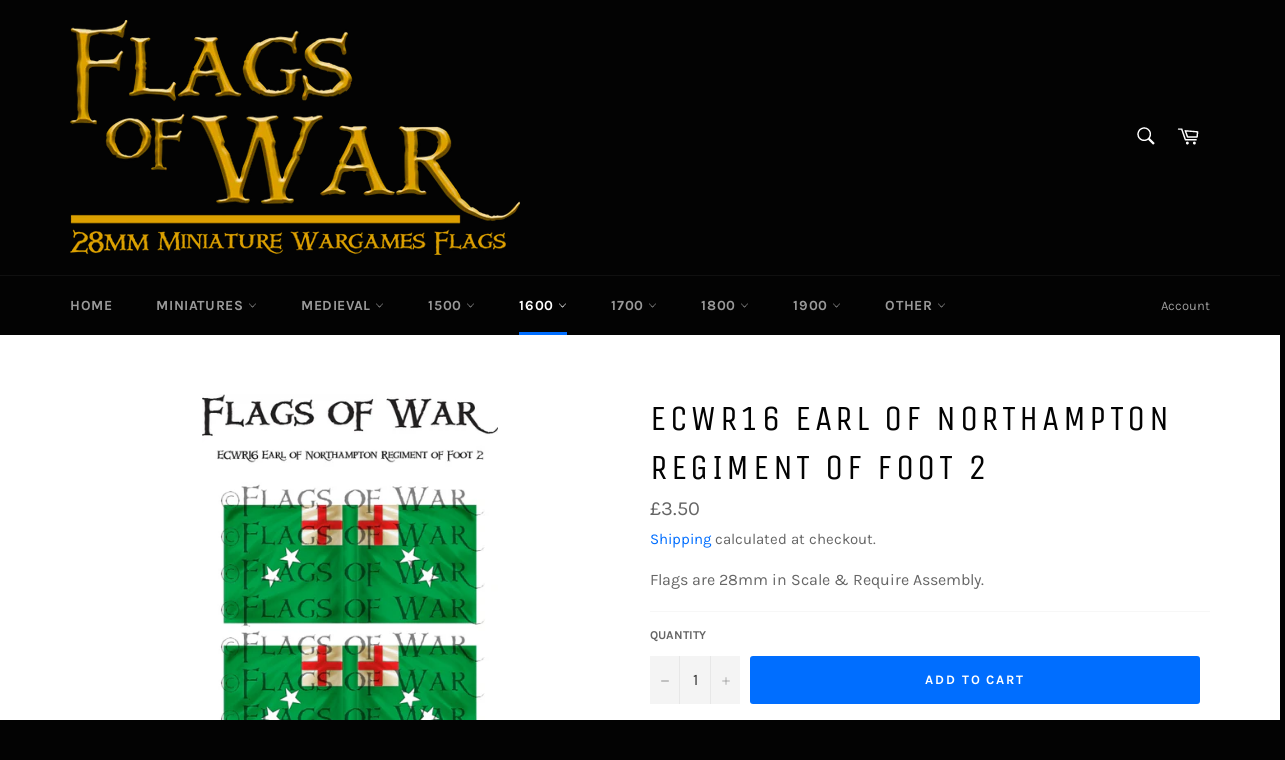

--- FILE ---
content_type: text/html; charset=utf-8
request_url: https://www.flagsofwar.com/collections/1600/products/ecwr16
body_size: 37811
content:
<!doctype html>
<html class="no-js" lang="en">
<head>

  <meta charset="utf-8">
  <meta http-equiv="X-UA-Compatible" content="IE=edge,chrome=1">
  <meta name="viewport" content="width=device-width,initial-scale=1">
  <meta name="theme-color" content="#030303">

  

  <link rel="canonical" href="https://www.flagsofwar.com/products/ecwr16">
  <title>
  ECWR16 Earl of Northampton Regiment of Foot 2 &ndash; Flags of War
  </title>

  
    <meta name="description" content="Flags are 28mm in Scale &amp;amp; Require Assembly.">
  

  <!-- /snippets/social-meta-tags.liquid -->




<meta property="og:site_name" content="Flags of War">
<meta property="og:url" content="https://www.flagsofwar.com/products/ecwr16">
<meta property="og:title" content="ECWR16 Earl of Northampton Regiment of Foot 2">
<meta property="og:type" content="product">
<meta property="og:description" content="Flags are 28mm in Scale &amp;amp; Require Assembly.">

  <meta property="og:price:amount" content="3.50">
  <meta property="og:price:currency" content="GBP">

<meta property="og:image" content="http://www.flagsofwar.com/cdn/shop/products/ECWR16_20Earl_20of_20Northampton_20Regiment_20of_20Foot_202_1200x1200.jpg?v=1601494247">
<meta property="og:image:secure_url" content="https://www.flagsofwar.com/cdn/shop/products/ECWR16_20Earl_20of_20Northampton_20Regiment_20of_20Foot_202_1200x1200.jpg?v=1601494247">


  <meta name="twitter:site" content="@flagsofwar">

<meta name="twitter:card" content="summary_large_image">
<meta name="twitter:title" content="ECWR16 Earl of Northampton Regiment of Foot 2">
<meta name="twitter:description" content="Flags are 28mm in Scale &amp;amp; Require Assembly.">


  <script>
    document.documentElement.className = document.documentElement.className.replace('no-js', 'js');
  </script>

  <link href="//www.flagsofwar.com/cdn/shop/t/2/assets/theme.scss.css?v=35116202957243216241764588255" rel="stylesheet" type="text/css" media="all" />

  <script>
    window.theme = window.theme || {};

    theme.strings = {
      stockAvailable: "1 available",
      addToCart: "Add to Cart",
      soldOut: "Sold Out",
      unavailable: "Unavailable",
      noStockAvailable: "The item could not be added to your cart because there are not enough in stock.",
      willNotShipUntil: "Will not ship until [date]",
      willBeInStockAfter: "Will be in stock after [date]",
      totalCartDiscount: "You're saving [savings]",
      addressError: "Error looking up that address",
      addressNoResults: "No results for that address",
      addressQueryLimit: "You have exceeded the Google API usage limit. Consider upgrading to a \u003ca href=\"https:\/\/developers.google.com\/maps\/premium\/usage-limits\"\u003ePremium Plan\u003c\/a\u003e.",
      authError: "There was a problem authenticating your Google Maps API Key.",
      slideNumber: "Slide [slide_number], current"
    };
  </script>

  <script src="//www.flagsofwar.com/cdn/shop/t/2/assets/lazysizes.min.js?v=56045284683979784691601378514" async="async"></script>

  

  <script src="//www.flagsofwar.com/cdn/shop/t/2/assets/vendor.js?v=59352919779726365461601378516" defer="defer"></script>

  
    <script>
      window.theme = window.theme || {};
      theme.moneyFormat = "£{{amount}}";
    </script>
  

  <script src="//www.flagsofwar.com/cdn/shop/t/2/assets/theme.js?v=17829490311171280061601378515" defer="defer"></script>

  <script>window.performance && window.performance.mark && window.performance.mark('shopify.content_for_header.start');</script><meta id="shopify-digital-wallet" name="shopify-digital-wallet" content="/49511956643/digital_wallets/dialog">
<meta name="shopify-checkout-api-token" content="5154ac70635abeb795ede358bf4ee1d2">
<meta id="in-context-paypal-metadata" data-shop-id="49511956643" data-venmo-supported="false" data-environment="production" data-locale="en_US" data-paypal-v4="true" data-currency="GBP">
<link rel="alternate" type="application/json+oembed" href="https://www.flagsofwar.com/products/ecwr16.oembed">
<script async="async" src="/checkouts/internal/preloads.js?locale=en-GB"></script>
<link rel="preconnect" href="https://shop.app" crossorigin="anonymous">
<script async="async" src="https://shop.app/checkouts/internal/preloads.js?locale=en-GB&shop_id=49511956643" crossorigin="anonymous"></script>
<script id="apple-pay-shop-capabilities" type="application/json">{"shopId":49511956643,"countryCode":"GB","currencyCode":"GBP","merchantCapabilities":["supports3DS"],"merchantId":"gid:\/\/shopify\/Shop\/49511956643","merchantName":"Flags of War","requiredBillingContactFields":["postalAddress","email","phone"],"requiredShippingContactFields":["postalAddress","email","phone"],"shippingType":"shipping","supportedNetworks":["visa","maestro","masterCard","amex","discover","elo"],"total":{"type":"pending","label":"Flags of War","amount":"1.00"},"shopifyPaymentsEnabled":true,"supportsSubscriptions":true}</script>
<script id="shopify-features" type="application/json">{"accessToken":"5154ac70635abeb795ede358bf4ee1d2","betas":["rich-media-storefront-analytics"],"domain":"www.flagsofwar.com","predictiveSearch":true,"shopId":49511956643,"locale":"en"}</script>
<script>var Shopify = Shopify || {};
Shopify.shop = "flags-of-war.myshopify.com";
Shopify.locale = "en";
Shopify.currency = {"active":"GBP","rate":"1.0"};
Shopify.country = "GB";
Shopify.theme = {"name":"Venture","id":113238704291,"schema_name":"Venture","schema_version":"12.0.3","theme_store_id":775,"role":"main"};
Shopify.theme.handle = "null";
Shopify.theme.style = {"id":null,"handle":null};
Shopify.cdnHost = "www.flagsofwar.com/cdn";
Shopify.routes = Shopify.routes || {};
Shopify.routes.root = "/";</script>
<script type="module">!function(o){(o.Shopify=o.Shopify||{}).modules=!0}(window);</script>
<script>!function(o){function n(){var o=[];function n(){o.push(Array.prototype.slice.apply(arguments))}return n.q=o,n}var t=o.Shopify=o.Shopify||{};t.loadFeatures=n(),t.autoloadFeatures=n()}(window);</script>
<script>
  window.ShopifyPay = window.ShopifyPay || {};
  window.ShopifyPay.apiHost = "shop.app\/pay";
  window.ShopifyPay.redirectState = null;
</script>
<script id="shop-js-analytics" type="application/json">{"pageType":"product"}</script>
<script defer="defer" async type="module" src="//www.flagsofwar.com/cdn/shopifycloud/shop-js/modules/v2/client.init-shop-cart-sync_DtuiiIyl.en.esm.js"></script>
<script defer="defer" async type="module" src="//www.flagsofwar.com/cdn/shopifycloud/shop-js/modules/v2/chunk.common_CUHEfi5Q.esm.js"></script>
<script type="module">
  await import("//www.flagsofwar.com/cdn/shopifycloud/shop-js/modules/v2/client.init-shop-cart-sync_DtuiiIyl.en.esm.js");
await import("//www.flagsofwar.com/cdn/shopifycloud/shop-js/modules/v2/chunk.common_CUHEfi5Q.esm.js");

  window.Shopify.SignInWithShop?.initShopCartSync?.({"fedCMEnabled":true,"windoidEnabled":true});

</script>
<script>
  window.Shopify = window.Shopify || {};
  if (!window.Shopify.featureAssets) window.Shopify.featureAssets = {};
  window.Shopify.featureAssets['shop-js'] = {"shop-cart-sync":["modules/v2/client.shop-cart-sync_DFoTY42P.en.esm.js","modules/v2/chunk.common_CUHEfi5Q.esm.js"],"init-fed-cm":["modules/v2/client.init-fed-cm_D2UNy1i2.en.esm.js","modules/v2/chunk.common_CUHEfi5Q.esm.js"],"init-shop-email-lookup-coordinator":["modules/v2/client.init-shop-email-lookup-coordinator_BQEe2rDt.en.esm.js","modules/v2/chunk.common_CUHEfi5Q.esm.js"],"shop-cash-offers":["modules/v2/client.shop-cash-offers_3CTtReFF.en.esm.js","modules/v2/chunk.common_CUHEfi5Q.esm.js","modules/v2/chunk.modal_BewljZkx.esm.js"],"shop-button":["modules/v2/client.shop-button_C6oxCjDL.en.esm.js","modules/v2/chunk.common_CUHEfi5Q.esm.js"],"init-windoid":["modules/v2/client.init-windoid_5pix8xhK.en.esm.js","modules/v2/chunk.common_CUHEfi5Q.esm.js"],"avatar":["modules/v2/client.avatar_BTnouDA3.en.esm.js"],"init-shop-cart-sync":["modules/v2/client.init-shop-cart-sync_DtuiiIyl.en.esm.js","modules/v2/chunk.common_CUHEfi5Q.esm.js"],"shop-toast-manager":["modules/v2/client.shop-toast-manager_BYv_8cH1.en.esm.js","modules/v2/chunk.common_CUHEfi5Q.esm.js"],"pay-button":["modules/v2/client.pay-button_FnF9EIkY.en.esm.js","modules/v2/chunk.common_CUHEfi5Q.esm.js"],"shop-login-button":["modules/v2/client.shop-login-button_CH1KUpOf.en.esm.js","modules/v2/chunk.common_CUHEfi5Q.esm.js","modules/v2/chunk.modal_BewljZkx.esm.js"],"init-customer-accounts-sign-up":["modules/v2/client.init-customer-accounts-sign-up_aj7QGgYS.en.esm.js","modules/v2/client.shop-login-button_CH1KUpOf.en.esm.js","modules/v2/chunk.common_CUHEfi5Q.esm.js","modules/v2/chunk.modal_BewljZkx.esm.js"],"init-shop-for-new-customer-accounts":["modules/v2/client.init-shop-for-new-customer-accounts_NbnYRf_7.en.esm.js","modules/v2/client.shop-login-button_CH1KUpOf.en.esm.js","modules/v2/chunk.common_CUHEfi5Q.esm.js","modules/v2/chunk.modal_BewljZkx.esm.js"],"init-customer-accounts":["modules/v2/client.init-customer-accounts_ppedhqCH.en.esm.js","modules/v2/client.shop-login-button_CH1KUpOf.en.esm.js","modules/v2/chunk.common_CUHEfi5Q.esm.js","modules/v2/chunk.modal_BewljZkx.esm.js"],"shop-follow-button":["modules/v2/client.shop-follow-button_CMIBBa6u.en.esm.js","modules/v2/chunk.common_CUHEfi5Q.esm.js","modules/v2/chunk.modal_BewljZkx.esm.js"],"lead-capture":["modules/v2/client.lead-capture_But0hIyf.en.esm.js","modules/v2/chunk.common_CUHEfi5Q.esm.js","modules/v2/chunk.modal_BewljZkx.esm.js"],"checkout-modal":["modules/v2/client.checkout-modal_BBxc70dQ.en.esm.js","modules/v2/chunk.common_CUHEfi5Q.esm.js","modules/v2/chunk.modal_BewljZkx.esm.js"],"shop-login":["modules/v2/client.shop-login_hM3Q17Kl.en.esm.js","modules/v2/chunk.common_CUHEfi5Q.esm.js","modules/v2/chunk.modal_BewljZkx.esm.js"],"payment-terms":["modules/v2/client.payment-terms_CAtGlQYS.en.esm.js","modules/v2/chunk.common_CUHEfi5Q.esm.js","modules/v2/chunk.modal_BewljZkx.esm.js"]};
</script>
<script>(function() {
  var isLoaded = false;
  function asyncLoad() {
    if (isLoaded) return;
    isLoaded = true;
    var urls = ["https:\/\/cdn.nfcube.com\/instafeed-1f96d0f823ec5a86fae06e57fda46473.js?shop=flags-of-war.myshopify.com"];
    for (var i = 0; i < urls.length; i++) {
      var s = document.createElement('script');
      s.type = 'text/javascript';
      s.async = true;
      s.src = urls[i];
      var x = document.getElementsByTagName('script')[0];
      x.parentNode.insertBefore(s, x);
    }
  };
  if(window.attachEvent) {
    window.attachEvent('onload', asyncLoad);
  } else {
    window.addEventListener('load', asyncLoad, false);
  }
})();</script>
<script id="__st">var __st={"a":49511956643,"offset":0,"reqid":"8b4e8d72-c714-43d8-b19c-026dffd8a740-1767500454","pageurl":"www.flagsofwar.com\/collections\/1600\/products\/ecwr16","u":"2b7902330e64","p":"product","rtyp":"product","rid":5725969055907};</script>
<script>window.ShopifyPaypalV4VisibilityTracking = true;</script>
<script id="captcha-bootstrap">!function(){'use strict';const t='contact',e='account',n='new_comment',o=[[t,t],['blogs',n],['comments',n],[t,'customer']],c=[[e,'customer_login'],[e,'guest_login'],[e,'recover_customer_password'],[e,'create_customer']],r=t=>t.map((([t,e])=>`form[action*='/${t}']:not([data-nocaptcha='true']) input[name='form_type'][value='${e}']`)).join(','),a=t=>()=>t?[...document.querySelectorAll(t)].map((t=>t.form)):[];function s(){const t=[...o],e=r(t);return a(e)}const i='password',u='form_key',d=['recaptcha-v3-token','g-recaptcha-response','h-captcha-response',i],f=()=>{try{return window.sessionStorage}catch{return}},m='__shopify_v',_=t=>t.elements[u];function p(t,e,n=!1){try{const o=window.sessionStorage,c=JSON.parse(o.getItem(e)),{data:r}=function(t){const{data:e,action:n}=t;return t[m]||n?{data:e,action:n}:{data:t,action:n}}(c);for(const[e,n]of Object.entries(r))t.elements[e]&&(t.elements[e].value=n);n&&o.removeItem(e)}catch(o){console.error('form repopulation failed',{error:o})}}const l='form_type',E='cptcha';function T(t){t.dataset[E]=!0}const w=window,h=w.document,L='Shopify',v='ce_forms',y='captcha';let A=!1;((t,e)=>{const n=(g='f06e6c50-85a8-45c8-87d0-21a2b65856fe',I='https://cdn.shopify.com/shopifycloud/storefront-forms-hcaptcha/ce_storefront_forms_captcha_hcaptcha.v1.5.2.iife.js',D={infoText:'Protected by hCaptcha',privacyText:'Privacy',termsText:'Terms'},(t,e,n)=>{const o=w[L][v],c=o.bindForm;if(c)return c(t,g,e,D).then(n);var r;o.q.push([[t,g,e,D],n]),r=I,A||(h.body.append(Object.assign(h.createElement('script'),{id:'captcha-provider',async:!0,src:r})),A=!0)});var g,I,D;w[L]=w[L]||{},w[L][v]=w[L][v]||{},w[L][v].q=[],w[L][y]=w[L][y]||{},w[L][y].protect=function(t,e){n(t,void 0,e),T(t)},Object.freeze(w[L][y]),function(t,e,n,w,h,L){const[v,y,A,g]=function(t,e,n){const i=e?o:[],u=t?c:[],d=[...i,...u],f=r(d),m=r(i),_=r(d.filter((([t,e])=>n.includes(e))));return[a(f),a(m),a(_),s()]}(w,h,L),I=t=>{const e=t.target;return e instanceof HTMLFormElement?e:e&&e.form},D=t=>v().includes(t);t.addEventListener('submit',(t=>{const e=I(t);if(!e)return;const n=D(e)&&!e.dataset.hcaptchaBound&&!e.dataset.recaptchaBound,o=_(e),c=g().includes(e)&&(!o||!o.value);(n||c)&&t.preventDefault(),c&&!n&&(function(t){try{if(!f())return;!function(t){const e=f();if(!e)return;const n=_(t);if(!n)return;const o=n.value;o&&e.removeItem(o)}(t);const e=Array.from(Array(32),(()=>Math.random().toString(36)[2])).join('');!function(t,e){_(t)||t.append(Object.assign(document.createElement('input'),{type:'hidden',name:u})),t.elements[u].value=e}(t,e),function(t,e){const n=f();if(!n)return;const o=[...t.querySelectorAll(`input[type='${i}']`)].map((({name:t})=>t)),c=[...d,...o],r={};for(const[a,s]of new FormData(t).entries())c.includes(a)||(r[a]=s);n.setItem(e,JSON.stringify({[m]:1,action:t.action,data:r}))}(t,e)}catch(e){console.error('failed to persist form',e)}}(e),e.submit())}));const S=(t,e)=>{t&&!t.dataset[E]&&(n(t,e.some((e=>e===t))),T(t))};for(const o of['focusin','change'])t.addEventListener(o,(t=>{const e=I(t);D(e)&&S(e,y())}));const B=e.get('form_key'),M=e.get(l),P=B&&M;t.addEventListener('DOMContentLoaded',(()=>{const t=y();if(P)for(const e of t)e.elements[l].value===M&&p(e,B);[...new Set([...A(),...v().filter((t=>'true'===t.dataset.shopifyCaptcha))])].forEach((e=>S(e,t)))}))}(h,new URLSearchParams(w.location.search),n,t,e,['guest_login'])})(!0,!0)}();</script>
<script integrity="sha256-4kQ18oKyAcykRKYeNunJcIwy7WH5gtpwJnB7kiuLZ1E=" data-source-attribution="shopify.loadfeatures" defer="defer" src="//www.flagsofwar.com/cdn/shopifycloud/storefront/assets/storefront/load_feature-a0a9edcb.js" crossorigin="anonymous"></script>
<script crossorigin="anonymous" defer="defer" src="//www.flagsofwar.com/cdn/shopifycloud/storefront/assets/shopify_pay/storefront-65b4c6d7.js?v=20250812"></script>
<script data-source-attribution="shopify.dynamic_checkout.dynamic.init">var Shopify=Shopify||{};Shopify.PaymentButton=Shopify.PaymentButton||{isStorefrontPortableWallets:!0,init:function(){window.Shopify.PaymentButton.init=function(){};var t=document.createElement("script");t.src="https://www.flagsofwar.com/cdn/shopifycloud/portable-wallets/latest/portable-wallets.en.js",t.type="module",document.head.appendChild(t)}};
</script>
<script data-source-attribution="shopify.dynamic_checkout.buyer_consent">
  function portableWalletsHideBuyerConsent(e){var t=document.getElementById("shopify-buyer-consent"),n=document.getElementById("shopify-subscription-policy-button");t&&n&&(t.classList.add("hidden"),t.setAttribute("aria-hidden","true"),n.removeEventListener("click",e))}function portableWalletsShowBuyerConsent(e){var t=document.getElementById("shopify-buyer-consent"),n=document.getElementById("shopify-subscription-policy-button");t&&n&&(t.classList.remove("hidden"),t.removeAttribute("aria-hidden"),n.addEventListener("click",e))}window.Shopify?.PaymentButton&&(window.Shopify.PaymentButton.hideBuyerConsent=portableWalletsHideBuyerConsent,window.Shopify.PaymentButton.showBuyerConsent=portableWalletsShowBuyerConsent);
</script>
<script data-source-attribution="shopify.dynamic_checkout.cart.bootstrap">document.addEventListener("DOMContentLoaded",(function(){function t(){return document.querySelector("shopify-accelerated-checkout-cart, shopify-accelerated-checkout")}if(t())Shopify.PaymentButton.init();else{new MutationObserver((function(e,n){t()&&(Shopify.PaymentButton.init(),n.disconnect())})).observe(document.body,{childList:!0,subtree:!0})}}));
</script>
<script id='scb4127' type='text/javascript' async='' src='https://www.flagsofwar.com/cdn/shopifycloud/privacy-banner/storefront-banner.js'></script><link id="shopify-accelerated-checkout-styles" rel="stylesheet" media="screen" href="https://www.flagsofwar.com/cdn/shopifycloud/portable-wallets/latest/accelerated-checkout-backwards-compat.css" crossorigin="anonymous">
<style id="shopify-accelerated-checkout-cart">
        #shopify-buyer-consent {
  margin-top: 1em;
  display: inline-block;
  width: 100%;
}

#shopify-buyer-consent.hidden {
  display: none;
}

#shopify-subscription-policy-button {
  background: none;
  border: none;
  padding: 0;
  text-decoration: underline;
  font-size: inherit;
  cursor: pointer;
}

#shopify-subscription-policy-button::before {
  box-shadow: none;
}

      </style>

<script>window.performance && window.performance.mark && window.performance.mark('shopify.content_for_header.end');</script>
<!-- "snippets/booster-common.liquid" was not rendered, the associated app was uninstalled -->

<script type="text/javascript">
  //BOOSTER APPS COMMON JS CODE
  window.BoosterApps = window.BoosterApps || {};
  window.BoosterApps.common = window.BoosterApps.common || {};
  window.BoosterApps.common.shop = {
    permanent_domain: 'flags-of-war.myshopify.com',
    currency: "GBP",
    money_format: "£{{amount}}",
    id: 49511956643
  };
  

  window.BoosterApps.common.template = 'product';
  window.BoosterApps.common.cart = {};
  window.BoosterApps.common.vapid_public_key = "BO5RJ2FA8w6MW2Qt1_MKSFtoVpVjUMLYkHb2arb7zZxEaYGTMuLvmZGabSHj8q0EwlzLWBAcAU_0z-z9Xps8kF8=";

  window.BoosterApps.cs_app_url = "/apps/ba_fb_app";

  window.BoosterApps.global_config = {"asset_urls":{"loy":{"init_js":"https:\/\/cdn.shopify.com\/s\/files\/1\/0194\/1736\/6592\/t\/1\/assets\/ba_loy_init.js?v=1643899006","widget_js":"https:\/\/cdn.shopify.com\/s\/files\/1\/0194\/1736\/6592\/t\/1\/assets\/ba_loy_widget.js?v=1643899010","widget_css":"https:\/\/cdn.shopify.com\/s\/files\/1\/0194\/1736\/6592\/t\/1\/assets\/ba_loy_widget.css?v=1630424861"},"rev":{"init_js":null,"widget_js":null,"modal_js":null,"widget_css":null,"modal_css":null},"pu":{"init_js":"https:\/\/cdn.shopify.com\/s\/files\/1\/0194\/1736\/6592\/t\/1\/assets\/ba_pu_init.js?v=1635877170"},"bis":{"init_js":"https:\/\/cdn.shopify.com\/s\/files\/1\/0194\/1736\/6592\/t\/1\/assets\/ba_bis_init.js?v=1633795418","modal_js":"https:\/\/cdn.shopify.com\/s\/files\/1\/0194\/1736\/6592\/t\/1\/assets\/ba_bis_modal.js?v=1633795421","modal_css":"https:\/\/cdn.shopify.com\/s\/files\/1\/0194\/1736\/6592\/t\/1\/assets\/ba_bis_modal.css?v=1620346071"},"widgets":{"init_js":"https:\/\/cdn.shopify.com\/s\/files\/1\/0194\/1736\/6592\/t\/1\/assets\/ba_widget_init.js?v=1643989783","modal_js":"https:\/\/cdn.shopify.com\/s\/files\/1\/0194\/1736\/6592\/t\/1\/assets\/ba_widget_modal.js?v=1643989786","modal_css":"https:\/\/cdn.shopify.com\/s\/files\/1\/0194\/1736\/6592\/t\/1\/assets\/ba_widget_modal.css?v=1643989789"},"global":{"helper_js":"https:\/\/cdn.shopify.com\/s\/files\/1\/0194\/1736\/6592\/t\/1\/assets\/ba_tracking.js?v=1637601969"}},"proxy_paths":{"pu":"\/apps\/ba_fb_app","bis":"\/apps\/ba_fb_app","app_metrics":"\/apps\/ba_fb_app\/app_metrics","push_subscription":"\/apps\/ba_fb_app\/push"},"aat":["pu","bis"],"pv":false,"sts":false,"bam":false,"base_money_format":"£{{amount}}"};



    window.BoosterApps.pu_config = {"push_prompt_cover_enabled":false,"push_prompt_cover_title":"One small step","push_prompt_cover_message":"Allow your browser to receive notifications"};

    window.BoosterApps.bis_config = {"restock_title":"Your item is back in stock 🎉","restock_body":"Click here to complete your purchase","email_subject":"[product_title] is now available from [shop_name]","email_header_bg_color":"#4e9de0","email_header_text_color":"#ffffff","email_header_text":"[product_title]","email_header_buy":"Buy Now","email_header_subheader_text":"is now available from [shop_name]","email_body_headline_color":"#4e9de0","email_body_background_color":"#ffffff","email_body_text_color":"#333333","email_body_link_color":"#4e9de0","email_body_headline_text":"[product_title]","email_body_content_text":"The product availability you subscribed to is now available! Click the button below to place your order","email_buy_button_bg_color":"#4e9de0","email_buy_button_text_color":"#ffffff","email_buy_button_caption_text":"Buy Now","email_footer_text_color":"#bbbbbb","email_footer_link_color":"#4e9de0","email_footer_content_text":"","widget_button_enabled":true,"widget_button_caption_text":"NOTIFY WHEN AVAILABLE","widget_button_text_size":16,"widget_button_position":"left_edge","widget_button_corner_offset":100,"widget_button_bg_color":"#512da8","widget_button_text_color":"#ffffff","widget_button_border_color":"","widget_button_border_radius":4,"widget_button_border_size":"","pre_order_enabled":false,"only_show_tracked_inventory":true,"modal_header_text":"NOTIFY ME WHEN AVAILABLE","modal_body_text":"Subscribe to this product to receive a notification once it becomes available","modal_email_address_label":"Email Address","modal_button_label":"Notify me when available","modal_footer_text":"You will receive a one time notification when the product becomes available. We won't share your info with anyone.","modal_close_button_tooltip":"","modal_quantity_req":false,"modal_quantity_req_label":"Quantity Required","modal_hide_dup_variants":false,"modal_reg_complete_text":"Notification saved","modal_invalid_email_text":"The email address you entered is invalid","modal_already_reg_text":"Already registered for this product","modal_quantity_invalid_text":"","modal_bg_color":"#ffffff","modal_text_color":"#333333","modal_close_button_color":"","modal_overlay_tint_color":"","modal_button_text_color":"#ffffff","modal_button_bg_color":"#4ed14e","modal_success_msg_text_color":"#3c763d","modal_success_msg_bg_color":"#dff0d8","modal_error_msg_text_color":"#a94442","modal_error_msg_bg_color":"#f2dede","modal_channel_text_color":"#ffffff","modal_channel_bg_color":"#4ed14e","modal_accepts_marketing":"Subscribe me to news and offers (optional)","modal_receive_push_notification":"Receive Push Notification","instant_notifications_enabled":false,"instant_notification_emails":"","max_instant_notifications":5,"email_summary_enabled":false,"email_summary_emails":"","email_summary_last_sent_at":"","customer_checkbox_enabled":false,"customer_checkbox_default":false,"customer_checkbox_label":"Add me to the store mailing list","email_body_img_size":100,"booster_option_selector":"","uses_radio":false,"notification_min_quantity":1,"notifications_enabled":true,"notification_order":"first","back_in_stock_email_settings":{"enabled":0,"subject":"Your item is back in stock 🎉","title":"{{product_title}} is now available to order from {{shop_name}}","subtitle":"Click below to place your order.","button_text":"Order Now","subtext":"","subscription_source":"You were sent this email because you requested a back in stock notification for this item"},"email_enabled":false};
    window.BoosterApps.bis_config.domain_name = "boosterapps.com/apps/push-marketing";

  for (i = 0; i < window.localStorage.length; i++) {
    var key = window.localStorage.key(i);
    if (key.slice(0,10) === "ba_msg_sub") {
      window.BoosterApps.can_update_cart = true;
    }
  }

  
    if (window.BoosterApps.common.template == 'product'){
      window.BoosterApps.common.product = {
        id: 5725969055907, price: 350, handle: "ecwr16", tags: ["1600","ecw","ecw - royalist","Flags"],
        available: true, title: "ECWR16 Earl of Northampton Regiment of Foot 2", variants: [{"id":36443338309795,"title":"Default Title","option1":"Default Title","option2":null,"option3":null,"sku":"ecwr16","requires_shipping":true,"taxable":true,"featured_image":null,"available":true,"name":"ECWR16 Earl of Northampton Regiment of Foot 2","public_title":null,"options":["Default Title"],"price":350,"weight":2,"compare_at_price":null,"inventory_management":"shopify","barcode":null,"requires_selling_plan":false,"selling_plan_allocations":[]}]
      };
      window.BoosterApps.common.product.review_data = null;
    }
  

</script>


<script type="text/javascript">
  !function(e){var t={};function r(n){if(t[n])return t[n].exports;var o=t[n]={i:n,l:!1,exports:{}};return e[n].call(o.exports,o,o.exports,r),o.l=!0,o.exports}r.m=e,r.c=t,r.d=function(e,t,n){r.o(e,t)||Object.defineProperty(e,t,{enumerable:!0,get:n})},r.r=function(e){"undefined"!==typeof Symbol&&Symbol.toStringTag&&Object.defineProperty(e,Symbol.toStringTag,{value:"Module"}),Object.defineProperty(e,"__esModule",{value:!0})},r.t=function(e,t){if(1&t&&(e=r(e)),8&t)return e;if(4&t&&"object"===typeof e&&e&&e.__esModule)return e;var n=Object.create(null);if(r.r(n),Object.defineProperty(n,"default",{enumerable:!0,value:e}),2&t&&"string"!=typeof e)for(var o in e)r.d(n,o,function(t){return e[t]}.bind(null,o));return n},r.n=function(e){var t=e&&e.__esModule?function(){return e.default}:function(){return e};return r.d(t,"a",t),t},r.o=function(e,t){return Object.prototype.hasOwnProperty.call(e,t)},r.p="https://boosterapps.com/apps/push-marketing/packs/",r(r.s=21)}({21:function(e,t){}});
//# sourceMappingURL=application-3d64c6bcfede9eadaa72.js.map

  //Global snippet for Booster Apps
  //this is updated automatically - do not edit manually.

  function loadScript(src, defer, done) {
    var js = document.createElement('script');
    js.src = src;
    js.defer = defer;
    js.onload = function(){done();};
    js.onerror = function(){
      done(new Error('Failed to load script ' + src));
    };
    document.head.appendChild(js);
  }

  function browserSupportsAllFeatures() {
    return window.Promise && window.fetch && window.Symbol;
  }

  if (browserSupportsAllFeatures()) {
    main();
  } else {
    loadScript('https://polyfill-fastly.net/v3/polyfill.min.js?features=Promise,fetch', true, main);
  }

  function loadAppScripts(){


      loadScript(window.BoosterApps.global_config.asset_urls.bis.init_js, true, function(){});

      loadScript(window.BoosterApps.global_config.asset_urls.pu.init_js, true, function(){});
  }

  function main(err) {
    //isolate the scope
    loadScript(window.BoosterApps.global_config.asset_urls.global.helper_js, false, loadAppScripts);
  }
</script>

<link href="https://monorail-edge.shopifysvc.com" rel="dns-prefetch">
<script>(function(){if ("sendBeacon" in navigator && "performance" in window) {try {var session_token_from_headers = performance.getEntriesByType('navigation')[0].serverTiming.find(x => x.name == '_s').description;} catch {var session_token_from_headers = undefined;}var session_cookie_matches = document.cookie.match(/_shopify_s=([^;]*)/);var session_token_from_cookie = session_cookie_matches && session_cookie_matches.length === 2 ? session_cookie_matches[1] : "";var session_token = session_token_from_headers || session_token_from_cookie || "";function handle_abandonment_event(e) {var entries = performance.getEntries().filter(function(entry) {return /monorail-edge.shopifysvc.com/.test(entry.name);});if (!window.abandonment_tracked && entries.length === 0) {window.abandonment_tracked = true;var currentMs = Date.now();var navigation_start = performance.timing.navigationStart;var payload = {shop_id: 49511956643,url: window.location.href,navigation_start,duration: currentMs - navigation_start,session_token,page_type: "product"};window.navigator.sendBeacon("https://monorail-edge.shopifysvc.com/v1/produce", JSON.stringify({schema_id: "online_store_buyer_site_abandonment/1.1",payload: payload,metadata: {event_created_at_ms: currentMs,event_sent_at_ms: currentMs}}));}}window.addEventListener('pagehide', handle_abandonment_event);}}());</script>
<script id="web-pixels-manager-setup">(function e(e,d,r,n,o){if(void 0===o&&(o={}),!Boolean(null===(a=null===(i=window.Shopify)||void 0===i?void 0:i.analytics)||void 0===a?void 0:a.replayQueue)){var i,a;window.Shopify=window.Shopify||{};var t=window.Shopify;t.analytics=t.analytics||{};var s=t.analytics;s.replayQueue=[],s.publish=function(e,d,r){return s.replayQueue.push([e,d,r]),!0};try{self.performance.mark("wpm:start")}catch(e){}var l=function(){var e={modern:/Edge?\/(1{2}[4-9]|1[2-9]\d|[2-9]\d{2}|\d{4,})\.\d+(\.\d+|)|Firefox\/(1{2}[4-9]|1[2-9]\d|[2-9]\d{2}|\d{4,})\.\d+(\.\d+|)|Chrom(ium|e)\/(9{2}|\d{3,})\.\d+(\.\d+|)|(Maci|X1{2}).+ Version\/(15\.\d+|(1[6-9]|[2-9]\d|\d{3,})\.\d+)([,.]\d+|)( \(\w+\)|)( Mobile\/\w+|) Safari\/|Chrome.+OPR\/(9{2}|\d{3,})\.\d+\.\d+|(CPU[ +]OS|iPhone[ +]OS|CPU[ +]iPhone|CPU IPhone OS|CPU iPad OS)[ +]+(15[._]\d+|(1[6-9]|[2-9]\d|\d{3,})[._]\d+)([._]\d+|)|Android:?[ /-](13[3-9]|1[4-9]\d|[2-9]\d{2}|\d{4,})(\.\d+|)(\.\d+|)|Android.+Firefox\/(13[5-9]|1[4-9]\d|[2-9]\d{2}|\d{4,})\.\d+(\.\d+|)|Android.+Chrom(ium|e)\/(13[3-9]|1[4-9]\d|[2-9]\d{2}|\d{4,})\.\d+(\.\d+|)|SamsungBrowser\/([2-9]\d|\d{3,})\.\d+/,legacy:/Edge?\/(1[6-9]|[2-9]\d|\d{3,})\.\d+(\.\d+|)|Firefox\/(5[4-9]|[6-9]\d|\d{3,})\.\d+(\.\d+|)|Chrom(ium|e)\/(5[1-9]|[6-9]\d|\d{3,})\.\d+(\.\d+|)([\d.]+$|.*Safari\/(?![\d.]+ Edge\/[\d.]+$))|(Maci|X1{2}).+ Version\/(10\.\d+|(1[1-9]|[2-9]\d|\d{3,})\.\d+)([,.]\d+|)( \(\w+\)|)( Mobile\/\w+|) Safari\/|Chrome.+OPR\/(3[89]|[4-9]\d|\d{3,})\.\d+\.\d+|(CPU[ +]OS|iPhone[ +]OS|CPU[ +]iPhone|CPU IPhone OS|CPU iPad OS)[ +]+(10[._]\d+|(1[1-9]|[2-9]\d|\d{3,})[._]\d+)([._]\d+|)|Android:?[ /-](13[3-9]|1[4-9]\d|[2-9]\d{2}|\d{4,})(\.\d+|)(\.\d+|)|Mobile Safari.+OPR\/([89]\d|\d{3,})\.\d+\.\d+|Android.+Firefox\/(13[5-9]|1[4-9]\d|[2-9]\d{2}|\d{4,})\.\d+(\.\d+|)|Android.+Chrom(ium|e)\/(13[3-9]|1[4-9]\d|[2-9]\d{2}|\d{4,})\.\d+(\.\d+|)|Android.+(UC? ?Browser|UCWEB|U3)[ /]?(15\.([5-9]|\d{2,})|(1[6-9]|[2-9]\d|\d{3,})\.\d+)\.\d+|SamsungBrowser\/(5\.\d+|([6-9]|\d{2,})\.\d+)|Android.+MQ{2}Browser\/(14(\.(9|\d{2,})|)|(1[5-9]|[2-9]\d|\d{3,})(\.\d+|))(\.\d+|)|K[Aa][Ii]OS\/(3\.\d+|([4-9]|\d{2,})\.\d+)(\.\d+|)/},d=e.modern,r=e.legacy,n=navigator.userAgent;return n.match(d)?"modern":n.match(r)?"legacy":"unknown"}(),u="modern"===l?"modern":"legacy",c=(null!=n?n:{modern:"",legacy:""})[u],f=function(e){return[e.baseUrl,"/wpm","/b",e.hashVersion,"modern"===e.buildTarget?"m":"l",".js"].join("")}({baseUrl:d,hashVersion:r,buildTarget:u}),m=function(e){var d=e.version,r=e.bundleTarget,n=e.surface,o=e.pageUrl,i=e.monorailEndpoint;return{emit:function(e){var a=e.status,t=e.errorMsg,s=(new Date).getTime(),l=JSON.stringify({metadata:{event_sent_at_ms:s},events:[{schema_id:"web_pixels_manager_load/3.1",payload:{version:d,bundle_target:r,page_url:o,status:a,surface:n,error_msg:t},metadata:{event_created_at_ms:s}}]});if(!i)return console&&console.warn&&console.warn("[Web Pixels Manager] No Monorail endpoint provided, skipping logging."),!1;try{return self.navigator.sendBeacon.bind(self.navigator)(i,l)}catch(e){}var u=new XMLHttpRequest;try{return u.open("POST",i,!0),u.setRequestHeader("Content-Type","text/plain"),u.send(l),!0}catch(e){return console&&console.warn&&console.warn("[Web Pixels Manager] Got an unhandled error while logging to Monorail."),!1}}}}({version:r,bundleTarget:l,surface:e.surface,pageUrl:self.location.href,monorailEndpoint:e.monorailEndpoint});try{o.browserTarget=l,function(e){var d=e.src,r=e.async,n=void 0===r||r,o=e.onload,i=e.onerror,a=e.sri,t=e.scriptDataAttributes,s=void 0===t?{}:t,l=document.createElement("script"),u=document.querySelector("head"),c=document.querySelector("body");if(l.async=n,l.src=d,a&&(l.integrity=a,l.crossOrigin="anonymous"),s)for(var f in s)if(Object.prototype.hasOwnProperty.call(s,f))try{l.dataset[f]=s[f]}catch(e){}if(o&&l.addEventListener("load",o),i&&l.addEventListener("error",i),u)u.appendChild(l);else{if(!c)throw new Error("Did not find a head or body element to append the script");c.appendChild(l)}}({src:f,async:!0,onload:function(){if(!function(){var e,d;return Boolean(null===(d=null===(e=window.Shopify)||void 0===e?void 0:e.analytics)||void 0===d?void 0:d.initialized)}()){var d=window.webPixelsManager.init(e)||void 0;if(d){var r=window.Shopify.analytics;r.replayQueue.forEach((function(e){var r=e[0],n=e[1],o=e[2];d.publishCustomEvent(r,n,o)})),r.replayQueue=[],r.publish=d.publishCustomEvent,r.visitor=d.visitor,r.initialized=!0}}},onerror:function(){return m.emit({status:"failed",errorMsg:"".concat(f," has failed to load")})},sri:function(e){var d=/^sha384-[A-Za-z0-9+/=]+$/;return"string"==typeof e&&d.test(e)}(c)?c:"",scriptDataAttributes:o}),m.emit({status:"loading"})}catch(e){m.emit({status:"failed",errorMsg:(null==e?void 0:e.message)||"Unknown error"})}}})({shopId: 49511956643,storefrontBaseUrl: "https://www.flagsofwar.com",extensionsBaseUrl: "https://extensions.shopifycdn.com/cdn/shopifycloud/web-pixels-manager",monorailEndpoint: "https://monorail-edge.shopifysvc.com/unstable/produce_batch",surface: "storefront-renderer",enabledBetaFlags: ["2dca8a86","a0d5f9d2"],webPixelsConfigList: [{"id":"178749826","eventPayloadVersion":"v1","runtimeContext":"LAX","scriptVersion":"1","type":"CUSTOM","privacyPurposes":["ANALYTICS"],"name":"Google Analytics tag (migrated)"},{"id":"shopify-app-pixel","configuration":"{}","eventPayloadVersion":"v1","runtimeContext":"STRICT","scriptVersion":"0450","apiClientId":"shopify-pixel","type":"APP","privacyPurposes":["ANALYTICS","MARKETING"]},{"id":"shopify-custom-pixel","eventPayloadVersion":"v1","runtimeContext":"LAX","scriptVersion":"0450","apiClientId":"shopify-pixel","type":"CUSTOM","privacyPurposes":["ANALYTICS","MARKETING"]}],isMerchantRequest: false,initData: {"shop":{"name":"Flags of War","paymentSettings":{"currencyCode":"GBP"},"myshopifyDomain":"flags-of-war.myshopify.com","countryCode":"GB","storefrontUrl":"https:\/\/www.flagsofwar.com"},"customer":null,"cart":null,"checkout":null,"productVariants":[{"price":{"amount":3.5,"currencyCode":"GBP"},"product":{"title":"ECWR16 Earl of Northampton Regiment of Foot 2","vendor":"FoW - Flags","id":"5725969055907","untranslatedTitle":"ECWR16 Earl of Northampton Regiment of Foot 2","url":"\/products\/ecwr16","type":"Flags"},"id":"36443338309795","image":{"src":"\/\/www.flagsofwar.com\/cdn\/shop\/products\/ECWR16_20Earl_20of_20Northampton_20Regiment_20of_20Foot_202.jpg?v=1601494247"},"sku":"ecwr16","title":"Default Title","untranslatedTitle":"Default Title"}],"purchasingCompany":null},},"https://www.flagsofwar.com/cdn","da62cc92w68dfea28pcf9825a4m392e00d0",{"modern":"","legacy":""},{"shopId":"49511956643","storefrontBaseUrl":"https:\/\/www.flagsofwar.com","extensionBaseUrl":"https:\/\/extensions.shopifycdn.com\/cdn\/shopifycloud\/web-pixels-manager","surface":"storefront-renderer","enabledBetaFlags":"[\"2dca8a86\", \"a0d5f9d2\"]","isMerchantRequest":"false","hashVersion":"da62cc92w68dfea28pcf9825a4m392e00d0","publish":"custom","events":"[[\"page_viewed\",{}],[\"product_viewed\",{\"productVariant\":{\"price\":{\"amount\":3.5,\"currencyCode\":\"GBP\"},\"product\":{\"title\":\"ECWR16 Earl of Northampton Regiment of Foot 2\",\"vendor\":\"FoW - Flags\",\"id\":\"5725969055907\",\"untranslatedTitle\":\"ECWR16 Earl of Northampton Regiment of Foot 2\",\"url\":\"\/products\/ecwr16\",\"type\":\"Flags\"},\"id\":\"36443338309795\",\"image\":{\"src\":\"\/\/www.flagsofwar.com\/cdn\/shop\/products\/ECWR16_20Earl_20of_20Northampton_20Regiment_20of_20Foot_202.jpg?v=1601494247\"},\"sku\":\"ecwr16\",\"title\":\"Default Title\",\"untranslatedTitle\":\"Default Title\"}}]]"});</script><script>
  window.ShopifyAnalytics = window.ShopifyAnalytics || {};
  window.ShopifyAnalytics.meta = window.ShopifyAnalytics.meta || {};
  window.ShopifyAnalytics.meta.currency = 'GBP';
  var meta = {"product":{"id":5725969055907,"gid":"gid:\/\/shopify\/Product\/5725969055907","vendor":"FoW - Flags","type":"Flags","handle":"ecwr16","variants":[{"id":36443338309795,"price":350,"name":"ECWR16 Earl of Northampton Regiment of Foot 2","public_title":null,"sku":"ecwr16"}],"remote":false},"page":{"pageType":"product","resourceType":"product","resourceId":5725969055907,"requestId":"8b4e8d72-c714-43d8-b19c-026dffd8a740-1767500454"}};
  for (var attr in meta) {
    window.ShopifyAnalytics.meta[attr] = meta[attr];
  }
</script>
<script class="analytics">
  (function () {
    var customDocumentWrite = function(content) {
      var jquery = null;

      if (window.jQuery) {
        jquery = window.jQuery;
      } else if (window.Checkout && window.Checkout.$) {
        jquery = window.Checkout.$;
      }

      if (jquery) {
        jquery('body').append(content);
      }
    };

    var hasLoggedConversion = function(token) {
      if (token) {
        return document.cookie.indexOf('loggedConversion=' + token) !== -1;
      }
      return false;
    }

    var setCookieIfConversion = function(token) {
      if (token) {
        var twoMonthsFromNow = new Date(Date.now());
        twoMonthsFromNow.setMonth(twoMonthsFromNow.getMonth() + 2);

        document.cookie = 'loggedConversion=' + token + '; expires=' + twoMonthsFromNow;
      }
    }

    var trekkie = window.ShopifyAnalytics.lib = window.trekkie = window.trekkie || [];
    if (trekkie.integrations) {
      return;
    }
    trekkie.methods = [
      'identify',
      'page',
      'ready',
      'track',
      'trackForm',
      'trackLink'
    ];
    trekkie.factory = function(method) {
      return function() {
        var args = Array.prototype.slice.call(arguments);
        args.unshift(method);
        trekkie.push(args);
        return trekkie;
      };
    };
    for (var i = 0; i < trekkie.methods.length; i++) {
      var key = trekkie.methods[i];
      trekkie[key] = trekkie.factory(key);
    }
    trekkie.load = function(config) {
      trekkie.config = config || {};
      trekkie.config.initialDocumentCookie = document.cookie;
      var first = document.getElementsByTagName('script')[0];
      var script = document.createElement('script');
      script.type = 'text/javascript';
      script.onerror = function(e) {
        var scriptFallback = document.createElement('script');
        scriptFallback.type = 'text/javascript';
        scriptFallback.onerror = function(error) {
                var Monorail = {
      produce: function produce(monorailDomain, schemaId, payload) {
        var currentMs = new Date().getTime();
        var event = {
          schema_id: schemaId,
          payload: payload,
          metadata: {
            event_created_at_ms: currentMs,
            event_sent_at_ms: currentMs
          }
        };
        return Monorail.sendRequest("https://" + monorailDomain + "/v1/produce", JSON.stringify(event));
      },
      sendRequest: function sendRequest(endpointUrl, payload) {
        // Try the sendBeacon API
        if (window && window.navigator && typeof window.navigator.sendBeacon === 'function' && typeof window.Blob === 'function' && !Monorail.isIos12()) {
          var blobData = new window.Blob([payload], {
            type: 'text/plain'
          });

          if (window.navigator.sendBeacon(endpointUrl, blobData)) {
            return true;
          } // sendBeacon was not successful

        } // XHR beacon

        var xhr = new XMLHttpRequest();

        try {
          xhr.open('POST', endpointUrl);
          xhr.setRequestHeader('Content-Type', 'text/plain');
          xhr.send(payload);
        } catch (e) {
          console.log(e);
        }

        return false;
      },
      isIos12: function isIos12() {
        return window.navigator.userAgent.lastIndexOf('iPhone; CPU iPhone OS 12_') !== -1 || window.navigator.userAgent.lastIndexOf('iPad; CPU OS 12_') !== -1;
      }
    };
    Monorail.produce('monorail-edge.shopifysvc.com',
      'trekkie_storefront_load_errors/1.1',
      {shop_id: 49511956643,
      theme_id: 113238704291,
      app_name: "storefront",
      context_url: window.location.href,
      source_url: "//www.flagsofwar.com/cdn/s/trekkie.storefront.8f32c7f0b513e73f3235c26245676203e1209161.min.js"});

        };
        scriptFallback.async = true;
        scriptFallback.src = '//www.flagsofwar.com/cdn/s/trekkie.storefront.8f32c7f0b513e73f3235c26245676203e1209161.min.js';
        first.parentNode.insertBefore(scriptFallback, first);
      };
      script.async = true;
      script.src = '//www.flagsofwar.com/cdn/s/trekkie.storefront.8f32c7f0b513e73f3235c26245676203e1209161.min.js';
      first.parentNode.insertBefore(script, first);
    };
    trekkie.load(
      {"Trekkie":{"appName":"storefront","development":false,"defaultAttributes":{"shopId":49511956643,"isMerchantRequest":null,"themeId":113238704291,"themeCityHash":"1584441334754188588","contentLanguage":"en","currency":"GBP","eventMetadataId":"8d1b316c-5a1f-47f9-a40f-cfaf677e5b98"},"isServerSideCookieWritingEnabled":true,"monorailRegion":"shop_domain","enabledBetaFlags":["65f19447"]},"Session Attribution":{},"S2S":{"facebookCapiEnabled":false,"source":"trekkie-storefront-renderer","apiClientId":580111}}
    );

    var loaded = false;
    trekkie.ready(function() {
      if (loaded) return;
      loaded = true;

      window.ShopifyAnalytics.lib = window.trekkie;

      var originalDocumentWrite = document.write;
      document.write = customDocumentWrite;
      try { window.ShopifyAnalytics.merchantGoogleAnalytics.call(this); } catch(error) {};
      document.write = originalDocumentWrite;

      window.ShopifyAnalytics.lib.page(null,{"pageType":"product","resourceType":"product","resourceId":5725969055907,"requestId":"8b4e8d72-c714-43d8-b19c-026dffd8a740-1767500454","shopifyEmitted":true});

      var match = window.location.pathname.match(/checkouts\/(.+)\/(thank_you|post_purchase)/)
      var token = match? match[1]: undefined;
      if (!hasLoggedConversion(token)) {
        setCookieIfConversion(token);
        window.ShopifyAnalytics.lib.track("Viewed Product",{"currency":"GBP","variantId":36443338309795,"productId":5725969055907,"productGid":"gid:\/\/shopify\/Product\/5725969055907","name":"ECWR16 Earl of Northampton Regiment of Foot 2","price":"3.50","sku":"ecwr16","brand":"FoW - Flags","variant":null,"category":"Flags","nonInteraction":true,"remote":false},undefined,undefined,{"shopifyEmitted":true});
      window.ShopifyAnalytics.lib.track("monorail:\/\/trekkie_storefront_viewed_product\/1.1",{"currency":"GBP","variantId":36443338309795,"productId":5725969055907,"productGid":"gid:\/\/shopify\/Product\/5725969055907","name":"ECWR16 Earl of Northampton Regiment of Foot 2","price":"3.50","sku":"ecwr16","brand":"FoW - Flags","variant":null,"category":"Flags","nonInteraction":true,"remote":false,"referer":"https:\/\/www.flagsofwar.com\/collections\/1600\/products\/ecwr16"});
      }
    });


        var eventsListenerScript = document.createElement('script');
        eventsListenerScript.async = true;
        eventsListenerScript.src = "//www.flagsofwar.com/cdn/shopifycloud/storefront/assets/shop_events_listener-3da45d37.js";
        document.getElementsByTagName('head')[0].appendChild(eventsListenerScript);

})();</script>
  <script>
  if (!window.ga || (window.ga && typeof window.ga !== 'function')) {
    window.ga = function ga() {
      (window.ga.q = window.ga.q || []).push(arguments);
      if (window.Shopify && window.Shopify.analytics && typeof window.Shopify.analytics.publish === 'function') {
        window.Shopify.analytics.publish("ga_stub_called", {}, {sendTo: "google_osp_migration"});
      }
      console.error("Shopify's Google Analytics stub called with:", Array.from(arguments), "\nSee https://help.shopify.com/manual/promoting-marketing/pixels/pixel-migration#google for more information.");
    };
    if (window.Shopify && window.Shopify.analytics && typeof window.Shopify.analytics.publish === 'function') {
      window.Shopify.analytics.publish("ga_stub_initialized", {}, {sendTo: "google_osp_migration"});
    }
  }
</script>
<script
  defer
  src="https://www.flagsofwar.com/cdn/shopifycloud/perf-kit/shopify-perf-kit-2.1.2.min.js"
  data-application="storefront-renderer"
  data-shop-id="49511956643"
  data-render-region="gcp-us-east1"
  data-page-type="product"
  data-theme-instance-id="113238704291"
  data-theme-name="Venture"
  data-theme-version="12.0.3"
  data-monorail-region="shop_domain"
  data-resource-timing-sampling-rate="10"
  data-shs="true"
  data-shs-beacon="true"
  data-shs-export-with-fetch="true"
  data-shs-logs-sample-rate="1"
  data-shs-beacon-endpoint="https://www.flagsofwar.com/api/collect"
></script>
</head>

<body class="template-product" >

  <a class="in-page-link visually-hidden skip-link" href="#MainContent">
    Skip to content
  </a>

  <div id="shopify-section-header" class="shopify-section"><style>
.site-header__logo img {
  max-width: 450px;
}
</style>

<div id="NavDrawer" class="drawer drawer--left">
  <div class="drawer__inner">
    <form action="/search" method="get" class="drawer__search" role="search">
      <input type="search" name="q" placeholder="Search" aria-label="Search" class="drawer__search-input">

      <button type="submit" class="text-link drawer__search-submit">
        <svg aria-hidden="true" focusable="false" role="presentation" class="icon icon-search" viewBox="0 0 32 32"><path fill="#444" d="M21.839 18.771a10.012 10.012 0 0 0 1.57-5.39c0-5.548-4.493-10.048-10.034-10.048-5.548 0-10.041 4.499-10.041 10.048s4.493 10.048 10.034 10.048c2.012 0 3.886-.594 5.456-1.61l.455-.317 7.165 7.165 2.223-2.263-7.158-7.165.33-.468zM18.995 7.767c1.498 1.498 2.322 3.49 2.322 5.608s-.825 4.11-2.322 5.608c-1.498 1.498-3.49 2.322-5.608 2.322s-4.11-.825-5.608-2.322c-1.498-1.498-2.322-3.49-2.322-5.608s.825-4.11 2.322-5.608c1.498-1.498 3.49-2.322 5.608-2.322s4.11.825 5.608 2.322z"/></svg>
        <span class="icon__fallback-text">Search</span>
      </button>
    </form>
    <ul class="drawer__nav">
      
        

        
          <li class="drawer__nav-item">
            <a href="/"
              class="drawer__nav-link drawer__nav-link--top-level"
              
            >
              Home
            </a>
          </li>
        
      
        

        
          <li class="drawer__nav-item">
            <div class="drawer__nav-has-sublist">
              <a href="/collections/miniatures"
                class="drawer__nav-link drawer__nav-link--top-level drawer__nav-link--split"
                id="DrawerLabel-miniatures"
                
              >
                Miniatures
              </a>
              <button type="button" aria-controls="DrawerLinklist-miniatures" class="text-link drawer__nav-toggle-btn drawer__meganav-toggle" aria-label="Miniatures Menu" aria-expanded="false">
                <span class="drawer__nav-toggle--open">
                  <svg aria-hidden="true" focusable="false" role="presentation" class="icon icon-plus" viewBox="0 0 22 21"><path d="M12 11.5h9.5v-2H12V0h-2v9.5H.5v2H10V21h2v-9.5z" fill="#000" fill-rule="evenodd"/></svg>
                </span>
                <span class="drawer__nav-toggle--close">
                  <svg aria-hidden="true" focusable="false" role="presentation" class="icon icon--wide icon-minus" viewBox="0 0 22 3"><path fill="#000" d="M21.5.5v2H.5v-2z" fill-rule="evenodd"/></svg>
                </span>
              </button>
            </div>

            <div class="meganav meganav--drawer" id="DrawerLinklist-miniatures" aria-labelledby="DrawerLabel-miniatures" role="navigation">
              <ul class="meganav__nav">
                <div class="grid grid--no-gutters meganav__scroller meganav__scroller--has-list">
  <div class="grid__item meganav__list">
    
      <li class="drawer__nav-item">
        
          

          <div class="drawer__nav-has-sublist">
            <a href="/collections/war-of-austrian-succession-1740-49" 
              class="meganav__link drawer__nav-link drawer__nav-link--split" 
              id="DrawerLabel-war-of-austrian-succession-1740-48"
              
            >
              War of Austrian Succession 1740-48
            </a>
            <button type="button" aria-controls="DrawerLinklist-war-of-austrian-succession-1740-48" class="text-link drawer__nav-toggle-btn drawer__nav-toggle-btn--small drawer__meganav-toggle" aria-label="Miniatures Menu" aria-expanded="false">
              <span class="drawer__nav-toggle--open">
                <svg aria-hidden="true" focusable="false" role="presentation" class="icon icon-plus" viewBox="0 0 22 21"><path d="M12 11.5h9.5v-2H12V0h-2v9.5H.5v2H10V21h2v-9.5z" fill="#000" fill-rule="evenodd"/></svg>
              </span>
              <span class="drawer__nav-toggle--close">
                <svg aria-hidden="true" focusable="false" role="presentation" class="icon icon--wide icon-minus" viewBox="0 0 22 3"><path fill="#000" d="M21.5.5v2H.5v-2z" fill-rule="evenodd"/></svg>
              </span>
            </button>
          </div>

          <div class="meganav meganav--drawer" id="DrawerLinklist-war-of-austrian-succession-1740-48" aria-labelledby="DrawerLabel-war-of-austrian-succession-1740-48" role="navigation">
            <ul class="meganav__nav meganav__nav--third-level">
              
                <li>
                  <a href="/collections/was-pragmatic-army" class="meganav__link">
                    WAS - Pragmatic Army
                  </a>
                </li>
              
                <li>
                  <a href="/collections/was-french-army" class="meganav__link">
                    WAS - French Army
                  </a>
                </li>
              
            </ul>
          </div>
        
      </li>
    
      <li class="drawer__nav-item">
        
          

          <div class="drawer__nav-has-sublist">
            <a href="/collections/1745-jacobite-rebellion" 
              class="meganav__link drawer__nav-link drawer__nav-link--split" 
              id="DrawerLabel-1745-jacobite-rebellion"
              
            >
              1745 Jacobite Rebellion
            </a>
            <button type="button" aria-controls="DrawerLinklist-1745-jacobite-rebellion" class="text-link drawer__nav-toggle-btn drawer__nav-toggle-btn--small drawer__meganav-toggle" aria-label="Miniatures Menu" aria-expanded="false">
              <span class="drawer__nav-toggle--open">
                <svg aria-hidden="true" focusable="false" role="presentation" class="icon icon-plus" viewBox="0 0 22 21"><path d="M12 11.5h9.5v-2H12V0h-2v9.5H.5v2H10V21h2v-9.5z" fill="#000" fill-rule="evenodd"/></svg>
              </span>
              <span class="drawer__nav-toggle--close">
                <svg aria-hidden="true" focusable="false" role="presentation" class="icon icon--wide icon-minus" viewBox="0 0 22 3"><path fill="#000" d="M21.5.5v2H.5v-2z" fill-rule="evenodd"/></svg>
              </span>
            </button>
          </div>

          <div class="meganav meganav--drawer" id="DrawerLinklist-1745-jacobite-rebellion" aria-labelledby="DrawerLabel-1745-jacobite-rebellion" role="navigation">
            <ul class="meganav__nav meganav__nav--third-level">
              
                <li>
                  <a href="/collections/british-government" class="meganav__link">
                    British Government
                  </a>
                </li>
              
                <li>
                  <a href="/collections/jacobites" class="meganav__link">
                    Jacobites
                  </a>
                </li>
              
            </ul>
          </div>
        
      </li>
    
      <li class="drawer__nav-item">
        
          

          <div class="drawer__nav-has-sublist">
            <a href="/collections/funky-skull-games" 
              class="meganav__link drawer__nav-link drawer__nav-link--split" 
              id="DrawerLabel-street-wars-nyc"
              
            >
              Street Wars NYC
            </a>
            <button type="button" aria-controls="DrawerLinklist-street-wars-nyc" class="text-link drawer__nav-toggle-btn drawer__nav-toggle-btn--small drawer__meganav-toggle" aria-label="Miniatures Menu" aria-expanded="false">
              <span class="drawer__nav-toggle--open">
                <svg aria-hidden="true" focusable="false" role="presentation" class="icon icon-plus" viewBox="0 0 22 21"><path d="M12 11.5h9.5v-2H12V0h-2v9.5H.5v2H10V21h2v-9.5z" fill="#000" fill-rule="evenodd"/></svg>
              </span>
              <span class="drawer__nav-toggle--close">
                <svg aria-hidden="true" focusable="false" role="presentation" class="icon icon--wide icon-minus" viewBox="0 0 22 3"><path fill="#000" d="M21.5.5v2H.5v-2z" fill-rule="evenodd"/></svg>
              </span>
            </button>
          </div>

          <div class="meganav meganav--drawer" id="DrawerLinklist-street-wars-nyc" aria-labelledby="DrawerLabel-street-wars-nyc" role="navigation">
            <ul class="meganav__nav meganav__nav--third-level">
              
                <li>
                  <a href="/collections/miniatures-1" class="meganav__link">
                    Miniatures
                  </a>
                </li>
              
                <li>
                  <a href="/collections/rules" class="meganav__link">
                    Rules
                  </a>
                </li>
              
                <li>
                  <a href="/collections/accessories-1" class="meganav__link">
                    Accessories
                  </a>
                </li>
              
                <li>
                  <a href="/collections/downloads" class="meganav__link">
                    Downloads
                  </a>
                </li>
              
            </ul>
          </div>
        
      </li>
    
      <li class="drawer__nav-item">
        
          <a href="/collections/funky-pop" 
            class="drawer__nav-link meganav__link"
            
          >
            Funky Skull Miniatures
          </a>
        
      </li>
    
      <li class="drawer__nav-item">
        
          

          <div class="drawer__nav-has-sublist">
            <a href="/collections/border-wars" 
              class="meganav__link drawer__nav-link drawer__nav-link--split" 
              id="DrawerLabel-border-wars"
              
            >
              Border Wars
            </a>
            <button type="button" aria-controls="DrawerLinklist-border-wars" class="text-link drawer__nav-toggle-btn drawer__nav-toggle-btn--small drawer__meganav-toggle" aria-label="Miniatures Menu" aria-expanded="false">
              <span class="drawer__nav-toggle--open">
                <svg aria-hidden="true" focusable="false" role="presentation" class="icon icon-plus" viewBox="0 0 22 21"><path d="M12 11.5h9.5v-2H12V0h-2v9.5H.5v2H10V21h2v-9.5z" fill="#000" fill-rule="evenodd"/></svg>
              </span>
              <span class="drawer__nav-toggle--close">
                <svg aria-hidden="true" focusable="false" role="presentation" class="icon icon--wide icon-minus" viewBox="0 0 22 3"><path fill="#000" d="M21.5.5v2H.5v-2z" fill-rule="evenodd"/></svg>
              </span>
            </button>
          </div>

          <div class="meganav meganav--drawer" id="DrawerLinklist-border-wars" aria-labelledby="DrawerLabel-border-wars" role="navigation">
            <ul class="meganav__nav meganav__nav--third-level">
              
                <li>
                  <a href="/collections/miniatures-2" class="meganav__link">
                    Miniatures
                  </a>
                </li>
              
                <li>
                  <a href="/collections/rules-1" class="meganav__link">
                    Rules
                  </a>
                </li>
              
                <li>
                  <a href="/collections/downloads-1" class="meganav__link">
                    Downloads
                  </a>
                </li>
              
            </ul>
          </div>
        
      </li>
    
      <li class="drawer__nav-item">
        
          <a href="/collections/deals" 
            class="drawer__nav-link meganav__link"
            
          >
            Deals
          </a>
        
      </li>
    
  </div>
</div>

              </ul>
            </div>
          </li>
        
      
        

        
          <li class="drawer__nav-item">
            <div class="drawer__nav-has-sublist">
              <a href="/collections/medieval"
                class="drawer__nav-link drawer__nav-link--top-level drawer__nav-link--split"
                id="DrawerLabel-medieval"
                
              >
                Medieval
              </a>
              <button type="button" aria-controls="DrawerLinklist-medieval" class="text-link drawer__nav-toggle-btn drawer__meganav-toggle" aria-label="Medieval Menu" aria-expanded="false">
                <span class="drawer__nav-toggle--open">
                  <svg aria-hidden="true" focusable="false" role="presentation" class="icon icon-plus" viewBox="0 0 22 21"><path d="M12 11.5h9.5v-2H12V0h-2v9.5H.5v2H10V21h2v-9.5z" fill="#000" fill-rule="evenodd"/></svg>
                </span>
                <span class="drawer__nav-toggle--close">
                  <svg aria-hidden="true" focusable="false" role="presentation" class="icon icon--wide icon-minus" viewBox="0 0 22 3"><path fill="#000" d="M21.5.5v2H.5v-2z" fill-rule="evenodd"/></svg>
                </span>
              </button>
            </div>

            <div class="meganav meganav--drawer" id="DrawerLinklist-medieval" aria-labelledby="DrawerLabel-medieval" role="navigation">
              <ul class="meganav__nav">
                <div class="grid grid--no-gutters meganav__scroller meganav__scroller--has-list">
  <div class="grid__item meganav__list">
    
      <li class="drawer__nav-item">
        
          

          <div class="drawer__nav-has-sublist">
            <a href="/collections/crusades" 
              class="meganav__link drawer__nav-link drawer__nav-link--split" 
              id="DrawerLabel-crusades"
              
            >
              Crusades
            </a>
            <button type="button" aria-controls="DrawerLinklist-crusades" class="text-link drawer__nav-toggle-btn drawer__nav-toggle-btn--small drawer__meganav-toggle" aria-label="Medieval Menu" aria-expanded="false">
              <span class="drawer__nav-toggle--open">
                <svg aria-hidden="true" focusable="false" role="presentation" class="icon icon-plus" viewBox="0 0 22 21"><path d="M12 11.5h9.5v-2H12V0h-2v9.5H.5v2H10V21h2v-9.5z" fill="#000" fill-rule="evenodd"/></svg>
              </span>
              <span class="drawer__nav-toggle--close">
                <svg aria-hidden="true" focusable="false" role="presentation" class="icon icon--wide icon-minus" viewBox="0 0 22 3"><path fill="#000" d="M21.5.5v2H.5v-2z" fill-rule="evenodd"/></svg>
              </span>
            </button>
          </div>

          <div class="meganav meganav--drawer" id="DrawerLinklist-crusades" aria-labelledby="DrawerLabel-crusades" role="navigation">
            <ul class="meganav__nav meganav__nav--third-level">
              
                <li>
                  <a href="/collections/crusades-christian" class="meganav__link">
                    Crusades - Christian
                  </a>
                </li>
              
                <li>
                  <a href="/collections/crusades-islamic" class="meganav__link">
                    Crusades - Islamic
                  </a>
                </li>
              
            </ul>
          </div>
        
      </li>
    
      <li class="drawer__nav-item">
        
          <a href="/collections/reconquista" 
            class="drawer__nav-link meganav__link"
            
          >
            Reconquista
          </a>
        
      </li>
    
      <li class="drawer__nav-item">
        
          <a href="/collections/barons-war" 
            class="drawer__nav-link meganav__link"
            
          >
            Barons War
          </a>
        
      </li>
    
      <li class="drawer__nav-item">
        
          

          <div class="drawer__nav-has-sublist">
            <a href="/collections/bannockburn-1314" 
              class="meganav__link drawer__nav-link drawer__nav-link--split" 
              id="DrawerLabel-bannockburn-1314"
              
            >
              Bannockburn 1314
            </a>
            <button type="button" aria-controls="DrawerLinklist-bannockburn-1314" class="text-link drawer__nav-toggle-btn drawer__nav-toggle-btn--small drawer__meganav-toggle" aria-label="Medieval Menu" aria-expanded="false">
              <span class="drawer__nav-toggle--open">
                <svg aria-hidden="true" focusable="false" role="presentation" class="icon icon-plus" viewBox="0 0 22 21"><path d="M12 11.5h9.5v-2H12V0h-2v9.5H.5v2H10V21h2v-9.5z" fill="#000" fill-rule="evenodd"/></svg>
              </span>
              <span class="drawer__nav-toggle--close">
                <svg aria-hidden="true" focusable="false" role="presentation" class="icon icon--wide icon-minus" viewBox="0 0 22 3"><path fill="#000" d="M21.5.5v2H.5v-2z" fill-rule="evenodd"/></svg>
              </span>
            </button>
          </div>

          <div class="meganav meganav--drawer" id="DrawerLinklist-bannockburn-1314" aria-labelledby="DrawerLabel-bannockburn-1314" role="navigation">
            <ul class="meganav__nav meganav__nav--third-level">
              
                <li>
                  <a href="/collections/scots" class="meganav__link">
                    Scots
                  </a>
                </li>
              
                <li>
                  <a href="/collections/english" class="meganav__link">
                    English
                  </a>
                </li>
              
            </ul>
          </div>
        
      </li>
    
      <li class="drawer__nav-item">
        
          

          <div class="drawer__nav-has-sublist">
            <a href="/collections/battle-of-otterburn-1388" 
              class="meganav__link drawer__nav-link drawer__nav-link--split" 
              id="DrawerLabel-battle-of-otterburn-1388"
              
            >
              Battle of Otterburn 1388
            </a>
            <button type="button" aria-controls="DrawerLinklist-battle-of-otterburn-1388" class="text-link drawer__nav-toggle-btn drawer__nav-toggle-btn--small drawer__meganav-toggle" aria-label="Medieval Menu" aria-expanded="false">
              <span class="drawer__nav-toggle--open">
                <svg aria-hidden="true" focusable="false" role="presentation" class="icon icon-plus" viewBox="0 0 22 21"><path d="M12 11.5h9.5v-2H12V0h-2v9.5H.5v2H10V21h2v-9.5z" fill="#000" fill-rule="evenodd"/></svg>
              </span>
              <span class="drawer__nav-toggle--close">
                <svg aria-hidden="true" focusable="false" role="presentation" class="icon icon--wide icon-minus" viewBox="0 0 22 3"><path fill="#000" d="M21.5.5v2H.5v-2z" fill-rule="evenodd"/></svg>
              </span>
            </button>
          </div>

          <div class="meganav meganav--drawer" id="DrawerLinklist-battle-of-otterburn-1388" aria-labelledby="DrawerLabel-battle-of-otterburn-1388" role="navigation">
            <ul class="meganav__nav meganav__nav--third-level">
              
                <li>
                  <a href="/collections/otterburn-scots" class="meganav__link">
                    Otterburn - Scots
                  </a>
                </li>
              
                <li>
                  <a href="/collections/otterburn-english" class="meganav__link">
                    Otterburn - English
                  </a>
                </li>
              
            </ul>
          </div>
        
      </li>
    
      <li class="drawer__nav-item">
        
          <a href="/collections/battle-of-harlaw" 
            class="drawer__nav-link meganav__link"
            
          >
            Battle of Harlaw 1411
          </a>
        
      </li>
    
      <li class="drawer__nav-item">
        
          

          <div class="drawer__nav-has-sublist">
            <a href="/collections/hundred-years-war" 
              class="meganav__link drawer__nav-link drawer__nav-link--split" 
              id="DrawerLabel-hundred-years-war"
              
            >
              Hundred Years War
            </a>
            <button type="button" aria-controls="DrawerLinklist-hundred-years-war" class="text-link drawer__nav-toggle-btn drawer__nav-toggle-btn--small drawer__meganav-toggle" aria-label="Medieval Menu" aria-expanded="false">
              <span class="drawer__nav-toggle--open">
                <svg aria-hidden="true" focusable="false" role="presentation" class="icon icon-plus" viewBox="0 0 22 21"><path d="M12 11.5h9.5v-2H12V0h-2v9.5H.5v2H10V21h2v-9.5z" fill="#000" fill-rule="evenodd"/></svg>
              </span>
              <span class="drawer__nav-toggle--close">
                <svg aria-hidden="true" focusable="false" role="presentation" class="icon icon--wide icon-minus" viewBox="0 0 22 3"><path fill="#000" d="M21.5.5v2H.5v-2z" fill-rule="evenodd"/></svg>
              </span>
            </button>
          </div>

          <div class="meganav meganav--drawer" id="DrawerLinklist-hundred-years-war" aria-labelledby="DrawerLabel-hundred-years-war" role="navigation">
            <ul class="meganav__nav meganav__nav--third-level">
              
                <li>
                  <a href="/collections/hyw-french" class="meganav__link">
                    HYW - French
                  </a>
                </li>
              
                <li>
                  <a href="/collections/hyw-english" class="meganav__link">
                    HYW - English
                  </a>
                </li>
              
            </ul>
          </div>
        
      </li>
    
      <li class="drawer__nav-item">
        
          <a href="/collections/swiss" 
            class="drawer__nav-link meganav__link"
            
          >
            Swiss
          </a>
        
      </li>
    
      <li class="drawer__nav-item">
        
          <a href="/collections/medieval-make-your-own" 
            class="drawer__nav-link meganav__link"
            
          >
            Medieval - Make your own
          </a>
        
      </li>
    
  </div>
</div>

              </ul>
            </div>
          </li>
        
      
        

        
          <li class="drawer__nav-item">
            <div class="drawer__nav-has-sublist">
              <a href="/collections/1500"
                class="drawer__nav-link drawer__nav-link--top-level drawer__nav-link--split"
                id="DrawerLabel-1500"
                
              >
                1500
              </a>
              <button type="button" aria-controls="DrawerLinklist-1500" class="text-link drawer__nav-toggle-btn drawer__meganav-toggle" aria-label="1500 Menu" aria-expanded="false">
                <span class="drawer__nav-toggle--open">
                  <svg aria-hidden="true" focusable="false" role="presentation" class="icon icon-plus" viewBox="0 0 22 21"><path d="M12 11.5h9.5v-2H12V0h-2v9.5H.5v2H10V21h2v-9.5z" fill="#000" fill-rule="evenodd"/></svg>
                </span>
                <span class="drawer__nav-toggle--close">
                  <svg aria-hidden="true" focusable="false" role="presentation" class="icon icon--wide icon-minus" viewBox="0 0 22 3"><path fill="#000" d="M21.5.5v2H.5v-2z" fill-rule="evenodd"/></svg>
                </span>
              </button>
            </div>

            <div class="meganav meganav--drawer" id="DrawerLinklist-1500" aria-labelledby="DrawerLabel-1500" role="navigation">
              <ul class="meganav__nav">
                <div class="grid grid--no-gutters meganav__scroller meganav__scroller--has-list">
  <div class="grid__item meganav__list">
    
      <li class="drawer__nav-item">
        
          <a href="/collections/renaissance-english" 
            class="drawer__nav-link meganav__link"
            
          >
            Renaissance - English
          </a>
        
      </li>
    
      <li class="drawer__nav-item">
        
          <a href="/collections/renaissance-french" 
            class="drawer__nav-link meganav__link"
            
          >
            Renaissance - French
          </a>
        
      </li>
    
      <li class="drawer__nav-item">
        
          <a href="/collections/renaissance-french-huguenot" 
            class="drawer__nav-link meganav__link"
            
          >
            Renaissance - French Huguenot
          </a>
        
      </li>
    
      <li class="drawer__nav-item">
        
          <a href="/collections/renaissance-german" 
            class="drawer__nav-link meganav__link"
            
          >
            Renaissance - German
          </a>
        
      </li>
    
      <li class="drawer__nav-item">
        
          <a href="/collections/renaissance-irish" 
            class="drawer__nav-link meganav__link"
            
          >
            Renaissance - Irish
          </a>
        
      </li>
    
      <li class="drawer__nav-item">
        
          <a href="/collections/renaissance-spanish" 
            class="drawer__nav-link meganav__link"
            
          >
            Renaissance - Spanish
          </a>
        
      </li>
    
      <li class="drawer__nav-item">
        
          <a href="/collections/swiss" 
            class="drawer__nav-link meganav__link"
            
          >
            Renaissance - Swiss
          </a>
        
      </li>
    
      <li class="drawer__nav-item">
        
          <a href="/collections/renaissance-make-your-own" 
            class="drawer__nav-link meganav__link"
            
          >
            Renaissance - Make Your Own
          </a>
        
      </li>
    
      <li class="drawer__nav-item">
        
          

          <div class="drawer__nav-has-sublist">
            <a href="/collections/battle-of-flodden-1513" 
              class="meganav__link drawer__nav-link drawer__nav-link--split" 
              id="DrawerLabel-battle-of-flodden-1513"
              
            >
              Battle of Flodden - 1513
            </a>
            <button type="button" aria-controls="DrawerLinklist-battle-of-flodden-1513" class="text-link drawer__nav-toggle-btn drawer__nav-toggle-btn--small drawer__meganav-toggle" aria-label="1500 Menu" aria-expanded="false">
              <span class="drawer__nav-toggle--open">
                <svg aria-hidden="true" focusable="false" role="presentation" class="icon icon-plus" viewBox="0 0 22 21"><path d="M12 11.5h9.5v-2H12V0h-2v9.5H.5v2H10V21h2v-9.5z" fill="#000" fill-rule="evenodd"/></svg>
              </span>
              <span class="drawer__nav-toggle--close">
                <svg aria-hidden="true" focusable="false" role="presentation" class="icon icon--wide icon-minus" viewBox="0 0 22 3"><path fill="#000" d="M21.5.5v2H.5v-2z" fill-rule="evenodd"/></svg>
              </span>
            </button>
          </div>

          <div class="meganav meganav--drawer" id="DrawerLinklist-battle-of-flodden-1513" aria-labelledby="DrawerLabel-battle-of-flodden-1513" role="navigation">
            <ul class="meganav__nav meganav__nav--third-level">
              
                <li>
                  <a href="/collections/flodden-1513-scottish" class="meganav__link">
                    Flodden 1513 - Scottish
                  </a>
                </li>
              
                <li>
                  <a href="/collections/flodden-1513-english" class="meganav__link">
                    Flodden 1513 - English
                  </a>
                </li>
              
            </ul>
          </div>
        
      </li>
    
  </div>
</div>

              </ul>
            </div>
          </li>
        
      
        

        
          <li class="drawer__nav-item">
            <div class="drawer__nav-has-sublist">
              <a href="/collections/1600"
                class="drawer__nav-link drawer__nav-link--top-level drawer__nav-link--split"
                id="DrawerLabel-1600"
                 aria-current="page"
              >
                1600
              </a>
              <button type="button" aria-controls="DrawerLinklist-1600" class="text-link drawer__nav-toggle-btn drawer__meganav-toggle" aria-label="1600 Menu" aria-expanded="false">
                <span class="drawer__nav-toggle--open">
                  <svg aria-hidden="true" focusable="false" role="presentation" class="icon icon-plus" viewBox="0 0 22 21"><path d="M12 11.5h9.5v-2H12V0h-2v9.5H.5v2H10V21h2v-9.5z" fill="#000" fill-rule="evenodd"/></svg>
                </span>
                <span class="drawer__nav-toggle--close">
                  <svg aria-hidden="true" focusable="false" role="presentation" class="icon icon--wide icon-minus" viewBox="0 0 22 3"><path fill="#000" d="M21.5.5v2H.5v-2z" fill-rule="evenodd"/></svg>
                </span>
              </button>
            </div>

            <div class="meganav meganav--drawer" id="DrawerLinklist-1600" aria-labelledby="DrawerLabel-1600" role="navigation">
              <ul class="meganav__nav">
                <div class="grid grid--no-gutters meganav__scroller meganav__scroller--has-list">
  <div class="grid__item meganav__list">
    
      <li class="drawer__nav-item">
        
          

          <div class="drawer__nav-has-sublist">
            <a href="/collections/thirty-years-war" 
              class="meganav__link drawer__nav-link drawer__nav-link--split" 
              id="DrawerLabel-thirty-years-war"
              
            >
              Thirty Years War
            </a>
            <button type="button" aria-controls="DrawerLinklist-thirty-years-war" class="text-link drawer__nav-toggle-btn drawer__nav-toggle-btn--small drawer__meganav-toggle" aria-label="1600 Menu" aria-expanded="false">
              <span class="drawer__nav-toggle--open">
                <svg aria-hidden="true" focusable="false" role="presentation" class="icon icon-plus" viewBox="0 0 22 21"><path d="M12 11.5h9.5v-2H12V0h-2v9.5H.5v2H10V21h2v-9.5z" fill="#000" fill-rule="evenodd"/></svg>
              </span>
              <span class="drawer__nav-toggle--close">
                <svg aria-hidden="true" focusable="false" role="presentation" class="icon icon--wide icon-minus" viewBox="0 0 22 3"><path fill="#000" d="M21.5.5v2H.5v-2z" fill-rule="evenodd"/></svg>
              </span>
            </button>
          </div>

          <div class="meganav meganav--drawer" id="DrawerLinklist-thirty-years-war" aria-labelledby="DrawerLabel-thirty-years-war" role="navigation">
            <ul class="meganav__nav meganav__nav--third-level">
              
                <li>
                  <a href="/collections/tyw-swedish-protestant-allies" class="meganav__link">
                    TYW - Swedish/Protestant Allies
                  </a>
                </li>
              
                <li>
                  <a href="/collections/tyw-spanish-catholic-imperialist" class="meganav__link">
                    TYW - Spanish/Catholic Imperialist
                  </a>
                </li>
              
                <li>
                  <a href="/collections/tyw-dutch" class="meganav__link">
                    TYW - Dutch
                  </a>
                </li>
              
                <li>
                  <a href="/collections/tyw-france" class="meganav__link">
                    TYW - France
                  </a>
                </li>
              
                <li>
                  <a href="/collections/tyw-polish" class="meganav__link">
                    TYW - Polish
                  </a>
                </li>
              
                <li>
                  <a href="/collections/tyw-spanish" class="meganav__link">
                    TYW - Spanish
                  </a>
                </li>
              
            </ul>
          </div>
        
      </li>
    
      <li class="drawer__nav-item">
        
          

          <div class="drawer__nav-has-sublist">
            <a href="/collections/english-civil-war" 
              class="meganav__link drawer__nav-link drawer__nav-link--split" 
              id="DrawerLabel-english-civil-war"
              
            >
              English Civil War
            </a>
            <button type="button" aria-controls="DrawerLinklist-english-civil-war" class="text-link drawer__nav-toggle-btn drawer__nav-toggle-btn--small drawer__meganav-toggle" aria-label="1600 Menu" aria-expanded="false">
              <span class="drawer__nav-toggle--open">
                <svg aria-hidden="true" focusable="false" role="presentation" class="icon icon-plus" viewBox="0 0 22 21"><path d="M12 11.5h9.5v-2H12V0h-2v9.5H.5v2H10V21h2v-9.5z" fill="#000" fill-rule="evenodd"/></svg>
              </span>
              <span class="drawer__nav-toggle--close">
                <svg aria-hidden="true" focusable="false" role="presentation" class="icon icon--wide icon-minus" viewBox="0 0 22 3"><path fill="#000" d="M21.5.5v2H.5v-2z" fill-rule="evenodd"/></svg>
              </span>
            </button>
          </div>

          <div class="meganav meganav--drawer" id="DrawerLinklist-english-civil-war" aria-labelledby="DrawerLabel-english-civil-war" role="navigation">
            <ul class="meganav__nav meganav__nav--third-level">
              
                <li>
                  <a href="/collections/ecw-parliament" class="meganav__link">
                    ECW - Parliament
                  </a>
                </li>
              
                <li>
                  <a href="/collections/ecw-royalist" class="meganav__link">
                    ECW - Royalist
                  </a>
                </li>
              
                <li>
                  <a href="/collections/ecw-covenanter" class="meganav__link">
                    ECW - Covenanter
                  </a>
                </li>
              
                <li>
                  <a href="/collections/ecw-montrose-army" class="meganav__link">
                    ECW - Montrose
                  </a>
                </li>
              
                <li>
                  <a href="/collections/ecw-horse" class="meganav__link">
                    ECW - Horse
                  </a>
                </li>
              
                <li>
                  <a href="/collections/ecw-generic" class="meganav__link">
                    ECW - Generic
                  </a>
                </li>
              
            </ul>
          </div>
        
      </li>
    
      <li class="drawer__nav-item">
        
          

          <div class="drawer__nav-has-sublist">
            <a href="/collections/monmouth-rebellion" 
              class="meganav__link drawer__nav-link drawer__nav-link--split" 
              id="DrawerLabel-monmouth-rebellion"
              
            >
              Monmouth Rebellion
            </a>
            <button type="button" aria-controls="DrawerLinklist-monmouth-rebellion" class="text-link drawer__nav-toggle-btn drawer__nav-toggle-btn--small drawer__meganav-toggle" aria-label="1600 Menu" aria-expanded="false">
              <span class="drawer__nav-toggle--open">
                <svg aria-hidden="true" focusable="false" role="presentation" class="icon icon-plus" viewBox="0 0 22 21"><path d="M12 11.5h9.5v-2H12V0h-2v9.5H.5v2H10V21h2v-9.5z" fill="#000" fill-rule="evenodd"/></svg>
              </span>
              <span class="drawer__nav-toggle--close">
                <svg aria-hidden="true" focusable="false" role="presentation" class="icon icon--wide icon-minus" viewBox="0 0 22 3"><path fill="#000" d="M21.5.5v2H.5v-2z" fill-rule="evenodd"/></svg>
              </span>
            </button>
          </div>

          <div class="meganav meganav--drawer" id="DrawerLinklist-monmouth-rebellion" aria-labelledby="DrawerLabel-monmouth-rebellion" role="navigation">
            <ul class="meganav__nav meganav__nav--third-level">
              
                <li>
                  <a href="/collections/duke-of-monmouth" class="meganav__link">
                    Duke of Monmouth
                  </a>
                </li>
              
                <li>
                  <a href="/collections/james-ii-army-1" class="meganav__link">
                    James II Army
                  </a>
                </li>
              
            </ul>
          </div>
        
      </li>
    
      <li class="drawer__nav-item">
        
          

          <div class="drawer__nav-has-sublist">
            <a href="/collections/williamite-wars" 
              class="meganav__link drawer__nav-link drawer__nav-link--split" 
              id="DrawerLabel-williamite-wars"
              
            >
              Williamite Wars
            </a>
            <button type="button" aria-controls="DrawerLinklist-williamite-wars" class="text-link drawer__nav-toggle-btn drawer__nav-toggle-btn--small drawer__meganav-toggle" aria-label="1600 Menu" aria-expanded="false">
              <span class="drawer__nav-toggle--open">
                <svg aria-hidden="true" focusable="false" role="presentation" class="icon icon-plus" viewBox="0 0 22 21"><path d="M12 11.5h9.5v-2H12V0h-2v9.5H.5v2H10V21h2v-9.5z" fill="#000" fill-rule="evenodd"/></svg>
              </span>
              <span class="drawer__nav-toggle--close">
                <svg aria-hidden="true" focusable="false" role="presentation" class="icon icon--wide icon-minus" viewBox="0 0 22 3"><path fill="#000" d="M21.5.5v2H.5v-2z" fill-rule="evenodd"/></svg>
              </span>
            </button>
          </div>

          <div class="meganav meganav--drawer" id="DrawerLinklist-williamite-wars" aria-labelledby="DrawerLabel-williamite-wars" role="navigation">
            <ul class="meganav__nav meganav__nav--third-level">
              
                <li>
                  <a href="/collections/william-iii-army" class="meganav__link">
                    William III Army
                  </a>
                </li>
              
                <li>
                  <a href="/collections/james-ii-army" class="meganav__link">
                    James II Army
                  </a>
                </li>
              
            </ul>
          </div>
        
      </li>
    
      <li class="drawer__nav-item">
        
          <a href="/collections/pirates" 
            class="drawer__nav-link meganav__link"
            
          >
            Pirates
          </a>
        
      </li>
    
  </div>
</div>

              </ul>
            </div>
          </li>
        
      
        

        
          <li class="drawer__nav-item">
            <div class="drawer__nav-has-sublist">
              <a href="/collections/1700"
                class="drawer__nav-link drawer__nav-link--top-level drawer__nav-link--split"
                id="DrawerLabel-1700"
                
              >
                1700
              </a>
              <button type="button" aria-controls="DrawerLinklist-1700" class="text-link drawer__nav-toggle-btn drawer__meganav-toggle" aria-label="1700 Menu" aria-expanded="false">
                <span class="drawer__nav-toggle--open">
                  <svg aria-hidden="true" focusable="false" role="presentation" class="icon icon-plus" viewBox="0 0 22 21"><path d="M12 11.5h9.5v-2H12V0h-2v9.5H.5v2H10V21h2v-9.5z" fill="#000" fill-rule="evenodd"/></svg>
                </span>
                <span class="drawer__nav-toggle--close">
                  <svg aria-hidden="true" focusable="false" role="presentation" class="icon icon--wide icon-minus" viewBox="0 0 22 3"><path fill="#000" d="M21.5.5v2H.5v-2z" fill-rule="evenodd"/></svg>
                </span>
              </button>
            </div>

            <div class="meganav meganav--drawer" id="DrawerLinklist-1700" aria-labelledby="DrawerLabel-1700" role="navigation">
              <ul class="meganav__nav">
                <div class="grid grid--no-gutters meganav__scroller meganav__scroller--has-list">
  <div class="grid__item meganav__list">
    
      <li class="drawer__nav-item">
        
          

          <div class="drawer__nav-has-sublist">
            <a href="/collections/war-of-spanish-succession" 
              class="meganav__link drawer__nav-link drawer__nav-link--split" 
              id="DrawerLabel-war-of-spanish-succession"
              
            >
              War of Spanish Succession
            </a>
            <button type="button" aria-controls="DrawerLinklist-war-of-spanish-succession" class="text-link drawer__nav-toggle-btn drawer__nav-toggle-btn--small drawer__meganav-toggle" aria-label="1700 Menu" aria-expanded="false">
              <span class="drawer__nav-toggle--open">
                <svg aria-hidden="true" focusable="false" role="presentation" class="icon icon-plus" viewBox="0 0 22 21"><path d="M12 11.5h9.5v-2H12V0h-2v9.5H.5v2H10V21h2v-9.5z" fill="#000" fill-rule="evenodd"/></svg>
              </span>
              <span class="drawer__nav-toggle--close">
                <svg aria-hidden="true" focusable="false" role="presentation" class="icon icon--wide icon-minus" viewBox="0 0 22 3"><path fill="#000" d="M21.5.5v2H.5v-2z" fill-rule="evenodd"/></svg>
              </span>
            </button>
          </div>

          <div class="meganav meganav--drawer" id="DrawerLinklist-war-of-spanish-succession" aria-labelledby="DrawerLabel-war-of-spanish-succession" role="navigation">
            <ul class="meganav__nav meganav__nav--third-level">
              
                <li>
                  <a href="/collections/wss-bavaria" class="meganav__link">
                    WSS - Bavaria
                  </a>
                </li>
              
                <li>
                  <a href="/collections/wss-british" class="meganav__link">
                    WSS - British
                  </a>
                </li>
              
                <li>
                  <a href="/collections/wss-dutch" class="meganav__link">
                    WSS - Dutch
                  </a>
                </li>
              
                <li>
                  <a href="/collections/wss-french" class="meganav__link">
                    WSS - French
                  </a>
                </li>
              
                <li>
                  <a href="/collections/wss-spanish" class="meganav__link">
                    WSS - Spanish
                  </a>
                </li>
              
            </ul>
          </div>
        
      </li>
    
      <li class="drawer__nav-item">
        
          <a href="/collections/pirates" 
            class="drawer__nav-link meganav__link"
            
          >
            Pirates
          </a>
        
      </li>
    
      <li class="drawer__nav-item">
        
          

          <div class="drawer__nav-has-sublist">
            <a href="/collections/war-of-austrian-succession-1740-48" 
              class="meganav__link drawer__nav-link drawer__nav-link--split" 
              id="DrawerLabel-war-of-austrian-succession-1740-48"
              
            >
              War of Austrian Succession 1740-48
            </a>
            <button type="button" aria-controls="DrawerLinklist-war-of-austrian-succession-1740-48" class="text-link drawer__nav-toggle-btn drawer__nav-toggle-btn--small drawer__meganav-toggle" aria-label="1700 Menu" aria-expanded="false">
              <span class="drawer__nav-toggle--open">
                <svg aria-hidden="true" focusable="false" role="presentation" class="icon icon-plus" viewBox="0 0 22 21"><path d="M12 11.5h9.5v-2H12V0h-2v9.5H.5v2H10V21h2v-9.5z" fill="#000" fill-rule="evenodd"/></svg>
              </span>
              <span class="drawer__nav-toggle--close">
                <svg aria-hidden="true" focusable="false" role="presentation" class="icon icon--wide icon-minus" viewBox="0 0 22 3"><path fill="#000" d="M21.5.5v2H.5v-2z" fill-rule="evenodd"/></svg>
              </span>
            </button>
          </div>

          <div class="meganav meganav--drawer" id="DrawerLinklist-war-of-austrian-succession-1740-48" aria-labelledby="DrawerLabel-war-of-austrian-succession-1740-48" role="navigation">
            <ul class="meganav__nav meganav__nav--third-level">
              
                <li>
                  <a href="/collections/was-austrian" class="meganav__link">
                    WAS - Austrian
                  </a>
                </li>
              
                <li>
                  <a href="/collections/was-british" class="meganav__link">
                    WAS - British
                  </a>
                </li>
              
                <li>
                  <a href="/collections/was-dutch-republic" class="meganav__link">
                    WAS - Dutch Republic
                  </a>
                </li>
              
                <li>
                  <a href="/collections/was-french" class="meganav__link">
                    WAS - French
                  </a>
                </li>
              
            </ul>
          </div>
        
      </li>
    
      <li class="drawer__nav-item">
        
          

          <div class="drawer__nav-has-sublist">
            <a href="/collections/1745-jacobite-rebellion" 
              class="meganav__link drawer__nav-link drawer__nav-link--split" 
              id="DrawerLabel-1745-jacobite-rebellion"
              
            >
              1745 Jacobite Rebellion
            </a>
            <button type="button" aria-controls="DrawerLinklist-1745-jacobite-rebellion" class="text-link drawer__nav-toggle-btn drawer__nav-toggle-btn--small drawer__meganav-toggle" aria-label="1700 Menu" aria-expanded="false">
              <span class="drawer__nav-toggle--open">
                <svg aria-hidden="true" focusable="false" role="presentation" class="icon icon-plus" viewBox="0 0 22 21"><path d="M12 11.5h9.5v-2H12V0h-2v9.5H.5v2H10V21h2v-9.5z" fill="#000" fill-rule="evenodd"/></svg>
              </span>
              <span class="drawer__nav-toggle--close">
                <svg aria-hidden="true" focusable="false" role="presentation" class="icon icon--wide icon-minus" viewBox="0 0 22 3"><path fill="#000" d="M21.5.5v2H.5v-2z" fill-rule="evenodd"/></svg>
              </span>
            </button>
          </div>

          <div class="meganav meganav--drawer" id="DrawerLinklist-1745-jacobite-rebellion" aria-labelledby="DrawerLabel-1745-jacobite-rebellion" role="navigation">
            <ul class="meganav__nav meganav__nav--third-level">
              
                <li>
                  <a href="/collections/1745-british-army" class="meganav__link">
                    1745 - British Army
                  </a>
                </li>
              
                <li>
                  <a href="/collections/1745-jacobites" class="meganav__link">
                    1745 - Jacobite Army
                  </a>
                </li>
              
            </ul>
          </div>
        
      </li>
    
      <li class="drawer__nav-item">
        
          

          <div class="drawer__nav-has-sublist">
            <a href="/collections/french-and-indian-war" 
              class="meganav__link drawer__nav-link drawer__nav-link--split" 
              id="DrawerLabel-french-and-indian-war"
              
            >
              French and Indian War
            </a>
            <button type="button" aria-controls="DrawerLinklist-french-and-indian-war" class="text-link drawer__nav-toggle-btn drawer__nav-toggle-btn--small drawer__meganav-toggle" aria-label="1700 Menu" aria-expanded="false">
              <span class="drawer__nav-toggle--open">
                <svg aria-hidden="true" focusable="false" role="presentation" class="icon icon-plus" viewBox="0 0 22 21"><path d="M12 11.5h9.5v-2H12V0h-2v9.5H.5v2H10V21h2v-9.5z" fill="#000" fill-rule="evenodd"/></svg>
              </span>
              <span class="drawer__nav-toggle--close">
                <svg aria-hidden="true" focusable="false" role="presentation" class="icon icon--wide icon-minus" viewBox="0 0 22 3"><path fill="#000" d="M21.5.5v2H.5v-2z" fill-rule="evenodd"/></svg>
              </span>
            </button>
          </div>

          <div class="meganav meganav--drawer" id="DrawerLinklist-french-and-indian-war" aria-labelledby="DrawerLabel-french-and-indian-war" role="navigation">
            <ul class="meganav__nav meganav__nav--third-level">
              
                <li>
                  <a href="/collections/fiw-british" class="meganav__link">
                    FIW - British
                  </a>
                </li>
              
                <li>
                  <a href="/collections/fiw-french" class="meganav__link">
                    FIW - French
                  </a>
                </li>
              
                <li>
                  <a href="/collections/40mm-fiw-british" class="meganav__link">
                    40mm - FIW British
                  </a>
                </li>
              
                <li>
                  <a href="/collections/40mm-fiw-french" class="meganav__link">
                    40mm - FIW French
                  </a>
                </li>
              
            </ul>
          </div>
        
      </li>
    
      <li class="drawer__nav-item">
        
          

          <div class="drawer__nav-has-sublist">
            <a href="/collections/seven-years-war" 
              class="meganav__link drawer__nav-link drawer__nav-link--split" 
              id="DrawerLabel-seven-years-war"
              
            >
              Seven Years War
            </a>
            <button type="button" aria-controls="DrawerLinklist-seven-years-war" class="text-link drawer__nav-toggle-btn drawer__nav-toggle-btn--small drawer__meganav-toggle" aria-label="1700 Menu" aria-expanded="false">
              <span class="drawer__nav-toggle--open">
                <svg aria-hidden="true" focusable="false" role="presentation" class="icon icon-plus" viewBox="0 0 22 21"><path d="M12 11.5h9.5v-2H12V0h-2v9.5H.5v2H10V21h2v-9.5z" fill="#000" fill-rule="evenodd"/></svg>
              </span>
              <span class="drawer__nav-toggle--close">
                <svg aria-hidden="true" focusable="false" role="presentation" class="icon icon--wide icon-minus" viewBox="0 0 22 3"><path fill="#000" d="M21.5.5v2H.5v-2z" fill-rule="evenodd"/></svg>
              </span>
            </button>
          </div>

          <div class="meganav meganav--drawer" id="DrawerLinklist-seven-years-war" aria-labelledby="DrawerLabel-seven-years-war" role="navigation">
            <ul class="meganav__nav meganav__nav--third-level">
              
                <li>
                  <a href="/collections/syw-austrian" class="meganav__link">
                    SYW - Austrian
                  </a>
                </li>
              
                <li>
                  <a href="/collections/syw-french" class="meganav__link">
                    SYW - French
                  </a>
                </li>
              
                <li>
                  <a href="/collections/syw-prussian" class="meganav__link">
                    SYW - Prussian
                  </a>
                </li>
              
                <li>
                  <a href="/collections/syw-british" class="meganav__link">
                    SYW - British
                  </a>
                </li>
              
            </ul>
          </div>
        
      </li>
    
      <li class="drawer__nav-item">
        
          

          <div class="drawer__nav-has-sublist">
            <a href="/collections/american-war-of-independence" 
              class="meganav__link drawer__nav-link drawer__nav-link--split" 
              id="DrawerLabel-american-war-of-independence"
              
            >
              American War of Independence
            </a>
            <button type="button" aria-controls="DrawerLinklist-american-war-of-independence" class="text-link drawer__nav-toggle-btn drawer__nav-toggle-btn--small drawer__meganav-toggle" aria-label="1700 Menu" aria-expanded="false">
              <span class="drawer__nav-toggle--open">
                <svg aria-hidden="true" focusable="false" role="presentation" class="icon icon-plus" viewBox="0 0 22 21"><path d="M12 11.5h9.5v-2H12V0h-2v9.5H.5v2H10V21h2v-9.5z" fill="#000" fill-rule="evenodd"/></svg>
              </span>
              <span class="drawer__nav-toggle--close">
                <svg aria-hidden="true" focusable="false" role="presentation" class="icon icon--wide icon-minus" viewBox="0 0 22 3"><path fill="#000" d="M21.5.5v2H.5v-2z" fill-rule="evenodd"/></svg>
              </span>
            </button>
          </div>

          <div class="meganav meganav--drawer" id="DrawerLinklist-american-war-of-independence" aria-labelledby="DrawerLabel-american-war-of-independence" role="navigation">
            <ul class="meganav__nav meganav__nav--third-level">
              
                <li>
                  <a href="/collections/awi-american-patriots" class="meganav__link">
                    AWI - American Patriots
                  </a>
                </li>
              
                <li>
                  <a href="/collections/awi-british" class="meganav__link">
                    AWI - British
                  </a>
                </li>
              
                <li>
                  <a href="/collections/awi-french" class="meganav__link">
                    AWI - French
                  </a>
                </li>
              
                <li>
                  <a href="/collections/awi-german" class="meganav__link">
                    AWI - German
                  </a>
                </li>
              
            </ul>
          </div>
        
      </li>
    
      <li class="drawer__nav-item">
        
          

          <div class="drawer__nav-has-sublist">
            <a href="/collections/french-revolution-1789" 
              class="meganav__link drawer__nav-link drawer__nav-link--split" 
              id="DrawerLabel-french-revolution-1789"
              
            >
              French Revolution 1789
            </a>
            <button type="button" aria-controls="DrawerLinklist-french-revolution-1789" class="text-link drawer__nav-toggle-btn drawer__nav-toggle-btn--small drawer__meganav-toggle" aria-label="1700 Menu" aria-expanded="false">
              <span class="drawer__nav-toggle--open">
                <svg aria-hidden="true" focusable="false" role="presentation" class="icon icon-plus" viewBox="0 0 22 21"><path d="M12 11.5h9.5v-2H12V0h-2v9.5H.5v2H10V21h2v-9.5z" fill="#000" fill-rule="evenodd"/></svg>
              </span>
              <span class="drawer__nav-toggle--close">
                <svg aria-hidden="true" focusable="false" role="presentation" class="icon icon--wide icon-minus" viewBox="0 0 22 3"><path fill="#000" d="M21.5.5v2H.5v-2z" fill-rule="evenodd"/></svg>
              </span>
            </button>
          </div>

          <div class="meganav meganav--drawer" id="DrawerLinklist-french-revolution-1789" aria-labelledby="DrawerLabel-french-revolution-1789" role="navigation">
            <ul class="meganav__nav meganav__nav--third-level">
              
                <li>
                  <a href="/collections/frev-1791-french-issue" class="meganav__link">
                    French 1791 Issue
                  </a>
                </li>
              
                <li>
                  <a href="/collections/frev-french-1792-issue" class="meganav__link">
                    French 1792 Issue
                  </a>
                </li>
              
                <li>
                  <a href="/collections/french-1794-issue" class="meganav__link">
                    French 1794 Issue
                  </a>
                </li>
              
                <li>
                  <a href="/collections/frev-royalist" class="meganav__link">
                    French Royalist
                  </a>
                </li>
              
                <li>
                  <a href="/collections/french-rev-peoples-flags" class="meganav__link">
                    French Peoples Flags
                  </a>
                </li>
              
            </ul>
          </div>
        
      </li>
    
      <li class="drawer__nav-item">
        
          

          <div class="drawer__nav-has-sublist">
            <a href="/collections/irish-rebellion-1798" 
              class="meganav__link drawer__nav-link drawer__nav-link--split" 
              id="DrawerLabel-irish-rebellion-1798"
              
            >
              Irish Rebellion 1798
            </a>
            <button type="button" aria-controls="DrawerLinklist-irish-rebellion-1798" class="text-link drawer__nav-toggle-btn drawer__nav-toggle-btn--small drawer__meganav-toggle" aria-label="1700 Menu" aria-expanded="false">
              <span class="drawer__nav-toggle--open">
                <svg aria-hidden="true" focusable="false" role="presentation" class="icon icon-plus" viewBox="0 0 22 21"><path d="M12 11.5h9.5v-2H12V0h-2v9.5H.5v2H10V21h2v-9.5z" fill="#000" fill-rule="evenodd"/></svg>
              </span>
              <span class="drawer__nav-toggle--close">
                <svg aria-hidden="true" focusable="false" role="presentation" class="icon icon--wide icon-minus" viewBox="0 0 22 3"><path fill="#000" d="M21.5.5v2H.5v-2z" fill-rule="evenodd"/></svg>
              </span>
            </button>
          </div>

          <div class="meganav meganav--drawer" id="DrawerLinklist-irish-rebellion-1798" aria-labelledby="DrawerLabel-irish-rebellion-1798" role="navigation">
            <ul class="meganav__nav meganav__nav--third-level">
              
                <li>
                  <a href="/collections/ire-british-army" class="meganav__link">
                    IRE - British Army
                  </a>
                </li>
              
                <li>
                  <a href="/collections/ire-irish-army" class="meganav__link">
                    IRE - Irish Army
                  </a>
                </li>
              
            </ul>
          </div>
        
      </li>
    
  </div>
</div>

              </ul>
            </div>
          </li>
        
      
        

        
          <li class="drawer__nav-item">
            <div class="drawer__nav-has-sublist">
              <a href="/collections/1800"
                class="drawer__nav-link drawer__nav-link--top-level drawer__nav-link--split"
                id="DrawerLabel-1800"
                
              >
                1800
              </a>
              <button type="button" aria-controls="DrawerLinklist-1800" class="text-link drawer__nav-toggle-btn drawer__meganav-toggle" aria-label="1800 Menu" aria-expanded="false">
                <span class="drawer__nav-toggle--open">
                  <svg aria-hidden="true" focusable="false" role="presentation" class="icon icon-plus" viewBox="0 0 22 21"><path d="M12 11.5h9.5v-2H12V0h-2v9.5H.5v2H10V21h2v-9.5z" fill="#000" fill-rule="evenodd"/></svg>
                </span>
                <span class="drawer__nav-toggle--close">
                  <svg aria-hidden="true" focusable="false" role="presentation" class="icon icon--wide icon-minus" viewBox="0 0 22 3"><path fill="#000" d="M21.5.5v2H.5v-2z" fill-rule="evenodd"/></svg>
                </span>
              </button>
            </div>

            <div class="meganav meganav--drawer" id="DrawerLinklist-1800" aria-labelledby="DrawerLabel-1800" role="navigation">
              <ul class="meganav__nav">
                <div class="grid grid--no-gutters meganav__scroller meganav__scroller--has-list">
  <div class="grid__item meganav__list">
    
      <li class="drawer__nav-item">
        
          

          <div class="drawer__nav-has-sublist">
            <a href="/collections/napoleonic-wars" 
              class="meganav__link drawer__nav-link drawer__nav-link--split" 
              id="DrawerLabel-napoleonic-wars"
              
            >
              Napoleonic Wars
            </a>
            <button type="button" aria-controls="DrawerLinklist-napoleonic-wars" class="text-link drawer__nav-toggle-btn drawer__nav-toggle-btn--small drawer__meganav-toggle" aria-label="1800 Menu" aria-expanded="false">
              <span class="drawer__nav-toggle--open">
                <svg aria-hidden="true" focusable="false" role="presentation" class="icon icon-plus" viewBox="0 0 22 21"><path d="M12 11.5h9.5v-2H12V0h-2v9.5H.5v2H10V21h2v-9.5z" fill="#000" fill-rule="evenodd"/></svg>
              </span>
              <span class="drawer__nav-toggle--close">
                <svg aria-hidden="true" focusable="false" role="presentation" class="icon icon--wide icon-minus" viewBox="0 0 22 3"><path fill="#000" d="M21.5.5v2H.5v-2z" fill-rule="evenodd"/></svg>
              </span>
            </button>
          </div>

          <div class="meganav meganav--drawer" id="DrawerLinklist-napoleonic-wars" aria-labelledby="DrawerLabel-napoleonic-wars" role="navigation">
            <ul class="meganav__nav meganav__nav--third-level">
              
                <li>
                  <a href="/collections/nap-austrian" class="meganav__link">
                    Nap - Austrian
                  </a>
                </li>
              
                <li>
                  <a href="/collections/nap-british" class="meganav__link">
                    Nap - British
                  </a>
                </li>
              
                <li>
                  <a href="/collections/nap-bavarian" class="meganav__link">
                    Nap - Bavarian
                  </a>
                </li>
              
                <li>
                  <a href="/collections/nap-dutchy-of-warsaw" class="meganav__link">
                    Nap - Dutchy of Warsaw
                  </a>
                </li>
              
                <li>
                  <a href="/collections/nap-french-1804-issue" class="meganav__link">
                    Nap - French 1804 Issue
                  </a>
                </li>
              
                <li>
                  <a href="/collections/nap-french-1812-issue" class="meganav__link">
                    Nap - French 1812 Issue
                  </a>
                </li>
              
                <li>
                  <a href="/collections/nap-french-1815-issue" class="meganav__link">
                    Nap - French 1815 Issue
                  </a>
                </li>
              
                <li>
                  <a href="/collections/nap-foreign" class="meganav__link">
                    Nap - French Foreign
                  </a>
                </li>
              
                <li>
                  <a href="/collections/nap-french-fanions" class="meganav__link">
                    Nap - French Fanions
                  </a>
                </li>
              
                <li>
                  <a href="/collections/kingdom-of-naples" class="meganav__link">
                    Nap - Kingdom of Naples
                  </a>
                </li>
              
                <li>
                  <a href="/collections/nap-kingdom-of-westphalia" class="meganav__link">
                    Nap - Kingdom of Westphalia
                  </a>
                </li>
              
                <li>
                  <a href="/collections/nap-portugal" class="meganav__link">
                    Nap - Portugal
                  </a>
                </li>
              
                <li>
                  <a href="/collections/prussian-pre-1807" class="meganav__link">
                    Nap - Prussian Pre 1806
                  </a>
                </li>
              
                <li>
                  <a href="/collections/nap-prussia" class="meganav__link">
                    Nap - Prussian Post 1806
                  </a>
                </li>
              
                <li>
                  <a href="/collections/nap-russian-1797-issue" class="meganav__link">
                    Nap - Russian 1797 Issue
                  </a>
                </li>
              
                <li>
                  <a href="/collections/nap-russian-1803-issue" class="meganav__link">
                    Nap - Russian 1803 Issue
                  </a>
                </li>
              
                <li>
                  <a href="/collections/nap-spanish" class="meganav__link">
                    Nap - Spanish
                  </a>
                </li>
              
                <li>
                  <a href="/collections/nap-smaller-nations" class="meganav__link">
                    Nap - Smaller Nations
                  </a>
                </li>
              
            </ul>
          </div>
        
      </li>
    
      <li class="drawer__nav-item">
        
          

          <div class="drawer__nav-has-sublist">
            <a href="/collections/war-of-1812" 
              class="meganav__link drawer__nav-link drawer__nav-link--split" 
              id="DrawerLabel-war-of-1812"
              
            >
              War of 1812
            </a>
            <button type="button" aria-controls="DrawerLinklist-war-of-1812" class="text-link drawer__nav-toggle-btn drawer__nav-toggle-btn--small drawer__meganav-toggle" aria-label="1800 Menu" aria-expanded="false">
              <span class="drawer__nav-toggle--open">
                <svg aria-hidden="true" focusable="false" role="presentation" class="icon icon-plus" viewBox="0 0 22 21"><path d="M12 11.5h9.5v-2H12V0h-2v9.5H.5v2H10V21h2v-9.5z" fill="#000" fill-rule="evenodd"/></svg>
              </span>
              <span class="drawer__nav-toggle--close">
                <svg aria-hidden="true" focusable="false" role="presentation" class="icon icon--wide icon-minus" viewBox="0 0 22 3"><path fill="#000" d="M21.5.5v2H.5v-2z" fill-rule="evenodd"/></svg>
              </span>
            </button>
          </div>

          <div class="meganav meganav--drawer" id="DrawerLinklist-war-of-1812" aria-labelledby="DrawerLabel-war-of-1812" role="navigation">
            <ul class="meganav__nav meganav__nav--third-level">
              
                <li>
                  <a href="/collections/wo1812-american" class="meganav__link">
                    Wo1812 - American
                  </a>
                </li>
              
                <li>
                  <a href="/collections/wo1812-british" class="meganav__link">
                    Wo1812 - British
                  </a>
                </li>
              
            </ul>
          </div>
        
      </li>
    
      <li class="drawer__nav-item">
        
          <a href="/collections/carist-war" 
            class="drawer__nav-link meganav__link"
            
          >
            Carist War
          </a>
        
      </li>
    
      <li class="drawer__nav-item">
        
          <a href="/collections/greek-war-of-independence-1821-1832" 
            class="drawer__nav-link meganav__link"
            
          >
            Greek War of Independence (1821-1832)
          </a>
        
      </li>
    
      <li class="drawer__nav-item">
        
          <a href="/collections/texas-revolution" 
            class="drawer__nav-link meganav__link"
            
          >
            Texas Revolution
          </a>
        
      </li>
    
      <li class="drawer__nav-item">
        
          

          <div class="drawer__nav-has-sublist">
            <a href="/collections/american-civil-war" 
              class="meganav__link drawer__nav-link drawer__nav-link--split" 
              id="DrawerLabel-american-civil-war"
              
            >
              American Civil War
            </a>
            <button type="button" aria-controls="DrawerLinklist-american-civil-war" class="text-link drawer__nav-toggle-btn drawer__nav-toggle-btn--small drawer__meganav-toggle" aria-label="1800 Menu" aria-expanded="false">
              <span class="drawer__nav-toggle--open">
                <svg aria-hidden="true" focusable="false" role="presentation" class="icon icon-plus" viewBox="0 0 22 21"><path d="M12 11.5h9.5v-2H12V0h-2v9.5H.5v2H10V21h2v-9.5z" fill="#000" fill-rule="evenodd"/></svg>
              </span>
              <span class="drawer__nav-toggle--close">
                <svg aria-hidden="true" focusable="false" role="presentation" class="icon icon--wide icon-minus" viewBox="0 0 22 3"><path fill="#000" d="M21.5.5v2H.5v-2z" fill-rule="evenodd"/></svg>
              </span>
            </button>
          </div>

          <div class="meganav meganav--drawer" id="DrawerLinklist-american-civil-war" aria-labelledby="DrawerLabel-american-civil-war" role="navigation">
            <ul class="meganav__nav meganav__nav--third-level">
              
                <li>
                  <a href="/collections/acw-confederate" class="meganav__link">
                    ACW - Confederate
                  </a>
                </li>
              
                <li>
                  <a href="/collections/acw-union-army" class="meganav__link">
                    ACW - Union Army
                  </a>
                </li>
              
                <li>
                  <a href="/collections/acw-union-cavalry" class="meganav__link">
                    ACW - Union Cavalry
                  </a>
                </li>
              
                <li>
                  <a href="/collections/acw-union-division-corps" class="meganav__link">
                    ACW - Union Division Corps
                  </a>
                </li>
              
            </ul>
          </div>
        
      </li>
    
      <li class="drawer__nav-item">
        
          <a href="/collections/war-of-the-triple-alliance" 
            class="drawer__nav-link meganav__link"
            
          >
            War of the Triple Alliance
          </a>
        
      </li>
    
      <li class="drawer__nav-item">
        
          <a href="/collections/1866-fenian-raids" 
            class="drawer__nav-link meganav__link"
            
          >
            1866 Fenian Raids
          </a>
        
      </li>
    
      <li class="drawer__nav-item">
        
          <a href="/collections/italian-war-of-independence" 
            class="drawer__nav-link meganav__link"
            
          >
            Italian War of Independence
          </a>
        
      </li>
    
      <li class="drawer__nav-item">
        
          

          <div class="drawer__nav-has-sublist">
            <a href="/collections/franco-prussian-war" 
              class="meganav__link drawer__nav-link drawer__nav-link--split" 
              id="DrawerLabel-franco-prussian-war-1870-71"
              
            >
              Franco Prussian War 1870-71
            </a>
            <button type="button" aria-controls="DrawerLinklist-franco-prussian-war-1870-71" class="text-link drawer__nav-toggle-btn drawer__nav-toggle-btn--small drawer__meganav-toggle" aria-label="1800 Menu" aria-expanded="false">
              <span class="drawer__nav-toggle--open">
                <svg aria-hidden="true" focusable="false" role="presentation" class="icon icon-plus" viewBox="0 0 22 21"><path d="M12 11.5h9.5v-2H12V0h-2v9.5H.5v2H10V21h2v-9.5z" fill="#000" fill-rule="evenodd"/></svg>
              </span>
              <span class="drawer__nav-toggle--close">
                <svg aria-hidden="true" focusable="false" role="presentation" class="icon icon--wide icon-minus" viewBox="0 0 22 3"><path fill="#000" d="M21.5.5v2H.5v-2z" fill-rule="evenodd"/></svg>
              </span>
            </button>
          </div>

          <div class="meganav meganav--drawer" id="DrawerLinklist-franco-prussian-war-1870-71" aria-labelledby="DrawerLabel-franco-prussian-war-1870-71" role="navigation">
            <ul class="meganav__nav meganav__nav--third-level">
              
                <li>
                  <a href="/collections/fpw-french-1860-model" class="meganav__link">
                    FPW - French (1860 Model)
                  </a>
                </li>
              
                <li>
                  <a href="/collections/fpw-kingdom-of-prussia" class="meganav__link">
                    FPW - Kingdom of Prussia
                  </a>
                </li>
              
                <li>
                  <a href="/collections/fpw-kingdom-of-bavaria" class="meganav__link">
                    FPW - Kingdom of Bavaria
                  </a>
                </li>
              
            </ul>
          </div>
        
      </li>
    
      <li class="drawer__nav-item">
        
          <a href="/collections/boer-war" 
            class="drawer__nav-link meganav__link"
            
          >
            Boer War
          </a>
        
      </li>
    
      <li class="drawer__nav-item">
        
          <a href="/collections/anglo-afghan-war" 
            class="drawer__nav-link meganav__link"
            
          >
            Anglo Afghan War
          </a>
        
      </li>
    
      <li class="drawer__nav-item">
        
          <a href="/collections/sikh-wars" 
            class="drawer__nav-link meganav__link"
            
          >
            Sikh Wars
          </a>
        
      </li>
    
      <li class="drawer__nav-item">
        
          <a href="/collections/colonial-adventures" 
            class="drawer__nav-link meganav__link"
            
          >
            Colonial Adventures
          </a>
        
      </li>
    
  </div>
</div>

              </ul>
            </div>
          </li>
        
      
        

        
          <li class="drawer__nav-item">
            <div class="drawer__nav-has-sublist">
              <a href="/collections/1900"
                class="drawer__nav-link drawer__nav-link--top-level drawer__nav-link--split"
                id="DrawerLabel-1900"
                
              >
                1900
              </a>
              <button type="button" aria-controls="DrawerLinklist-1900" class="text-link drawer__nav-toggle-btn drawer__meganav-toggle" aria-label="1900 Menu" aria-expanded="false">
                <span class="drawer__nav-toggle--open">
                  <svg aria-hidden="true" focusable="false" role="presentation" class="icon icon-plus" viewBox="0 0 22 21"><path d="M12 11.5h9.5v-2H12V0h-2v9.5H.5v2H10V21h2v-9.5z" fill="#000" fill-rule="evenodd"/></svg>
                </span>
                <span class="drawer__nav-toggle--close">
                  <svg aria-hidden="true" focusable="false" role="presentation" class="icon icon--wide icon-minus" viewBox="0 0 22 3"><path fill="#000" d="M21.5.5v2H.5v-2z" fill-rule="evenodd"/></svg>
                </span>
              </button>
            </div>

            <div class="meganav meganav--drawer" id="DrawerLinklist-1900" aria-labelledby="DrawerLabel-1900" role="navigation">
              <ul class="meganav__nav">
                <div class="grid grid--no-gutters meganav__scroller meganav__scroller--has-list">
  <div class="grid__item meganav__list">
    
      <li class="drawer__nav-item">
        
          <a href="/collections/russo-japanese-war" 
            class="drawer__nav-link meganav__link"
            
          >
            Russo-Japanese War
          </a>
        
      </li>
    
      <li class="drawer__nav-item">
        
          <a href="/collections/irish-war-of-independence" 
            class="drawer__nav-link meganav__link"
            
          >
            Irish War of Independence
          </a>
        
      </li>
    
      <li class="drawer__nav-item">
        
          <a href="/collections/chinese-civil-war" 
            class="drawer__nav-link meganav__link"
            
          >
            Chinese Civil War
          </a>
        
      </li>
    
      <li class="drawer__nav-item">
        
          <a href="/collections/german-revolution" 
            class="drawer__nav-link meganav__link"
            
          >
            German Revolution
          </a>
        
      </li>
    
      <li class="drawer__nav-item">
        
          <a href="/collections/italo-ethiopian-war" 
            class="drawer__nav-link meganav__link"
            
          >
            Italo-Ethiopian War
          </a>
        
      </li>
    
      <li class="drawer__nav-item">
        
          

          <div class="drawer__nav-has-sublist">
            <a href="/collections/spanish-civil-war" 
              class="meganav__link drawer__nav-link drawer__nav-link--split" 
              id="DrawerLabel-spanish-civil-war"
              
            >
              Spanish Civil War
            </a>
            <button type="button" aria-controls="DrawerLinklist-spanish-civil-war" class="text-link drawer__nav-toggle-btn drawer__nav-toggle-btn--small drawer__meganav-toggle" aria-label="1900 Menu" aria-expanded="false">
              <span class="drawer__nav-toggle--open">
                <svg aria-hidden="true" focusable="false" role="presentation" class="icon icon-plus" viewBox="0 0 22 21"><path d="M12 11.5h9.5v-2H12V0h-2v9.5H.5v2H10V21h2v-9.5z" fill="#000" fill-rule="evenodd"/></svg>
              </span>
              <span class="drawer__nav-toggle--close">
                <svg aria-hidden="true" focusable="false" role="presentation" class="icon icon--wide icon-minus" viewBox="0 0 22 3"><path fill="#000" d="M21.5.5v2H.5v-2z" fill-rule="evenodd"/></svg>
              </span>
            </button>
          </div>

          <div class="meganav meganav--drawer" id="DrawerLinklist-spanish-civil-war" aria-labelledby="DrawerLabel-spanish-civil-war" role="navigation">
            <ul class="meganav__nav meganav__nav--third-level">
              
                <li>
                  <a href="/collections/scw-nationalist" class="meganav__link">
                    SCW - Nationalist
                  </a>
                </li>
              
                <li>
                  <a href="/collections/scw-republican" class="meganav__link">
                    SCW - Republican
                  </a>
                </li>
              
            </ul>
          </div>
        
      </li>
    
      <li class="drawer__nav-item">
        
          <a href="/collections/world-war-2" 
            class="drawer__nav-link meganav__link"
            
          >
            World War 2
          </a>
        
      </li>
    
      <li class="drawer__nav-item">
        
          <a href="/collections/modern-1" 
            class="drawer__nav-link meganav__link"
            
          >
            Modern
          </a>
        
      </li>
    
  </div>
</div>

              </ul>
            </div>
          </li>
        
      
        

        
          <li class="drawer__nav-item">
            <div class="drawer__nav-has-sublist">
              <a href="/collections/other"
                class="drawer__nav-link drawer__nav-link--top-level drawer__nav-link--split"
                id="DrawerLabel-other"
                
              >
                Other
              </a>
              <button type="button" aria-controls="DrawerLinklist-other" class="text-link drawer__nav-toggle-btn drawer__meganav-toggle" aria-label="Other Menu" aria-expanded="false">
                <span class="drawer__nav-toggle--open">
                  <svg aria-hidden="true" focusable="false" role="presentation" class="icon icon-plus" viewBox="0 0 22 21"><path d="M12 11.5h9.5v-2H12V0h-2v9.5H.5v2H10V21h2v-9.5z" fill="#000" fill-rule="evenodd"/></svg>
                </span>
                <span class="drawer__nav-toggle--close">
                  <svg aria-hidden="true" focusable="false" role="presentation" class="icon icon--wide icon-minus" viewBox="0 0 22 3"><path fill="#000" d="M21.5.5v2H.5v-2z" fill-rule="evenodd"/></svg>
                </span>
              </button>
            </div>

            <div class="meganav meganav--drawer" id="DrawerLinklist-other" aria-labelledby="DrawerLabel-other" role="navigation">
              <ul class="meganav__nav">
                <div class="grid grid--no-gutters meganav__scroller meganav__scroller--has-list">
  <div class="grid__item meganav__list">
    
      <li class="drawer__nav-item">
        
          <a href="/collections/accessories" 
            class="drawer__nav-link meganav__link"
            
          >
            Accessories
          </a>
        
      </li>
    
      <li class="drawer__nav-item">
        
          

          <div class="drawer__nav-has-sublist">
            <a href="/collections/fantasy" 
              class="meganav__link drawer__nav-link drawer__nav-link--split" 
              id="DrawerLabel-fantasy"
              
            >
              Fantasy
            </a>
            <button type="button" aria-controls="DrawerLinklist-fantasy" class="text-link drawer__nav-toggle-btn drawer__nav-toggle-btn--small drawer__meganav-toggle" aria-label="Other Menu" aria-expanded="false">
              <span class="drawer__nav-toggle--open">
                <svg aria-hidden="true" focusable="false" role="presentation" class="icon icon-plus" viewBox="0 0 22 21"><path d="M12 11.5h9.5v-2H12V0h-2v9.5H.5v2H10V21h2v-9.5z" fill="#000" fill-rule="evenodd"/></svg>
              </span>
              <span class="drawer__nav-toggle--close">
                <svg aria-hidden="true" focusable="false" role="presentation" class="icon icon--wide icon-minus" viewBox="0 0 22 3"><path fill="#000" d="M21.5.5v2H.5v-2z" fill-rule="evenodd"/></svg>
              </span>
            </button>
          </div>

          <div class="meganav meganav--drawer" id="DrawerLinklist-fantasy" aria-labelledby="DrawerLabel-fantasy" role="navigation">
            <ul class="meganav__nav meganav__nav--third-level">
              
                <li>
                  <a href="/collections/fan-dwarven-folk" class="meganav__link">
                    Fan - Dwarven Folk
                  </a>
                </li>
              
                <li>
                  <a href="/collections/fan-elves" class="meganav__link">
                    Fan - Elves
                  </a>
                </li>
              
                <li>
                  <a href="/collections/fan-human" class="meganav__link">
                    Fan - Human
                  </a>
                </li>
              
                <li>
                  <a href="/collections/evil-armies" class="meganav__link">
                    Fan - Evil Armies
                  </a>
                </li>
              
            </ul>
          </div>
        
      </li>
    
      <li class="drawer__nav-item">
        
          <a href="/collections/pennants-1" 
            class="drawer__nav-link meganav__link"
            
          >
            Pennants
          </a>
        
      </li>
    
      <li class="drawer__nav-item">
        
          <a href="/collections/gift-cards" 
            class="drawer__nav-link meganav__link"
            
          >
            Gift Cards
          </a>
        
      </li>
    
      <li class="drawer__nav-item">
        
          <a href="/collections/fow-downloads" 
            class="drawer__nav-link meganav__link"
            
          >
            FoW - Downloads
          </a>
        
      </li>
    
      <li class="drawer__nav-item">
        
          <a href="/collections/dark-ages" 
            class="drawer__nav-link meganav__link"
            
          >
            Dark Ages
          </a>
        
      </li>
    
      <li class="drawer__nav-item">
        
          <a href="/collections/charity-miniatures" 
            class="drawer__nav-link meganav__link"
            
          >
            Charity Miniatures
          </a>
        
      </li>
    
  </div>
</div>

              </ul>
            </div>
          </li>
        
      

      
        
          <li class="drawer__nav-item">
            <a href="/account/login" class="drawer__nav-link drawer__nav-link--top-level">
              Account
            </a>
          </li>
        
      
    </ul>
  </div>
</div>

<header class="site-header page-element is-moved-by-drawer" role="banner" data-section-id="header" data-section-type="header">
  <div class="site-header__upper page-width">
    <div class="grid grid--table">
      <div class="grid__item small--one-quarter medium-up--hide">
        <button type="button" class="text-link site-header__link js-drawer-open-left">
          <span class="site-header__menu-toggle--open">
            <svg aria-hidden="true" focusable="false" role="presentation" class="icon icon-hamburger" viewBox="0 0 32 32"><path fill="#444" d="M4.889 14.958h22.222v2.222H4.889v-2.222zM4.889 8.292h22.222v2.222H4.889V8.292zM4.889 21.625h22.222v2.222H4.889v-2.222z"/></svg>
          </span>
          <span class="site-header__menu-toggle--close">
            <svg aria-hidden="true" focusable="false" role="presentation" class="icon icon-close" viewBox="0 0 32 32"><path fill="#444" d="M25.313 8.55l-1.862-1.862-7.45 7.45-7.45-7.45L6.689 8.55l7.45 7.45-7.45 7.45 1.862 1.862 7.45-7.45 7.45 7.45 1.862-1.862-7.45-7.45z"/></svg>
          </span>
          <span class="icon__fallback-text">Site navigation</span>
        </button>
      </div>
      <div class="grid__item small--one-half medium-up--two-thirds small--text-center">
        
          <div class="site-header__logo h1" itemscope itemtype="http://schema.org/Organization">
        
          
            
            <a href="/" itemprop="url" class="site-header__logo-link">
              <img src="//www.flagsofwar.com/cdn/shop/files/fow_web_banner_logov_small_45d9673b-2886-4d1b-955f-ad57d400f945_450x.png?v=1614305396"
                   srcset="//www.flagsofwar.com/cdn/shop/files/fow_web_banner_logov_small_45d9673b-2886-4d1b-955f-ad57d400f945_450x.png?v=1614305396 1x, //www.flagsofwar.com/cdn/shop/files/fow_web_banner_logov_small_45d9673b-2886-4d1b-955f-ad57d400f945_450x@2x.png?v=1614305396 2x"
                   alt="Flags of War"
                   itemprop="logo">
            </a>
          
        
          </div>
        
      </div>


      <div class="grid__item small--one-quarter medium-up--one-third text-right">
        <div id="SiteNavSearchCart" class="site-header__search-cart-wrapper">
          <form action="/search" method="get" class="site-header__search small--hide" role="search">
            
              <label for="SiteNavSearch" class="visually-hidden">Search</label>
              <input type="search" name="q" id="SiteNavSearch" placeholder="Search" aria-label="Search" class="site-header__search-input">

            <button type="submit" class="text-link site-header__link site-header__search-submit">
              <svg aria-hidden="true" focusable="false" role="presentation" class="icon icon-search" viewBox="0 0 32 32"><path fill="#444" d="M21.839 18.771a10.012 10.012 0 0 0 1.57-5.39c0-5.548-4.493-10.048-10.034-10.048-5.548 0-10.041 4.499-10.041 10.048s4.493 10.048 10.034 10.048c2.012 0 3.886-.594 5.456-1.61l.455-.317 7.165 7.165 2.223-2.263-7.158-7.165.33-.468zM18.995 7.767c1.498 1.498 2.322 3.49 2.322 5.608s-.825 4.11-2.322 5.608c-1.498 1.498-3.49 2.322-5.608 2.322s-4.11-.825-5.608-2.322c-1.498-1.498-2.322-3.49-2.322-5.608s.825-4.11 2.322-5.608c1.498-1.498 3.49-2.322 5.608-2.322s4.11.825 5.608 2.322z"/></svg>
              <span class="icon__fallback-text">Search</span>
            </button>
          </form>
          
    
          
   
          <a href="/cart" class="site-header__link site-header__cart">
          <svg aria-hidden="true" focusable="false" role="presentation" class="icon icon-cart" viewBox="0 0 31 32"><path d="M14.568 25.629c-1.222 0-2.111.889-2.111 2.111 0 1.111 1 2.111 2.111 2.111 1.222 0 2.111-.889 2.111-2.111s-.889-2.111-2.111-2.111zm10.22 0c-1.222 0-2.111.889-2.111 2.111 0 1.111 1 2.111 2.111 2.111 1.222 0 2.111-.889 2.111-2.111s-.889-2.111-2.111-2.111zm2.555-3.777H12.457L7.347 7.078c-.222-.333-.555-.667-1-.667H1.792c-.667 0-1.111.444-1.111 1s.444 1 1.111 1h3.777l5.11 14.885c.111.444.555.666 1 .666h15.663c.555 0 1.111-.444 1.111-1 0-.666-.555-1.111-1.111-1.111zm2.333-11.442l-18.44-1.555h-.111c-.555 0-.777.333-.667.889l3.222 9.22c.222.555.889 1 1.444 1h13.441c.555 0 1.111-.444 1.222-1l.778-7.443c.111-.555-.333-1.111-.889-1.111zm-2 7.443H15.568l-2.333-6.776 15.108 1.222-.666 5.554z"/></svg> 
          <span id= "itemcount">
          
          
          
          </span>
          <span class="icon__fallback-text">Cart| </span>
          </a>
  
          
        </div>
      </div>
    </div>
  </div>

  <div id="StickNavWrapper">
    <div id="StickyBar" class="sticky">
      <nav class="nav-bar small--hide" role="navigation" id="StickyNav">
        <div class="page-width">
          <div class="grid grid--table">
            <div class="grid__item four-fifths" id="SiteNavParent">
              <button type="button" class="hide text-link site-nav__link site-nav__link--compressed js-drawer-open-left" id="SiteNavCompressed">
                <svg aria-hidden="true" focusable="false" role="presentation" class="icon icon-hamburger" viewBox="0 0 32 32"><path fill="#444" d="M4.889 14.958h22.222v2.222H4.889v-2.222zM4.889 8.292h22.222v2.222H4.889V8.292zM4.889 21.625h22.222v2.222H4.889v-2.222z"/></svg>
                <span class="site-nav__link-menu-label">Menu</span>
                <span class="icon__fallback-text">Site navigation</span>
              </button>
              <ul class="site-nav list--inline" id="SiteNav">
                
                  

                  
                  
                  
                  

                  

                  
                  

                  
                    <li class="site-nav__item">
                      <a href="/" class="site-nav__link">
                        Home
                      </a>
                    </li>
                  
                
                  

                  
                  
                  
                  

                  

                  
                  

                  
                    <li class="site-nav__item" aria-haspopup="true">
                      <a href="/collections/miniatures" class="site-nav__link site-nav__link-toggle" id="SiteNavLabel-miniatures" aria-controls="SiteNavLinklist-miniatures" aria-expanded="false">
                        Miniatures
                        <svg aria-hidden="true" focusable="false" role="presentation" class="icon icon-arrow-down" viewBox="0 0 32 32"><path fill="#444" d="M26.984 8.5l1.516 1.617L16 23.5 3.5 10.117 5.008 8.5 16 20.258z"/></svg>
                      </a>

                      <div class="site-nav__dropdown meganav site-nav__dropdown--second-level" id="SiteNavLinklist-miniatures" aria-labelledby="SiteNavLabel-miniatures" role="navigation">
                        <ul class="meganav__nav meganav__nav--collection page-width">
                          























<div class="grid grid--no-gutters meganav__scroller--has-list meganav__list--multiple-columns">
  <div class="grid__item meganav__list one-fifth">

    
      <h5 class="h1 meganav__title">Miniatures</h5>
    

    
      <li>
        <a href="/collections/miniatures" class="meganav__link">All</a>
      </li>
    

    
      
      

      

      <li class="site-nav__dropdown-container">
        
        
        
        

        
          

          <a href="/collections/war-of-austrian-succession-1740-49" class="meganav__link meganav__link--second-level meganav__link-toggle site-nav__link-toggle meganav__link--has-list"  id="SiteNavLabel-war-of-austrian-succession-1740-48" aria-controls="SiteNavLinklist-war-of-austrian-succession-1740-48" aria-expanded="false">
            War of Austrian Succession 1740-48
            <svg aria-hidden="true" focusable="false" role="presentation" class="icon icon-arrow-right" viewBox="0 0 32 32"><path fill="#444" d="M7.667 3.795l1.797-1.684L24.334 16 9.464 29.889l-1.797-1.675L20.731 16z"/></svg>
          </a>

          <div class="site-nav__dropdown site-nav__dropdown--third-level  site-nav__dropdown--full-height meganav__list--offset"
            id="SiteNavLinklist-war-of-austrian-succession-1740-48"
            aria-labelledby="SiteNavLabel-war-of-austrian-succession-1740-48">

            <ul class="meganav__list meganav__list--gutter">
              
                <li class="site-nav__dropdown-container site-nav__dropdown-container--third-level">
                  <a href="/collections/was-pragmatic-army" class="meganav__link meganav__link--third-level">
                    WAS - Pragmatic Army
                  </a>
                </li>
              
                <li class="site-nav__dropdown-container site-nav__dropdown-container--third-level">
                  <a href="/collections/was-french-army" class="meganav__link meganav__link--third-level">
                    WAS - French Army
                  </a>
                </li>
              
            </ul>
          </div>
        
      </li>

      
      
        
        
      
        
        
      
        
        
      
        
        
      
        
        
      
    
      
      

      

      <li class="site-nav__dropdown-container">
        
        
        
        

        
          

          <a href="/collections/1745-jacobite-rebellion" class="meganav__link meganav__link--second-level meganav__link-toggle site-nav__link-toggle meganav__link--has-list"  id="SiteNavLabel-1745-jacobite-rebellion" aria-controls="SiteNavLinklist-1745-jacobite-rebellion" aria-expanded="false">
            1745 Jacobite Rebellion
            <svg aria-hidden="true" focusable="false" role="presentation" class="icon icon-arrow-right" viewBox="0 0 32 32"><path fill="#444" d="M7.667 3.795l1.797-1.684L24.334 16 9.464 29.889l-1.797-1.675L20.731 16z"/></svg>
          </a>

          <div class="site-nav__dropdown site-nav__dropdown--third-level  site-nav__dropdown--full-height meganav__list--offset"
            id="SiteNavLinklist-1745-jacobite-rebellion"
            aria-labelledby="SiteNavLabel-1745-jacobite-rebellion">

            <ul class="meganav__list meganav__list--gutter">
              
                <li class="site-nav__dropdown-container site-nav__dropdown-container--third-level">
                  <a href="/collections/british-government" class="meganav__link meganav__link--third-level">
                    British Government
                  </a>
                </li>
              
                <li class="site-nav__dropdown-container site-nav__dropdown-container--third-level">
                  <a href="/collections/jacobites" class="meganav__link meganav__link--third-level">
                    Jacobites
                  </a>
                </li>
              
            </ul>
          </div>
        
      </li>

      
      
        
        
      
        
        
      
        
        
      
        
        
      
        
        
      
    
      
      

      

      <li class="site-nav__dropdown-container">
        
        
        
        

        
          

          <a href="/collections/funky-skull-games" class="meganav__link meganav__link--second-level meganav__link-toggle site-nav__link-toggle meganav__link--has-list"  id="SiteNavLabel-street-wars-nyc" aria-controls="SiteNavLinklist-street-wars-nyc" aria-expanded="false">
            Street Wars NYC
            <svg aria-hidden="true" focusable="false" role="presentation" class="icon icon-arrow-right" viewBox="0 0 32 32"><path fill="#444" d="M7.667 3.795l1.797-1.684L24.334 16 9.464 29.889l-1.797-1.675L20.731 16z"/></svg>
          </a>

          <div class="site-nav__dropdown site-nav__dropdown--third-level  site-nav__dropdown--full-height meganav__list--offset"
            id="SiteNavLinklist-street-wars-nyc"
            aria-labelledby="SiteNavLabel-street-wars-nyc">

            <ul class="meganav__list meganav__list--gutter">
              
                <li class="site-nav__dropdown-container site-nav__dropdown-container--third-level">
                  <a href="/collections/miniatures-1" class="meganav__link meganav__link--third-level">
                    Miniatures
                  </a>
                </li>
              
                <li class="site-nav__dropdown-container site-nav__dropdown-container--third-level">
                  <a href="/collections/rules" class="meganav__link meganav__link--third-level">
                    Rules
                  </a>
                </li>
              
                <li class="site-nav__dropdown-container site-nav__dropdown-container--third-level">
                  <a href="/collections/accessories-1" class="meganav__link meganav__link--third-level">
                    Accessories
                  </a>
                </li>
              
                <li class="site-nav__dropdown-container site-nav__dropdown-container--third-level">
                  <a href="/collections/downloads" class="meganav__link meganav__link--third-level">
                    Downloads
                  </a>
                </li>
              
            </ul>
          </div>
        
      </li>

      
      
        
        
      
        
        
      
        
        
      
        
        
      
        
        
      
    
      
      

      

      <li class="site-nav__dropdown-container">
        
        
        
        

        
          <a href="/collections/funky-pop" class="meganav__link meganav__link--second-level">
            Funky Skull Miniatures
          </a>
        
      </li>

      
      
        
        
      
        
        
      
        
        
      
        
        
      
        
        
      
    
      
      

      

      <li class="site-nav__dropdown-container">
        
        
        
        

        
          

          <a href="/collections/border-wars" class="meganav__link meganav__link--second-level meganav__link-toggle site-nav__link-toggle meganav__link--has-list"  id="SiteNavLabel-border-wars" aria-controls="SiteNavLinklist-border-wars" aria-expanded="false">
            Border Wars
            <svg aria-hidden="true" focusable="false" role="presentation" class="icon icon-arrow-right" viewBox="0 0 32 32"><path fill="#444" d="M7.667 3.795l1.797-1.684L24.334 16 9.464 29.889l-1.797-1.675L20.731 16z"/></svg>
          </a>

          <div class="site-nav__dropdown site-nav__dropdown--third-level  site-nav__dropdown--full-height meganav__list--offset"
            id="SiteNavLinklist-border-wars"
            aria-labelledby="SiteNavLabel-border-wars">

            <ul class="meganav__list meganav__list--gutter">
              
                <li class="site-nav__dropdown-container site-nav__dropdown-container--third-level">
                  <a href="/collections/miniatures-2" class="meganav__link meganav__link--third-level">
                    Miniatures
                  </a>
                </li>
              
                <li class="site-nav__dropdown-container site-nav__dropdown-container--third-level">
                  <a href="/collections/rules-1" class="meganav__link meganav__link--third-level">
                    Rules
                  </a>
                </li>
              
                <li class="site-nav__dropdown-container site-nav__dropdown-container--third-level">
                  <a href="/collections/downloads-1" class="meganav__link meganav__link--third-level">
                    Downloads
                  </a>
                </li>
              
            </ul>
          </div>
        
      </li>

      
      
        
        
      
        
        
      
        
        
      
        
        
      
        
        
      
    
      
      

      

      <li class="site-nav__dropdown-container">
        
        
        
        

        
          <a href="/collections/deals" class="meganav__link meganav__link--second-level">
            Deals
          </a>
        
      </li>

      
      
        
        
      
        
        
      
        
        
      
        
        
      
        
        
      
    
  </div>

  
    <div class="grid__item one-fifth meganav__product">
      <!-- /snippets/product-card.liquid -->


<a href="/collections/1600/products/fow-bw03-border-reivers-on-foot-1" class="product-card">
  
  
  <div class="product-card__image-container">
    <div class="product-card__image-wrapper">
      <div class="product-card__image js" style="max-width: 235px;" data-image-id="38910959419635" data-image-with-placeholder-wrapper>
        <div style="padding-top:72.73007079101262%;">
          
          <img class="lazyload"
            data-src="//www.flagsofwar.com/cdn/shop/products/FOW-BW03BorderReiversonFoot_cc39dc00-cd0c-4e6b-8bca-eef41f449ae9_{width}x.jpg?v=1673266003"
            data-widths="[100, 140, 180, 250, 305, 440, 610, 720, 930, 1080]"
            data-aspectratio="1.3749471011426153"
            data-sizes="auto"
            data-parent-fit="contain"
            data-image
            alt="FOW-BW03 Border Reivers on Foot">
        </div>
        <div class="placeholder-background placeholder-background--animation" data-image-placeholder></div>
      </div>
      <noscript>
        <img src="//www.flagsofwar.com/cdn/shop/products/FOW-BW03BorderReiversonFoot_cc39dc00-cd0c-4e6b-8bca-eef41f449ae9_480x480.jpg?v=1673266003" alt="FOW-BW03 Border Reivers on Foot" class="product-card__image">
      </noscript>
    </div>
  </div>
  <div class="product-card__info">
    

    <div class="product-card__name">FOW-BW03 Border Reivers on Foot</div>

    
      <div class="product-card__availability">
        Sold Out
      </div>
    
  </div>

  
  <div class="product-card__overlay">
    
    <span class="btn product-card__overlay-btn ">View</span>
  </div>
</a>

    </div>
  
    <div class="grid__item one-fifth meganav__product">
      <!-- /snippets/product-card.liquid -->


<a href="/collections/1600/products/fow-bw04-border-reivers-mounted" class="product-card">
  
  
  <div class="product-card__image-container">
    <div class="product-card__image-wrapper">
      <div class="product-card__image js" style="max-width: 235px;" data-image-id="74791228047746" data-image-with-placeholder-wrapper>
        <div style="padding-top:72.73007079101262%;">
          
          <img class="lazyload"
            data-src="//www.flagsofwar.com/cdn/shop/files/FOW-BW04BorderReivers-KerrMounted_{width}x.png?v=1751292884"
            data-widths="[100, 140, 180, 250, 305, 440, 610, 720, 930, 1080]"
            data-aspectratio="1.3749471011426153"
            data-sizes="auto"
            data-parent-fit="contain"
            data-image
            alt="FOW-BW04 Border Reivers - Kerr Mounted">
        </div>
        <div class="placeholder-background placeholder-background--animation" data-image-placeholder></div>
      </div>
      <noscript>
        <img src="//www.flagsofwar.com/cdn/shop/files/FOW-BW04BorderReivers-KerrMounted_480x480.png?v=1751292884" alt="FOW-BW04 Border Reivers - Kerr Mounted" class="product-card__image">
      </noscript>
    </div>
  </div>
  <div class="product-card__info">
    

    <div class="product-card__name">FOW-BW04 Border Reivers - Kerr Mounted</div>

    
      <div class="product-card__price">
        
          
          
            <span class="visually-hidden">Regular price</span>
            £28
          

        
</div>
    
  </div>

  
  <div class="product-card__overlay">
    
    <span class="btn product-card__overlay-btn ">View</span>
  </div>
</a>

    </div>
  
    <div class="grid__item one-fifth meganav__product">
      <!-- /snippets/product-card.liquid -->


<a href="/collections/1600/products/fow-bw05-border-ferm-family" class="product-card">
  
  
  <div class="product-card__image-container">
    <div class="product-card__image-wrapper">
      <div class="product-card__image js" style="max-width: 235px;" data-image-id="39655257276659" data-image-with-placeholder-wrapper>
        <div style="padding-top:72.73007079101262%;">
          
          <img class="lazyload"
            data-src="//www.flagsofwar.com/cdn/shop/files/FOW-BW05BorderFermFamily_dc051104-367d-457e-94d0-04e5f19cc30f_{width}x.jpg?v=1695132562"
            data-widths="[100, 140, 180, 250, 305, 440, 610, 720, 930, 1080]"
            data-aspectratio="1.3749471011426153"
            data-sizes="auto"
            data-parent-fit="contain"
            data-image
            alt="FOW-BW05 Border Ferm Family">
        </div>
        <div class="placeholder-background placeholder-background--animation" data-image-placeholder></div>
      </div>
      <noscript>
        <img src="//www.flagsofwar.com/cdn/shop/files/FOW-BW05BorderFermFamily_dc051104-367d-457e-94d0-04e5f19cc30f_480x480.jpg?v=1695132562" alt="FOW-BW05 Border Ferm Family" class="product-card__image">
      </noscript>
    </div>
  </div>
  <div class="product-card__info">
    

    <div class="product-card__name">FOW-BW05 Border Ferm Family</div>

    
      <div class="product-card__price">
        
          
          
            <span class="visually-hidden">Regular price</span>
            £8
          

        
</div>
    
  </div>

  
  <div class="product-card__overlay">
    
    <span class="btn product-card__overlay-btn ">View</span>
  </div>
</a>

    </div>
  
    <div class="grid__item one-fifth meganav__product">
      <!-- /snippets/product-card.liquid -->


<a href="/collections/1600/products/fow-bw06-queens-envoy-party" class="product-card">
  
  
  <div class="product-card__image-container">
    <div class="product-card__image-wrapper">
      <div class="product-card__image js" style="max-width: 235px;" data-image-id="38907416477939" data-image-with-placeholder-wrapper>
        <div style="padding-top:72.73007079101262%;">
          
          <img class="lazyload"
            data-src="//www.flagsofwar.com/cdn/shop/products/FOW-BW06Queen_sEnvoyParty_{width}x.jpg?v=1673173226"
            data-widths="[100, 140, 180, 250, 305, 440, 610, 720, 930, 1080]"
            data-aspectratio="1.3749471011426153"
            data-sizes="auto"
            data-parent-fit="contain"
            data-image
            alt="FOW-BW06 Queen&#39;s Envoy Party">
        </div>
        <div class="placeholder-background placeholder-background--animation" data-image-placeholder></div>
      </div>
      <noscript>
        <img src="//www.flagsofwar.com/cdn/shop/products/FOW-BW06Queen_sEnvoyParty_480x480.jpg?v=1673173226" alt="FOW-BW06 Queen&#39;s Envoy Party" class="product-card__image">
      </noscript>
    </div>
  </div>
  <div class="product-card__info">
    

    <div class="product-card__name">FOW-BW06 Queen's Envoy Party</div>

    
      <div class="product-card__price">
        
          
          
            <span class="visually-hidden">Regular price</span>
            £10
          

        
</div>
    
  </div>

  
  <div class="product-card__overlay">
    
    <span class="btn product-card__overlay-btn ">View</span>
  </div>
</a>

    </div>
  
</div>

                        </ul>
                      </div>
                    </li>
                  
                
                  

                  
                  
                  
                  

                  

                  
                  

                  
                    <li class="site-nav__item" aria-haspopup="true">
                      <a href="/collections/medieval" class="site-nav__link site-nav__link-toggle" id="SiteNavLabel-medieval" aria-controls="SiteNavLinklist-medieval" aria-expanded="false">
                        Medieval
                        <svg aria-hidden="true" focusable="false" role="presentation" class="icon icon-arrow-down" viewBox="0 0 32 32"><path fill="#444" d="M26.984 8.5l1.516 1.617L16 23.5 3.5 10.117 5.008 8.5 16 20.258z"/></svg>
                      </a>

                      <div class="site-nav__dropdown meganav site-nav__dropdown--second-level" id="SiteNavLinklist-medieval" aria-labelledby="SiteNavLabel-medieval" role="navigation">
                        <ul class="meganav__nav meganav__nav--collection page-width">
                          























<div class="grid grid--no-gutters meganav__scroller--has-list meganav__list--multiple-columns">
  <div class="grid__item meganav__list one-fifth">

    
      <h5 class="h1 meganav__title">Medieval</h5>
    

    
      <li>
        <a href="/collections/medieval" class="meganav__link">All</a>
      </li>
    

    
      
      

      

      <li class="site-nav__dropdown-container">
        
        
        
        

        
          

          <a href="/collections/crusades" class="meganav__link meganav__link--second-level meganav__link-toggle site-nav__link-toggle meganav__link--has-list"  id="SiteNavLabel-crusades" aria-controls="SiteNavLinklist-crusades" aria-expanded="false">
            Crusades
            <svg aria-hidden="true" focusable="false" role="presentation" class="icon icon-arrow-right" viewBox="0 0 32 32"><path fill="#444" d="M7.667 3.795l1.797-1.684L24.334 16 9.464 29.889l-1.797-1.675L20.731 16z"/></svg>
          </a>

          <div class="site-nav__dropdown site-nav__dropdown--third-level  site-nav__dropdown--full-height meganav__list--offset"
            id="SiteNavLinklist-crusades"
            aria-labelledby="SiteNavLabel-crusades">

            <ul class="meganav__list meganav__list--gutter">
              
                <li class="site-nav__dropdown-container site-nav__dropdown-container--third-level">
                  <a href="/collections/crusades-christian" class="meganav__link meganav__link--third-level">
                    Crusades - Christian
                  </a>
                </li>
              
                <li class="site-nav__dropdown-container site-nav__dropdown-container--third-level">
                  <a href="/collections/crusades-islamic" class="meganav__link meganav__link--third-level">
                    Crusades - Islamic
                  </a>
                </li>
              
            </ul>
          </div>
        
      </li>

      
      
        
        
      
        
        
      
        
        
      
        
        
      
        
        
      
    
      
      

      

      <li class="site-nav__dropdown-container">
        
        
        
        

        
          <a href="/collections/reconquista" class="meganav__link meganav__link--second-level">
            Reconquista
          </a>
        
      </li>

      
      
        
        
      
        
        
      
        
        
      
        
        
      
        
        
      
    
      
      

      

      <li class="site-nav__dropdown-container">
        
        
        
        

        
          <a href="/collections/barons-war" class="meganav__link meganav__link--second-level">
            Barons War
          </a>
        
      </li>

      
      
        
        
      
        
        
      
        
        
      
        
        
      
        
        
      
    
      
      

      

      <li class="site-nav__dropdown-container">
        
        
        
        

        
          

          <a href="/collections/bannockburn-1314" class="meganav__link meganav__link--second-level meganav__link-toggle site-nav__link-toggle meganav__link--has-list"  id="SiteNavLabel-bannockburn-1314" aria-controls="SiteNavLinklist-bannockburn-1314" aria-expanded="false">
            Bannockburn 1314
            <svg aria-hidden="true" focusable="false" role="presentation" class="icon icon-arrow-right" viewBox="0 0 32 32"><path fill="#444" d="M7.667 3.795l1.797-1.684L24.334 16 9.464 29.889l-1.797-1.675L20.731 16z"/></svg>
          </a>

          <div class="site-nav__dropdown site-nav__dropdown--third-level  site-nav__dropdown--full-height meganav__list--offset"
            id="SiteNavLinklist-bannockburn-1314"
            aria-labelledby="SiteNavLabel-bannockburn-1314">

            <ul class="meganav__list meganav__list--gutter">
              
                <li class="site-nav__dropdown-container site-nav__dropdown-container--third-level">
                  <a href="/collections/scots" class="meganav__link meganav__link--third-level">
                    Scots
                  </a>
                </li>
              
                <li class="site-nav__dropdown-container site-nav__dropdown-container--third-level">
                  <a href="/collections/english" class="meganav__link meganav__link--third-level">
                    English
                  </a>
                </li>
              
            </ul>
          </div>
        
      </li>

      
      
        
        
      
        
        
      
        
        
      
        
        
      
        
        
      
    
      
      

      

      <li class="site-nav__dropdown-container">
        
        
        
        

        
          

          <a href="/collections/battle-of-otterburn-1388" class="meganav__link meganav__link--second-level meganav__link-toggle site-nav__link-toggle meganav__link--has-list"  id="SiteNavLabel-battle-of-otterburn-1388" aria-controls="SiteNavLinklist-battle-of-otterburn-1388" aria-expanded="false">
            Battle of Otterburn 1388
            <svg aria-hidden="true" focusable="false" role="presentation" class="icon icon-arrow-right" viewBox="0 0 32 32"><path fill="#444" d="M7.667 3.795l1.797-1.684L24.334 16 9.464 29.889l-1.797-1.675L20.731 16z"/></svg>
          </a>

          <div class="site-nav__dropdown site-nav__dropdown--third-level  site-nav__dropdown--full-height meganav__list--offset"
            id="SiteNavLinklist-battle-of-otterburn-1388"
            aria-labelledby="SiteNavLabel-battle-of-otterburn-1388">

            <ul class="meganav__list meganav__list--gutter">
              
                <li class="site-nav__dropdown-container site-nav__dropdown-container--third-level">
                  <a href="/collections/otterburn-scots" class="meganav__link meganav__link--third-level">
                    Otterburn - Scots
                  </a>
                </li>
              
                <li class="site-nav__dropdown-container site-nav__dropdown-container--third-level">
                  <a href="/collections/otterburn-english" class="meganav__link meganav__link--third-level">
                    Otterburn - English
                  </a>
                </li>
              
            </ul>
          </div>
        
      </li>

      
      
        
        
      
        
        
      
        
        
      
        
        
      
        
        
      
    
      
      

      

      <li class="site-nav__dropdown-container">
        
        
        
        

        
          <a href="/collections/battle-of-harlaw" class="meganav__link meganav__link--second-level">
            Battle of Harlaw 1411
          </a>
        
      </li>

      
      
        
        
      
        
        
      
        
        
      
        
        
      
        
        
      
    
      
      

      

      <li class="site-nav__dropdown-container">
        
        
        
        

        
          

          <a href="/collections/hundred-years-war" class="meganav__link meganav__link--second-level meganav__link-toggle site-nav__link-toggle meganav__link--has-list"  id="SiteNavLabel-hundred-years-war" aria-controls="SiteNavLinklist-hundred-years-war" aria-expanded="false">
            Hundred Years War
            <svg aria-hidden="true" focusable="false" role="presentation" class="icon icon-arrow-right" viewBox="0 0 32 32"><path fill="#444" d="M7.667 3.795l1.797-1.684L24.334 16 9.464 29.889l-1.797-1.675L20.731 16z"/></svg>
          </a>

          <div class="site-nav__dropdown site-nav__dropdown--third-level  site-nav__dropdown--full-height meganav__list--offset"
            id="SiteNavLinklist-hundred-years-war"
            aria-labelledby="SiteNavLabel-hundred-years-war">

            <ul class="meganav__list meganav__list--gutter">
              
                <li class="site-nav__dropdown-container site-nav__dropdown-container--third-level">
                  <a href="/collections/hyw-french" class="meganav__link meganav__link--third-level">
                    HYW - French
                  </a>
                </li>
              
                <li class="site-nav__dropdown-container site-nav__dropdown-container--third-level">
                  <a href="/collections/hyw-english" class="meganav__link meganav__link--third-level">
                    HYW - English
                  </a>
                </li>
              
            </ul>
          </div>
        
      </li>

      
      
        
        
      
        
        
      
        
        
      
        
        
      
        
        
      
    
      
      

      

      <li class="site-nav__dropdown-container">
        
        
        
        

        
          <a href="/collections/swiss" class="meganav__link meganav__link--second-level">
            Swiss
          </a>
        
      </li>

      
      
        
        
      
        
        
      
        
        
      
        
        
      
        
        
      
    
      
      

      

      <li class="site-nav__dropdown-container">
        
        
        
        

        
          <a href="/collections/medieval-make-your-own" class="meganav__link meganav__link--second-level">
            Medieval - Make your own
          </a>
        
      </li>

      
      
        
        
      
        
        
      
        
        
      
        
        
      
        
        
      
    
  </div>

  
    <div class="grid__item one-fifth meganav__product">
      <!-- /snippets/product-card.liquid -->


<a href="/collections/1600/products/barw01" class="product-card">
  
  
  <div class="product-card__image-container">
    <div class="product-card__image-wrapper">
      <div class="product-card__image js" style="max-width: 160.69966996699668px;" data-image-id="20977444978851" data-image-with-placeholder-wrapper>
        <div style="padding-top:146.23552123552125%;">
          
          <img class="lazyload"
            data-src="//www.flagsofwar.com/cdn/shop/products/BARW01_Earl_of_Pembroke_-_William_Marshal_2d86b943-8628-4371-860a-92e784178475_{width}x.jpg?v=1611498062"
            data-widths="[100, 140, 180, 250, 305, 440, 610, 720, 930, 1080]"
            data-aspectratio="0.6838283828382838"
            data-sizes="auto"
            data-parent-fit="contain"
            data-image
            alt="BARW01 Earl of Pembroke - William Marshal">
        </div>
        <div class="placeholder-background placeholder-background--animation" data-image-placeholder></div>
      </div>
      <noscript>
        <img src="//www.flagsofwar.com/cdn/shop/products/BARW01_Earl_of_Pembroke_-_William_Marshal_2d86b943-8628-4371-860a-92e784178475_480x480.jpg?v=1611498062" alt="BARW01 Earl of Pembroke - William Marshal" class="product-card__image">
      </noscript>
    </div>
  </div>
  <div class="product-card__info">
    

    <div class="product-card__name">BARW01 Earl of Pembroke - William Marshal</div>

    
      <div class="product-card__price">
        
          
          
            <span class="visually-hidden">Regular price</span>
            £3.50
          

        
</div>
    
  </div>

  
  <div class="product-card__overlay">
    
    <span class="btn product-card__overlay-btn ">View</span>
  </div>
</a>

    </div>
  
    <div class="grid__item one-fifth meganav__product">
      <!-- /snippets/product-card.liquid -->


<a href="/collections/1600/products/barw02" class="product-card">
  
  
  <div class="product-card__image-container">
    <div class="product-card__image-wrapper">
      <div class="product-card__image js" style="max-width: 162.56105610561056px;" data-image-id="20977445830819" data-image-with-placeholder-wrapper>
        <div style="padding-top:144.56106870229007%;">
          
          <img class="lazyload"
            data-src="//www.flagsofwar.com/cdn/shop/products/BARW02_Earl_of_Pembroke_-_William_Marshal_alt_8724b04f-30ad-4dd4-9574-18d01099bcd4_{width}x.jpg?v=1611498063"
            data-widths="[100, 140, 180, 250, 305, 440, 610, 720, 930, 1080]"
            data-aspectratio="0.6917491749174918"
            data-sizes="auto"
            data-parent-fit="contain"
            data-image
            alt="BARW02 Earl of Pembroke - William Marshal (alt)">
        </div>
        <div class="placeholder-background placeholder-background--animation" data-image-placeholder></div>
      </div>
      <noscript>
        <img src="//www.flagsofwar.com/cdn/shop/products/BARW02_Earl_of_Pembroke_-_William_Marshal_alt_8724b04f-30ad-4dd4-9574-18d01099bcd4_480x480.jpg?v=1611498063" alt="BARW02 Earl of Pembroke - William Marshal (alt)" class="product-card__image">
      </noscript>
    </div>
  </div>
  <div class="product-card__info">
    

    <div class="product-card__name">BARW02 Earl of Pembroke - William Marshal (alt)</div>

    
      <div class="product-card__price">
        
          
          
            <span class="visually-hidden">Regular price</span>
            £3.50
          

        
</div>
    
  </div>

  
  <div class="product-card__overlay">
    
    <span class="btn product-card__overlay-btn ">View</span>
  </div>
</a>

    </div>
  
    <div class="grid__item one-fifth meganav__product">
      <!-- /snippets/product-card.liquid -->


<a href="/collections/1600/products/barw03" class="product-card">
  
  
  <div class="product-card__image-container">
    <div class="product-card__image-wrapper">
      <div class="product-card__image js" style="max-width: 155.8910891089109px;" data-image-id="38973607706867" data-image-with-placeholder-wrapper>
        <div style="padding-top:150.7462686567164%;">
          
          <img class="lazyload"
            data-src="//www.flagsofwar.com/cdn/shop/products/BARW03KingJohnIofEngland_b0db00ba-c1a3-439b-b08e-7b06b9d7d3ea_{width}x.jpg?v=1674251684"
            data-widths="[100, 140, 180, 250, 305, 440, 610, 720, 930, 1080]"
            data-aspectratio="0.6633663366336634"
            data-sizes="auto"
            data-parent-fit="contain"
            data-image
            alt="BARW03 King John I of England">
        </div>
        <div class="placeholder-background placeholder-background--animation" data-image-placeholder></div>
      </div>
      <noscript>
        <img src="//www.flagsofwar.com/cdn/shop/products/BARW03KingJohnIofEngland_b0db00ba-c1a3-439b-b08e-7b06b9d7d3ea_480x480.jpg?v=1674251684" alt="BARW03 King John I of England" class="product-card__image">
      </noscript>
    </div>
  </div>
  <div class="product-card__info">
    

    <div class="product-card__name">BARW03 King John I of England</div>

    
      <div class="product-card__price">
        
          
          
            <span class="visually-hidden">Regular price</span>
            £3.50
          

        
</div>
    
  </div>

  
  <div class="product-card__overlay">
    
    <span class="btn product-card__overlay-btn ">View</span>
  </div>
</a>

    </div>
  
    <div class="grid__item one-fifth meganav__product">
      <!-- /snippets/product-card.liquid -->


<a href="/collections/1600/products/barw04" class="product-card">
  
  
  <div class="product-card__image-container">
    <div class="product-card__image-wrapper">
      <div class="product-card__image js" style="max-width: 158.45049504950495px;" data-image-id="38973608198387" data-image-with-placeholder-wrapper>
        <div style="padding-top:148.31130690161527%;">
          
          <img class="lazyload"
            data-src="//www.flagsofwar.com/cdn/shop/products/BARW04KingJohnIofEngland-DragonWarBanner_{width}x.jpg?v=1674251697"
            data-widths="[100, 140, 180, 250, 305, 440, 610, 720, 930, 1080]"
            data-aspectratio="0.6742574257425743"
            data-sizes="auto"
            data-parent-fit="contain"
            data-image
            alt="BARW04 King John I of England - Dragon War Banner">
        </div>
        <div class="placeholder-background placeholder-background--animation" data-image-placeholder></div>
      </div>
      <noscript>
        <img src="//www.flagsofwar.com/cdn/shop/products/BARW04KingJohnIofEngland-DragonWarBanner_480x480.jpg?v=1674251697" alt="BARW04 King John I of England - Dragon War Banner" class="product-card__image">
      </noscript>
    </div>
  </div>
  <div class="product-card__info">
    

    <div class="product-card__name">BARW04 King John I of England - Dragon War Banner</div>

    
      <div class="product-card__price">
        
          
          
            <span class="visually-hidden">Regular price</span>
            £3.50
          

        
</div>
    
  </div>

  
  <div class="product-card__overlay">
    
    <span class="btn product-card__overlay-btn ">View</span>
  </div>
</a>

    </div>
  
</div>

                        </ul>
                      </div>
                    </li>
                  
                
                  

                  
                  
                  
                  

                  

                  
                  

                  
                    <li class="site-nav__item" aria-haspopup="true">
                      <a href="/collections/1500" class="site-nav__link site-nav__link-toggle" id="SiteNavLabel-1500" aria-controls="SiteNavLinklist-1500" aria-expanded="false">
                        1500
                        <svg aria-hidden="true" focusable="false" role="presentation" class="icon icon-arrow-down" viewBox="0 0 32 32"><path fill="#444" d="M26.984 8.5l1.516 1.617L16 23.5 3.5 10.117 5.008 8.5 16 20.258z"/></svg>
                      </a>

                      <div class="site-nav__dropdown meganav site-nav__dropdown--second-level" id="SiteNavLinklist-1500" aria-labelledby="SiteNavLabel-1500" role="navigation">
                        <ul class="meganav__nav meganav__nav--collection page-width">
                          























<div class="grid grid--no-gutters meganav__scroller--has-list meganav__list--multiple-columns">
  <div class="grid__item meganav__list one-fifth">

    
      <h5 class="h1 meganav__title">1500</h5>
    

    
      <li>
        <a href="/collections/1500" class="meganav__link">All</a>
      </li>
    

    
      
      

      

      <li class="site-nav__dropdown-container">
        
        
        
        

        
          <a href="/collections/renaissance-english" class="meganav__link meganav__link--second-level">
            Renaissance - English
          </a>
        
      </li>

      
      
        
        
      
        
        
      
        
        
      
        
        
      
        
        
      
    
      
      

      

      <li class="site-nav__dropdown-container">
        
        
        
        

        
          <a href="/collections/renaissance-french" class="meganav__link meganav__link--second-level">
            Renaissance - French
          </a>
        
      </li>

      
      
        
        
      
        
        
      
        
        
      
        
        
      
        
        
      
    
      
      

      

      <li class="site-nav__dropdown-container">
        
        
        
        

        
          <a href="/collections/renaissance-french-huguenot" class="meganav__link meganav__link--second-level">
            Renaissance - French Huguenot
          </a>
        
      </li>

      
      
        
        
      
        
        
      
        
        
      
        
        
      
        
        
      
    
      
      

      

      <li class="site-nav__dropdown-container">
        
        
        
        

        
          <a href="/collections/renaissance-german" class="meganav__link meganav__link--second-level">
            Renaissance - German
          </a>
        
      </li>

      
      
        
        
      
        
        
      
        
        
      
        
        
      
        
        
      
    
      
      

      

      <li class="site-nav__dropdown-container">
        
        
        
        

        
          <a href="/collections/renaissance-irish" class="meganav__link meganav__link--second-level">
            Renaissance - Irish
          </a>
        
      </li>

      
      
        
        
      
        
        
      
        
        
      
        
        
      
        
        
      
    
      
      

      

      <li class="site-nav__dropdown-container">
        
        
        
        

        
          <a href="/collections/renaissance-spanish" class="meganav__link meganav__link--second-level">
            Renaissance - Spanish
          </a>
        
      </li>

      
      
        
        
      
        
        
      
        
        
      
        
        
      
        
        
      
    
      
      

      

      <li class="site-nav__dropdown-container">
        
        
        
        

        
          <a href="/collections/swiss" class="meganav__link meganav__link--second-level">
            Renaissance - Swiss
          </a>
        
      </li>

      
      
        
        
      
        
        
      
        
        
      
        
        
      
        
        
      
    
      
      

      

      <li class="site-nav__dropdown-container">
        
        
        
        

        
          <a href="/collections/renaissance-make-your-own" class="meganav__link meganav__link--second-level">
            Renaissance - Make Your Own
          </a>
        
      </li>

      
      
        
        
      
        
        
      
        
        
      
        
        
      
        
        
      
    
      
      

      

      <li class="site-nav__dropdown-container">
        
        
        
        

        
          

          <a href="/collections/battle-of-flodden-1513" class="meganav__link meganav__link--second-level meganav__link-toggle site-nav__link-toggle meganav__link--has-list"  id="SiteNavLabel-battle-of-flodden-1513" aria-controls="SiteNavLinklist-battle-of-flodden-1513" aria-expanded="false">
            Battle of Flodden - 1513
            <svg aria-hidden="true" focusable="false" role="presentation" class="icon icon-arrow-right" viewBox="0 0 32 32"><path fill="#444" d="M7.667 3.795l1.797-1.684L24.334 16 9.464 29.889l-1.797-1.675L20.731 16z"/></svg>
          </a>

          <div class="site-nav__dropdown site-nav__dropdown--third-level  site-nav__dropdown--full-height meganav__list--offset"
            id="SiteNavLinklist-battle-of-flodden-1513"
            aria-labelledby="SiteNavLabel-battle-of-flodden-1513">

            <ul class="meganav__list meganav__list--gutter">
              
                <li class="site-nav__dropdown-container site-nav__dropdown-container--third-level">
                  <a href="/collections/flodden-1513-scottish" class="meganav__link meganav__link--third-level">
                    Flodden 1513 - Scottish
                  </a>
                </li>
              
                <li class="site-nav__dropdown-container site-nav__dropdown-container--third-level">
                  <a href="/collections/flodden-1513-english" class="meganav__link meganav__link--third-level">
                    Flodden 1513 - English
                  </a>
                </li>
              
            </ul>
          </div>
        
      </li>

      
      
        
        
      
        
        
      
        
        
      
        
        
      
        
        
      
    
  </div>

  
    <div class="grid__item one-fifth meganav__product">
      <!-- /snippets/product-card.liquid -->


<a href="/collections/1600/products/floe01" class="product-card">
  
  
  <div class="product-card__image-container">
    <div class="product-card__image-wrapper">
      <div class="product-card__image js" style="max-width: 209.46963216424294px;" data-image-id="39219962380531" data-image-with-placeholder-wrapper>
        <div style="padding-top:112.18809980806141%;">
          
          <img class="lazyload"
            data-src="//www.flagsofwar.com/cdn/shop/products/FLOE01_Sir_Thomas_Howard_-_Earl_of_Surrey_A5_{width}x.jpg?v=1679488050"
            data-widths="[100, 140, 180, 250, 305, 440, 610, 720, 930, 1080]"
            data-aspectratio="0.8913601368691189"
            data-sizes="auto"
            data-parent-fit="contain"
            data-image
            alt="FLOE01 Sir Thomas Howard - Earl of Surrey">
        </div>
        <div class="placeholder-background placeholder-background--animation" data-image-placeholder></div>
      </div>
      <noscript>
        <img src="//www.flagsofwar.com/cdn/shop/products/FLOE01_Sir_Thomas_Howard_-_Earl_of_Surrey_A5_480x480.jpg?v=1679488050" alt="FLOE01 Sir Thomas Howard - Earl of Surrey" class="product-card__image">
      </noscript>
    </div>
  </div>
  <div class="product-card__info">
    

    <div class="product-card__name">FLOE01 Sir Thomas Howard - Earl of Surrey</div>

    
      <div class="product-card__price">
        
          
          
            <span class="visually-hidden">Regular price</span>
            £3.50
          

        
</div>
    
  </div>

  
  <div class="product-card__overlay">
    
    <span class="btn product-card__overlay-btn ">View</span>
  </div>
</a>

    </div>
  
    <div class="grid__item one-fifth meganav__product">
      <!-- /snippets/product-card.liquid -->


<a href="/collections/1600/products/floe02" class="product-card">
  
  
  <div class="product-card__image-container">
    <div class="product-card__image-wrapper">
      <div class="product-card__image js" style="max-width: 209.46963216424294px;" data-image-id="39219962642675" data-image-with-placeholder-wrapper>
        <div style="padding-top:112.18809980806141%;">
          
          <img class="lazyload"
            data-src="//www.flagsofwar.com/cdn/shop/products/FLOE02_Lord_Thomas_Dacre_A5_{width}x.jpg?v=1679488052"
            data-widths="[100, 140, 180, 250, 305, 440, 610, 720, 930, 1080]"
            data-aspectratio="0.8913601368691189"
            data-sizes="auto"
            data-parent-fit="contain"
            data-image
            alt="FLOE02 Lord Thomas Dacre">
        </div>
        <div class="placeholder-background placeholder-background--animation" data-image-placeholder></div>
      </div>
      <noscript>
        <img src="//www.flagsofwar.com/cdn/shop/products/FLOE02_Lord_Thomas_Dacre_A5_480x480.jpg?v=1679488052" alt="FLOE02 Lord Thomas Dacre" class="product-card__image">
      </noscript>
    </div>
  </div>
  <div class="product-card__info">
    

    <div class="product-card__name">FLOE02 Lord Thomas Dacre</div>

    
      <div class="product-card__price">
        
          
          
            <span class="visually-hidden">Regular price</span>
            £3.50
          

        
</div>
    
  </div>

  
  <div class="product-card__overlay">
    
    <span class="btn product-card__overlay-btn ">View</span>
  </div>
</a>

    </div>
  
    <div class="grid__item one-fifth meganav__product">
      <!-- /snippets/product-card.liquid -->


<a href="/collections/1600/products/floe03" class="product-card">
  
  
  <div class="product-card__image-container">
    <div class="product-card__image-wrapper">
      <div class="product-card__image js" style="max-width: 209.46963216424294px;" data-image-id="39219962675443" data-image-with-placeholder-wrapper>
        <div style="padding-top:112.18809980806141%;">
          
          <img class="lazyload"
            data-src="//www.flagsofwar.com/cdn/shop/products/FLOE03_Lord_Henry_Clifford_A5_{width}x.jpg?v=1679488054"
            data-widths="[100, 140, 180, 250, 305, 440, 610, 720, 930, 1080]"
            data-aspectratio="0.8913601368691189"
            data-sizes="auto"
            data-parent-fit="contain"
            data-image
            alt="FLOE03 Lord Henry Clifford">
        </div>
        <div class="placeholder-background placeholder-background--animation" data-image-placeholder></div>
      </div>
      <noscript>
        <img src="//www.flagsofwar.com/cdn/shop/products/FLOE03_Lord_Henry_Clifford_A5_480x480.jpg?v=1679488054" alt="FLOE03 Lord Henry Clifford" class="product-card__image">
      </noscript>
    </div>
  </div>
  <div class="product-card__info">
    

    <div class="product-card__name">FLOE03 Lord Henry Clifford</div>

    
      <div class="product-card__price">
        
          
          
            <span class="visually-hidden">Regular price</span>
            £3.50
          

        
</div>
    
  </div>

  
  <div class="product-card__overlay">
    
    <span class="btn product-card__overlay-btn ">View</span>
  </div>
</a>

    </div>
  
    <div class="grid__item one-fifth meganav__product">
      <!-- /snippets/product-card.liquid -->


<a href="/collections/1600/products/floe04" class="product-card">
  
  
  <div class="product-card__image-container">
    <div class="product-card__image-wrapper">
      <div class="product-card__image js" style="max-width: 213.89221556886227px;" data-image-id="39219962708211" data-image-with-placeholder-wrapper>
        <div style="padding-top:109.8684210526316%;">
          
          <img class="lazyload"
            data-src="//www.flagsofwar.com/cdn/shop/products/FLOE04_Lord_Henry_Lord_Scrope_of_Bolton_A5_{width}x.jpg?v=1679488056"
            data-widths="[100, 140, 180, 250, 305, 440, 610, 720, 930, 1080]"
            data-aspectratio="0.9101796407185628"
            data-sizes="auto"
            data-parent-fit="contain"
            data-image
            alt="FLOE04 Lord Henry Lord Scrope of Bolton">
        </div>
        <div class="placeholder-background placeholder-background--animation" data-image-placeholder></div>
      </div>
      <noscript>
        <img src="//www.flagsofwar.com/cdn/shop/products/FLOE04_Lord_Henry_Lord_Scrope_of_Bolton_A5_480x480.jpg?v=1679488056" alt="FLOE04 Lord Henry Lord Scrope of Bolton" class="product-card__image">
      </noscript>
    </div>
  </div>
  <div class="product-card__info">
    

    <div class="product-card__name">FLOE04 Lord Henry Lord Scrope of Bolton</div>

    
      <div class="product-card__price">
        
          
          
            <span class="visually-hidden">Regular price</span>
            £3.50
          

        
</div>
    
  </div>

  
  <div class="product-card__overlay">
    
    <span class="btn product-card__overlay-btn ">View</span>
  </div>
</a>

    </div>
  
</div>

                        </ul>
                      </div>
                    </li>
                  
                
                  

                  
                  
                  
                  

                  

                  
                  

                  
                    <li class="site-nav__item site-nav--active" aria-haspopup="true">
                      <a href="/collections/1600" class="site-nav__link site-nav__link-toggle" id="SiteNavLabel-1600" aria-controls="SiteNavLinklist-1600" aria-expanded="false" aria-current="page">
                        1600
                        <svg aria-hidden="true" focusable="false" role="presentation" class="icon icon-arrow-down" viewBox="0 0 32 32"><path fill="#444" d="M26.984 8.5l1.516 1.617L16 23.5 3.5 10.117 5.008 8.5 16 20.258z"/></svg>
                      </a>

                      <div class="site-nav__dropdown meganav site-nav__dropdown--second-level" id="SiteNavLinklist-1600" aria-labelledby="SiteNavLabel-1600" role="navigation">
                        <ul class="meganav__nav meganav__nav--collection page-width">
                          























<div class="grid grid--no-gutters meganav__scroller--has-list meganav__list--multiple-columns">
  <div class="grid__item meganav__list one-fifth">

    
      <h5 class="h1 meganav__title">1600</h5>
    

    
      <li>
        <a href="/collections/1600" class="meganav__link">All</a>
      </li>
    

    
      
      

      

      <li class="site-nav__dropdown-container">
        
        
        
        

        
          

          <a href="/collections/thirty-years-war" class="meganav__link meganav__link--second-level meganav__link-toggle site-nav__link-toggle meganav__link--has-list"  id="SiteNavLabel-thirty-years-war" aria-controls="SiteNavLinklist-thirty-years-war" aria-expanded="false">
            Thirty Years War
            <svg aria-hidden="true" focusable="false" role="presentation" class="icon icon-arrow-right" viewBox="0 0 32 32"><path fill="#444" d="M7.667 3.795l1.797-1.684L24.334 16 9.464 29.889l-1.797-1.675L20.731 16z"/></svg>
          </a>

          <div class="site-nav__dropdown site-nav__dropdown--third-level  meganav__list--offset"
            id="SiteNavLinklist-thirty-years-war"
            aria-labelledby="SiteNavLabel-thirty-years-war">

            <ul class="meganav__list meganav__list--gutter">
              
                <li class="site-nav__dropdown-container site-nav__dropdown-container--third-level">
                  <a href="/collections/tyw-swedish-protestant-allies" class="meganav__link meganav__link--third-level">
                    TYW - Swedish/Protestant Allies
                  </a>
                </li>
              
                <li class="site-nav__dropdown-container site-nav__dropdown-container--third-level">
                  <a href="/collections/tyw-spanish-catholic-imperialist" class="meganav__link meganav__link--third-level">
                    TYW - Spanish/Catholic Imperialist
                  </a>
                </li>
              
                <li class="site-nav__dropdown-container site-nav__dropdown-container--third-level">
                  <a href="/collections/tyw-dutch" class="meganav__link meganav__link--third-level">
                    TYW - Dutch
                  </a>
                </li>
              
                <li class="site-nav__dropdown-container site-nav__dropdown-container--third-level">
                  <a href="/collections/tyw-france" class="meganav__link meganav__link--third-level">
                    TYW - France
                  </a>
                </li>
              
                <li class="site-nav__dropdown-container site-nav__dropdown-container--third-level">
                  <a href="/collections/tyw-polish" class="meganav__link meganav__link--third-level">
                    TYW - Polish
                  </a>
                </li>
              
                <li class="site-nav__dropdown-container site-nav__dropdown-container--third-level">
                  <a href="/collections/tyw-spanish" class="meganav__link meganav__link--third-level">
                    TYW - Spanish
                  </a>
                </li>
              
            </ul>
          </div>
        
      </li>

      
      
        
        
      
        
        
      
        
        
      
        
        
      
        
        
      
    
      
      

      

      <li class="site-nav__dropdown-container">
        
        
        
        

        
          

          <a href="/collections/english-civil-war" class="meganav__link meganav__link--second-level meganav__link-toggle site-nav__link-toggle meganav__link--has-list"  id="SiteNavLabel-english-civil-war" aria-controls="SiteNavLinklist-english-civil-war" aria-expanded="false">
            English Civil War
            <svg aria-hidden="true" focusable="false" role="presentation" class="icon icon-arrow-right" viewBox="0 0 32 32"><path fill="#444" d="M7.667 3.795l1.797-1.684L24.334 16 9.464 29.889l-1.797-1.675L20.731 16z"/></svg>
          </a>

          <div class="site-nav__dropdown site-nav__dropdown--third-level  meganav__list--offset"
            id="SiteNavLinklist-english-civil-war"
            aria-labelledby="SiteNavLabel-english-civil-war">

            <ul class="meganav__list meganav__list--gutter">
              
                <li class="site-nav__dropdown-container site-nav__dropdown-container--third-level">
                  <a href="/collections/ecw-parliament" class="meganav__link meganav__link--third-level">
                    ECW - Parliament
                  </a>
                </li>
              
                <li class="site-nav__dropdown-container site-nav__dropdown-container--third-level">
                  <a href="/collections/ecw-royalist" class="meganav__link meganav__link--third-level">
                    ECW - Royalist
                  </a>
                </li>
              
                <li class="site-nav__dropdown-container site-nav__dropdown-container--third-level">
                  <a href="/collections/ecw-covenanter" class="meganav__link meganav__link--third-level">
                    ECW - Covenanter
                  </a>
                </li>
              
                <li class="site-nav__dropdown-container site-nav__dropdown-container--third-level">
                  <a href="/collections/ecw-montrose-army" class="meganav__link meganav__link--third-level">
                    ECW - Montrose
                  </a>
                </li>
              
                <li class="site-nav__dropdown-container site-nav__dropdown-container--third-level">
                  <a href="/collections/ecw-horse" class="meganav__link meganav__link--third-level">
                    ECW - Horse
                  </a>
                </li>
              
                <li class="site-nav__dropdown-container site-nav__dropdown-container--third-level">
                  <a href="/collections/ecw-generic" class="meganav__link meganav__link--third-level">
                    ECW - Generic
                  </a>
                </li>
              
            </ul>
          </div>
        
      </li>

      
      
        
        
      
        
        
      
        
        
      
        
        
      
        
        
      
    
      
      

      

      <li class="site-nav__dropdown-container">
        
        
        
        

        
          

          <a href="/collections/monmouth-rebellion" class="meganav__link meganav__link--second-level meganav__link-toggle site-nav__link-toggle meganav__link--has-list"  id="SiteNavLabel-monmouth-rebellion" aria-controls="SiteNavLinklist-monmouth-rebellion" aria-expanded="false">
            Monmouth Rebellion
            <svg aria-hidden="true" focusable="false" role="presentation" class="icon icon-arrow-right" viewBox="0 0 32 32"><path fill="#444" d="M7.667 3.795l1.797-1.684L24.334 16 9.464 29.889l-1.797-1.675L20.731 16z"/></svg>
          </a>

          <div class="site-nav__dropdown site-nav__dropdown--third-level  site-nav__dropdown--full-height meganav__list--offset"
            id="SiteNavLinklist-monmouth-rebellion"
            aria-labelledby="SiteNavLabel-monmouth-rebellion">

            <ul class="meganav__list meganav__list--gutter">
              
                <li class="site-nav__dropdown-container site-nav__dropdown-container--third-level">
                  <a href="/collections/duke-of-monmouth" class="meganav__link meganav__link--third-level">
                    Duke of Monmouth
                  </a>
                </li>
              
                <li class="site-nav__dropdown-container site-nav__dropdown-container--third-level">
                  <a href="/collections/james-ii-army-1" class="meganav__link meganav__link--third-level">
                    James II Army
                  </a>
                </li>
              
            </ul>
          </div>
        
      </li>

      
      
        
        
      
        
        
      
        
        
      
        
        
      
        
        
      
    
      
      

      

      <li class="site-nav__dropdown-container">
        
        
        
        

        
          

          <a href="/collections/williamite-wars" class="meganav__link meganav__link--second-level meganav__link-toggle site-nav__link-toggle meganav__link--has-list"  id="SiteNavLabel-williamite-wars" aria-controls="SiteNavLinklist-williamite-wars" aria-expanded="false">
            Williamite Wars
            <svg aria-hidden="true" focusable="false" role="presentation" class="icon icon-arrow-right" viewBox="0 0 32 32"><path fill="#444" d="M7.667 3.795l1.797-1.684L24.334 16 9.464 29.889l-1.797-1.675L20.731 16z"/></svg>
          </a>

          <div class="site-nav__dropdown site-nav__dropdown--third-level  site-nav__dropdown--full-height meganav__list--offset"
            id="SiteNavLinklist-williamite-wars"
            aria-labelledby="SiteNavLabel-williamite-wars">

            <ul class="meganav__list meganav__list--gutter">
              
                <li class="site-nav__dropdown-container site-nav__dropdown-container--third-level">
                  <a href="/collections/william-iii-army" class="meganav__link meganav__link--third-level">
                    William III Army
                  </a>
                </li>
              
                <li class="site-nav__dropdown-container site-nav__dropdown-container--third-level">
                  <a href="/collections/james-ii-army" class="meganav__link meganav__link--third-level">
                    James II Army
                  </a>
                </li>
              
            </ul>
          </div>
        
      </li>

      
      
        
        
      
        
        
      
        
        
      
        
        
      
        
        
      
    
      
      

      

      <li class="site-nav__dropdown-container">
        
        
        
        

        
          <a href="/collections/pirates" class="meganav__link meganav__link--second-level">
            Pirates
          </a>
        
      </li>

      
      
        
        
      
        
        
      
        
        
      
        
        
      
        
        
      
    
  </div>

  
    <div class="grid__item one-fifth meganav__product">
      <!-- /snippets/product-card.liquid -->


<a href="/collections/1600/products/ecav001" class="product-card">
  
  
  <div class="product-card__image-container">
    <div class="product-card__image-wrapper">
      <div class="product-card__image js" style="max-width: 142.40648379052368px;" data-image-id="19259987263651" data-image-with-placeholder-wrapper>
        <div style="padding-top:165.02057613168725%;">
          
          <img class="lazyload"
            data-src="//www.flagsofwar.com/cdn/shop/products/ECAV001_28mm_ECW_Cavalry_{width}x.jpg?v=1601507998"
            data-widths="[100, 140, 180, 250, 305, 440, 610, 720, 930, 1080]"
            data-aspectratio="0.6059850374064838"
            data-sizes="auto"
            data-parent-fit="contain"
            data-image
            alt="ECAV001 ECW Standard Cavalry Cornets 1">
        </div>
        <div class="placeholder-background placeholder-background--animation" data-image-placeholder></div>
      </div>
      <noscript>
        <img src="//www.flagsofwar.com/cdn/shop/products/ECAV001_28mm_ECW_Cavalry_480x480.jpg?v=1601507998" alt="ECAV001 ECW Standard Cavalry Cornets 1" class="product-card__image">
      </noscript>
    </div>
  </div>
  <div class="product-card__info">
    

    <div class="product-card__name">ECAV001 ECW Standard Cavalry Cornets 1</div>

    
      <div class="product-card__price">
        
          
          
            <span class="visually-hidden">Regular price</span>
            £3.50
          

        
</div>
    
  </div>

  
  <div class="product-card__overlay">
    
    <span class="btn product-card__overlay-btn ">View</span>
  </div>
</a>

    </div>
  
    <div class="grid__item one-fifth meganav__product">
      <!-- /snippets/product-card.liquid -->


<a href="/collections/1600/products/ecav002" class="product-card">
  
  
  <div class="product-card__image-container">
    <div class="product-card__image-wrapper">
      <div class="product-card__image js" style="max-width: 142.40648379052368px;" data-image-id="19259987656867" data-image-with-placeholder-wrapper>
        <div style="padding-top:165.02057613168725%;">
          
          <img class="lazyload"
            data-src="//www.flagsofwar.com/cdn/shop/products/ECAV002_28mm_ECW_Cavalry_{width}x.jpg?v=1601508001"
            data-widths="[100, 140, 180, 250, 305, 440, 610, 720, 930, 1080]"
            data-aspectratio="0.6059850374064838"
            data-sizes="auto"
            data-parent-fit="contain"
            data-image
            alt="ECAV002 ECW Standard Cavalry Cornets 2">
        </div>
        <div class="placeholder-background placeholder-background--animation" data-image-placeholder></div>
      </div>
      <noscript>
        <img src="//www.flagsofwar.com/cdn/shop/products/ECAV002_28mm_ECW_Cavalry_480x480.jpg?v=1601508001" alt="ECAV002 ECW Standard Cavalry Cornets 2" class="product-card__image">
      </noscript>
    </div>
  </div>
  <div class="product-card__info">
    

    <div class="product-card__name">ECAV002 ECW Standard Cavalry Cornets 2</div>

    
      <div class="product-card__price">
        
          
          
            <span class="visually-hidden">Regular price</span>
            £3.50
          

        
</div>
    
  </div>

  
  <div class="product-card__overlay">
    
    <span class="btn product-card__overlay-btn ">View</span>
  </div>
</a>

    </div>
  
    <div class="grid__item one-fifth meganav__product">
      <!-- /snippets/product-card.liquid -->


<a href="/collections/1600/products/ecav003" class="product-card">
  
  
  <div class="product-card__image-container">
    <div class="product-card__image-wrapper">
      <div class="product-card__image js" style="max-width: 142.40648379052368px;" data-image-id="19259988705443" data-image-with-placeholder-wrapper>
        <div style="padding-top:165.02057613168725%;">
          
          <img class="lazyload"
            data-src="//www.flagsofwar.com/cdn/shop/products/ECAV003_28mm_ECW_Cavalry_{width}x.jpg?v=1601508003"
            data-widths="[100, 140, 180, 250, 305, 440, 610, 720, 930, 1080]"
            data-aspectratio="0.6059850374064838"
            data-sizes="auto"
            data-parent-fit="contain"
            data-image
            alt="ECAV003 ECW Standard Cavalry Cornets 3">
        </div>
        <div class="placeholder-background placeholder-background--animation" data-image-placeholder></div>
      </div>
      <noscript>
        <img src="//www.flagsofwar.com/cdn/shop/products/ECAV003_28mm_ECW_Cavalry_480x480.jpg?v=1601508003" alt="ECAV003 ECW Standard Cavalry Cornets 3" class="product-card__image">
      </noscript>
    </div>
  </div>
  <div class="product-card__info">
    

    <div class="product-card__name">ECAV003 ECW Standard Cavalry Cornets 3</div>

    
      <div class="product-card__price">
        
          
          
            <span class="visually-hidden">Regular price</span>
            £3.50
          

        
</div>
    
  </div>

  
  <div class="product-card__overlay">
    
    <span class="btn product-card__overlay-btn ">View</span>
  </div>
</a>

    </div>
  
    <div class="grid__item one-fifth meganav__product">
      <!-- /snippets/product-card.liquid -->


<a href="/collections/1600/products/ecav004" class="product-card">
  
  
  <div class="product-card__image-container">
    <div class="product-card__image-wrapper">
      <div class="product-card__image js" style="max-width: 153.92183288409703px;" data-image-id="19259989131427" data-image-with-placeholder-wrapper>
        <div style="padding-top:152.67489711934158%;">
          
          <img class="lazyload"
            data-src="//www.flagsofwar.com/cdn/shop/products/ECAV004_28mm_ECW_Cavalry_{width}x.jpg?v=1601508005"
            data-widths="[100, 140, 180, 250, 305, 440, 610, 720, 930, 1080]"
            data-aspectratio="0.6549865229110512"
            data-sizes="auto"
            data-parent-fit="contain"
            data-image
            alt="ECAV004 ECW Standard Cavalry Cornets 4">
        </div>
        <div class="placeholder-background placeholder-background--animation" data-image-placeholder></div>
      </div>
      <noscript>
        <img src="//www.flagsofwar.com/cdn/shop/products/ECAV004_28mm_ECW_Cavalry_480x480.jpg?v=1601508005" alt="ECAV004 ECW Standard Cavalry Cornets 4" class="product-card__image">
      </noscript>
    </div>
  </div>
  <div class="product-card__info">
    

    <div class="product-card__name">ECAV004 ECW Standard Cavalry Cornets 4</div>

    
      <div class="product-card__price">
        
          
          
            <span class="visually-hidden">Regular price</span>
            £3.50
          

        
</div>
    
  </div>

  
  <div class="product-card__overlay">
    
    <span class="btn product-card__overlay-btn ">View</span>
  </div>
</a>

    </div>
  
</div>

                        </ul>
                      </div>
                    </li>
                  
                
                  

                  
                  
                  
                  

                  

                  
                  

                  
                    <li class="site-nav__item" aria-haspopup="true">
                      <a href="/collections/1700" class="site-nav__link site-nav__link-toggle" id="SiteNavLabel-1700" aria-controls="SiteNavLinklist-1700" aria-expanded="false">
                        1700
                        <svg aria-hidden="true" focusable="false" role="presentation" class="icon icon-arrow-down" viewBox="0 0 32 32"><path fill="#444" d="M26.984 8.5l1.516 1.617L16 23.5 3.5 10.117 5.008 8.5 16 20.258z"/></svg>
                      </a>

                      <div class="site-nav__dropdown meganav site-nav__dropdown--second-level" id="SiteNavLinklist-1700" aria-labelledby="SiteNavLabel-1700" role="navigation">
                        <ul class="meganav__nav meganav__nav--collection page-width">
                          























<div class="grid grid--no-gutters meganav__scroller--has-list meganav__list--multiple-columns">
  <div class="grid__item meganav__list one-fifth">

    
      <h5 class="h1 meganav__title">1700</h5>
    

    
      <li>
        <a href="/collections/1700" class="meganav__link">All</a>
      </li>
    

    
      
      

      

      <li class="site-nav__dropdown-container">
        
        
        
        

        
          

          <a href="/collections/war-of-spanish-succession" class="meganav__link meganav__link--second-level meganav__link-toggle site-nav__link-toggle meganav__link--has-list"  id="SiteNavLabel-war-of-spanish-succession" aria-controls="SiteNavLinklist-war-of-spanish-succession" aria-expanded="false">
            War of Spanish Succession
            <svg aria-hidden="true" focusable="false" role="presentation" class="icon icon-arrow-right" viewBox="0 0 32 32"><path fill="#444" d="M7.667 3.795l1.797-1.684L24.334 16 9.464 29.889l-1.797-1.675L20.731 16z"/></svg>
          </a>

          <div class="site-nav__dropdown site-nav__dropdown--third-level  site-nav__dropdown--full-height meganav__list--offset"
            id="SiteNavLinklist-war-of-spanish-succession"
            aria-labelledby="SiteNavLabel-war-of-spanish-succession">

            <ul class="meganav__list meganav__list--gutter">
              
                <li class="site-nav__dropdown-container site-nav__dropdown-container--third-level">
                  <a href="/collections/wss-bavaria" class="meganav__link meganav__link--third-level">
                    WSS - Bavaria
                  </a>
                </li>
              
                <li class="site-nav__dropdown-container site-nav__dropdown-container--third-level">
                  <a href="/collections/wss-british" class="meganav__link meganav__link--third-level">
                    WSS - British
                  </a>
                </li>
              
                <li class="site-nav__dropdown-container site-nav__dropdown-container--third-level">
                  <a href="/collections/wss-dutch" class="meganav__link meganav__link--third-level">
                    WSS - Dutch
                  </a>
                </li>
              
                <li class="site-nav__dropdown-container site-nav__dropdown-container--third-level">
                  <a href="/collections/wss-french" class="meganav__link meganav__link--third-level">
                    WSS - French
                  </a>
                </li>
              
                <li class="site-nav__dropdown-container site-nav__dropdown-container--third-level">
                  <a href="/collections/wss-spanish" class="meganav__link meganav__link--third-level">
                    WSS - Spanish
                  </a>
                </li>
              
            </ul>
          </div>
        
      </li>

      
      
        
        
      
        
        
      
        
        
      
        
        
      
        
        
      
    
      
      

      

      <li class="site-nav__dropdown-container">
        
        
        
        

        
          <a href="/collections/pirates" class="meganav__link meganav__link--second-level">
            Pirates
          </a>
        
      </li>

      
      
        
        
      
        
        
      
        
        
      
        
        
      
        
        
      
    
      
      

      

      <li class="site-nav__dropdown-container">
        
        
        
        

        
          

          <a href="/collections/war-of-austrian-succession-1740-48" class="meganav__link meganav__link--second-level meganav__link-toggle site-nav__link-toggle meganav__link--has-list"  id="SiteNavLabel-war-of-austrian-succession-1740-48" aria-controls="SiteNavLinklist-war-of-austrian-succession-1740-48" aria-expanded="false">
            War of Austrian Succession 1740-48
            <svg aria-hidden="true" focusable="false" role="presentation" class="icon icon-arrow-right" viewBox="0 0 32 32"><path fill="#444" d="M7.667 3.795l1.797-1.684L24.334 16 9.464 29.889l-1.797-1.675L20.731 16z"/></svg>
          </a>

          <div class="site-nav__dropdown site-nav__dropdown--third-level  site-nav__dropdown--full-height meganav__list--offset"
            id="SiteNavLinklist-war-of-austrian-succession-1740-48"
            aria-labelledby="SiteNavLabel-war-of-austrian-succession-1740-48">

            <ul class="meganav__list meganav__list--gutter">
              
                <li class="site-nav__dropdown-container site-nav__dropdown-container--third-level">
                  <a href="/collections/was-austrian" class="meganav__link meganav__link--third-level">
                    WAS - Austrian
                  </a>
                </li>
              
                <li class="site-nav__dropdown-container site-nav__dropdown-container--third-level">
                  <a href="/collections/was-british" class="meganav__link meganav__link--third-level">
                    WAS - British
                  </a>
                </li>
              
                <li class="site-nav__dropdown-container site-nav__dropdown-container--third-level">
                  <a href="/collections/was-dutch-republic" class="meganav__link meganav__link--third-level">
                    WAS - Dutch Republic
                  </a>
                </li>
              
                <li class="site-nav__dropdown-container site-nav__dropdown-container--third-level">
                  <a href="/collections/was-french" class="meganav__link meganav__link--third-level">
                    WAS - French
                  </a>
                </li>
              
            </ul>
          </div>
        
      </li>

      
      
        
        
      
        
        
      
        
        
      
        
        
      
        
        
      
    
      
      

      

      <li class="site-nav__dropdown-container">
        
        
        
        

        
          

          <a href="/collections/1745-jacobite-rebellion" class="meganav__link meganav__link--second-level meganav__link-toggle site-nav__link-toggle meganav__link--has-list"  id="SiteNavLabel-1745-jacobite-rebellion" aria-controls="SiteNavLinklist-1745-jacobite-rebellion" aria-expanded="false">
            1745 Jacobite Rebellion
            <svg aria-hidden="true" focusable="false" role="presentation" class="icon icon-arrow-right" viewBox="0 0 32 32"><path fill="#444" d="M7.667 3.795l1.797-1.684L24.334 16 9.464 29.889l-1.797-1.675L20.731 16z"/></svg>
          </a>

          <div class="site-nav__dropdown site-nav__dropdown--third-level  site-nav__dropdown--full-height meganav__list--offset"
            id="SiteNavLinklist-1745-jacobite-rebellion"
            aria-labelledby="SiteNavLabel-1745-jacobite-rebellion">

            <ul class="meganav__list meganav__list--gutter">
              
                <li class="site-nav__dropdown-container site-nav__dropdown-container--third-level">
                  <a href="/collections/1745-british-army" class="meganav__link meganav__link--third-level">
                    1745 - British Army
                  </a>
                </li>
              
                <li class="site-nav__dropdown-container site-nav__dropdown-container--third-level">
                  <a href="/collections/1745-jacobites" class="meganav__link meganav__link--third-level">
                    1745 - Jacobite Army
                  </a>
                </li>
              
            </ul>
          </div>
        
      </li>

      
      
        
        
      
        
        
      
        
        
      
        
        
      
        
        
      
    
      
      

      

      <li class="site-nav__dropdown-container">
        
        
        
        

        
          

          <a href="/collections/french-and-indian-war" class="meganav__link meganav__link--second-level meganav__link-toggle site-nav__link-toggle meganav__link--has-list"  id="SiteNavLabel-french-and-indian-war" aria-controls="SiteNavLinklist-french-and-indian-war" aria-expanded="false">
            French and Indian War
            <svg aria-hidden="true" focusable="false" role="presentation" class="icon icon-arrow-right" viewBox="0 0 32 32"><path fill="#444" d="M7.667 3.795l1.797-1.684L24.334 16 9.464 29.889l-1.797-1.675L20.731 16z"/></svg>
          </a>

          <div class="site-nav__dropdown site-nav__dropdown--third-level  site-nav__dropdown--full-height meganav__list--offset"
            id="SiteNavLinklist-french-and-indian-war"
            aria-labelledby="SiteNavLabel-french-and-indian-war">

            <ul class="meganav__list meganav__list--gutter">
              
                <li class="site-nav__dropdown-container site-nav__dropdown-container--third-level">
                  <a href="/collections/fiw-british" class="meganav__link meganav__link--third-level">
                    FIW - British
                  </a>
                </li>
              
                <li class="site-nav__dropdown-container site-nav__dropdown-container--third-level">
                  <a href="/collections/fiw-french" class="meganav__link meganav__link--third-level">
                    FIW - French
                  </a>
                </li>
              
                <li class="site-nav__dropdown-container site-nav__dropdown-container--third-level">
                  <a href="/collections/40mm-fiw-british" class="meganav__link meganav__link--third-level">
                    40mm - FIW British
                  </a>
                </li>
              
                <li class="site-nav__dropdown-container site-nav__dropdown-container--third-level">
                  <a href="/collections/40mm-fiw-french" class="meganav__link meganav__link--third-level">
                    40mm - FIW French
                  </a>
                </li>
              
            </ul>
          </div>
        
      </li>

      
      
        
        
      
        
        
      
        
        
      
        
        
      
        
        
      
    
      
      

      

      <li class="site-nav__dropdown-container">
        
        
        
        

        
          

          <a href="/collections/seven-years-war" class="meganav__link meganav__link--second-level meganav__link-toggle site-nav__link-toggle meganav__link--has-list"  id="SiteNavLabel-seven-years-war" aria-controls="SiteNavLinklist-seven-years-war" aria-expanded="false">
            Seven Years War
            <svg aria-hidden="true" focusable="false" role="presentation" class="icon icon-arrow-right" viewBox="0 0 32 32"><path fill="#444" d="M7.667 3.795l1.797-1.684L24.334 16 9.464 29.889l-1.797-1.675L20.731 16z"/></svg>
          </a>

          <div class="site-nav__dropdown site-nav__dropdown--third-level  site-nav__dropdown--full-height meganav__list--offset"
            id="SiteNavLinklist-seven-years-war"
            aria-labelledby="SiteNavLabel-seven-years-war">

            <ul class="meganav__list meganav__list--gutter">
              
                <li class="site-nav__dropdown-container site-nav__dropdown-container--third-level">
                  <a href="/collections/syw-austrian" class="meganav__link meganav__link--third-level">
                    SYW - Austrian
                  </a>
                </li>
              
                <li class="site-nav__dropdown-container site-nav__dropdown-container--third-level">
                  <a href="/collections/syw-french" class="meganav__link meganav__link--third-level">
                    SYW - French
                  </a>
                </li>
              
                <li class="site-nav__dropdown-container site-nav__dropdown-container--third-level">
                  <a href="/collections/syw-prussian" class="meganav__link meganav__link--third-level">
                    SYW - Prussian
                  </a>
                </li>
              
                <li class="site-nav__dropdown-container site-nav__dropdown-container--third-level">
                  <a href="/collections/syw-british" class="meganav__link meganav__link--third-level">
                    SYW - British
                  </a>
                </li>
              
            </ul>
          </div>
        
      </li>

      
      
        
        
      
        
        
      
        
        
      
        
        
      
        
        
      
    
      
      

      

      <li class="site-nav__dropdown-container">
        
        
        
        

        
          

          <a href="/collections/american-war-of-independence" class="meganav__link meganav__link--second-level meganav__link-toggle site-nav__link-toggle meganav__link--has-list"  id="SiteNavLabel-american-war-of-independence" aria-controls="SiteNavLinklist-american-war-of-independence" aria-expanded="false">
            American War of Independence
            <svg aria-hidden="true" focusable="false" role="presentation" class="icon icon-arrow-right" viewBox="0 0 32 32"><path fill="#444" d="M7.667 3.795l1.797-1.684L24.334 16 9.464 29.889l-1.797-1.675L20.731 16z"/></svg>
          </a>

          <div class="site-nav__dropdown site-nav__dropdown--third-level  site-nav__dropdown--full-height meganav__list--offset"
            id="SiteNavLinklist-american-war-of-independence"
            aria-labelledby="SiteNavLabel-american-war-of-independence">

            <ul class="meganav__list meganav__list--gutter">
              
                <li class="site-nav__dropdown-container site-nav__dropdown-container--third-level">
                  <a href="/collections/awi-american-patriots" class="meganav__link meganav__link--third-level">
                    AWI - American Patriots
                  </a>
                </li>
              
                <li class="site-nav__dropdown-container site-nav__dropdown-container--third-level">
                  <a href="/collections/awi-british" class="meganav__link meganav__link--third-level">
                    AWI - British
                  </a>
                </li>
              
                <li class="site-nav__dropdown-container site-nav__dropdown-container--third-level">
                  <a href="/collections/awi-french" class="meganav__link meganav__link--third-level">
                    AWI - French
                  </a>
                </li>
              
                <li class="site-nav__dropdown-container site-nav__dropdown-container--third-level">
                  <a href="/collections/awi-german" class="meganav__link meganav__link--third-level">
                    AWI - German
                  </a>
                </li>
              
            </ul>
          </div>
        
      </li>

      
      
        
        
      
        
        
      
        
        
      
        
        
      
        
        
      
    
      
      

      

      <li class="site-nav__dropdown-container">
        
        
        
        

        
          

          <a href="/collections/french-revolution-1789" class="meganav__link meganav__link--second-level meganav__link-toggle site-nav__link-toggle meganav__link--has-list"  id="SiteNavLabel-french-revolution-1789" aria-controls="SiteNavLinklist-french-revolution-1789" aria-expanded="false">
            French Revolution 1789
            <svg aria-hidden="true" focusable="false" role="presentation" class="icon icon-arrow-right" viewBox="0 0 32 32"><path fill="#444" d="M7.667 3.795l1.797-1.684L24.334 16 9.464 29.889l-1.797-1.675L20.731 16z"/></svg>
          </a>

          <div class="site-nav__dropdown site-nav__dropdown--third-level  site-nav__dropdown--full-height meganav__list--offset"
            id="SiteNavLinklist-french-revolution-1789"
            aria-labelledby="SiteNavLabel-french-revolution-1789">

            <ul class="meganav__list meganav__list--gutter">
              
                <li class="site-nav__dropdown-container site-nav__dropdown-container--third-level">
                  <a href="/collections/frev-1791-french-issue" class="meganav__link meganav__link--third-level">
                    French 1791 Issue
                  </a>
                </li>
              
                <li class="site-nav__dropdown-container site-nav__dropdown-container--third-level">
                  <a href="/collections/frev-french-1792-issue" class="meganav__link meganav__link--third-level">
                    French 1792 Issue
                  </a>
                </li>
              
                <li class="site-nav__dropdown-container site-nav__dropdown-container--third-level">
                  <a href="/collections/french-1794-issue" class="meganav__link meganav__link--third-level">
                    French 1794 Issue
                  </a>
                </li>
              
                <li class="site-nav__dropdown-container site-nav__dropdown-container--third-level">
                  <a href="/collections/frev-royalist" class="meganav__link meganav__link--third-level">
                    French Royalist
                  </a>
                </li>
              
                <li class="site-nav__dropdown-container site-nav__dropdown-container--third-level">
                  <a href="/collections/french-rev-peoples-flags" class="meganav__link meganav__link--third-level">
                    French Peoples Flags
                  </a>
                </li>
              
            </ul>
          </div>
        
      </li>

      
      
        
        
      
        
        
      
        
        
      
        
        
      
        
        
      
    
      
      

      

      <li class="site-nav__dropdown-container">
        
        
        
        

        
          

          <a href="/collections/irish-rebellion-1798" class="meganav__link meganav__link--second-level meganav__link-toggle site-nav__link-toggle meganav__link--has-list"  id="SiteNavLabel-irish-rebellion-1798" aria-controls="SiteNavLinklist-irish-rebellion-1798" aria-expanded="false">
            Irish Rebellion 1798
            <svg aria-hidden="true" focusable="false" role="presentation" class="icon icon-arrow-right" viewBox="0 0 32 32"><path fill="#444" d="M7.667 3.795l1.797-1.684L24.334 16 9.464 29.889l-1.797-1.675L20.731 16z"/></svg>
          </a>

          <div class="site-nav__dropdown site-nav__dropdown--third-level  site-nav__dropdown--full-height meganav__list--offset"
            id="SiteNavLinklist-irish-rebellion-1798"
            aria-labelledby="SiteNavLabel-irish-rebellion-1798">

            <ul class="meganav__list meganav__list--gutter">
              
                <li class="site-nav__dropdown-container site-nav__dropdown-container--third-level">
                  <a href="/collections/ire-british-army" class="meganav__link meganav__link--third-level">
                    IRE - British Army
                  </a>
                </li>
              
                <li class="site-nav__dropdown-container site-nav__dropdown-container--third-level">
                  <a href="/collections/ire-irish-army" class="meganav__link meganav__link--third-level">
                    IRE - Irish Army
                  </a>
                </li>
              
            </ul>
          </div>
        
      </li>

      
      
        
        
      
        
        
      
        
        
      
        
        
      
        
        
      
    
  </div>

  
    <div class="grid__item one-fifth meganav__product">
      <!-- /snippets/product-card.liquid -->


<a href="/collections/1600/products/ahes001" class="product-card">
  
  
  <div class="product-card__image-container">
    <div class="product-card__image-wrapper">
      <div class="product-card__image js" style="max-width: 161.80327868852459px;" data-image-id="71218166104450" data-image-with-placeholder-wrapper>
        <div style="padding-top:145.23809523809524%;">
          
          <img class="lazyload"
            data-src="//www.flagsofwar.com/cdn/shop/files/AHES001Leib-Infanterie-Regiment_1783Erbprinz_{width}x.jpg?v=1729199500"
            data-widths="[100, 140, 180, 250, 305, 440, 610, 720, 930, 1080]"
            data-aspectratio="0.6885245901639344"
            data-sizes="auto"
            data-parent-fit="contain"
            data-image
            alt="AHES001 Leib-Infanterie-Regiment (1783 Erbprinz)">
        </div>
        <div class="placeholder-background placeholder-background--animation" data-image-placeholder></div>
      </div>
      <noscript>
        <img src="//www.flagsofwar.com/cdn/shop/files/AHES001Leib-Infanterie-Regiment_1783Erbprinz_480x480.jpg?v=1729199500" alt="AHES001 Leib-Infanterie-Regiment (1783 Erbprinz)" class="product-card__image">
      </noscript>
    </div>
  </div>
  <div class="product-card__info">
    

    <div class="product-card__name">AHES001 Leib-Infanterie-Regiment (1783 Erbprinz)</div>

    
      <div class="product-card__price">
        
          
          
            <span class="visually-hidden">Regular price</span>
            £3.50
          

        
</div>
    
  </div>

  
  <div class="product-card__overlay">
    
    <span class="btn product-card__overlay-btn ">View</span>
  </div>
</a>

    </div>
  
    <div class="grid__item one-fifth meganav__product">
      <!-- /snippets/product-card.liquid -->


<a href="/collections/1600/products/ahes002" class="product-card">
  
  
  <div class="product-card__image-container">
    <div class="product-card__image-wrapper">
      <div class="product-card__image js" style="max-width: 166.58227848101265px;" data-image-id="71218166432130" data-image-with-placeholder-wrapper>
        <div style="padding-top:141.07142857142856%;">
          
          <img class="lazyload"
            data-src="//www.flagsofwar.com/cdn/shop/files/AHES002RegimentErbprinz_1783PrinzFriedrich_{width}x.jpg?v=1729199513"
            data-widths="[100, 140, 180, 250, 305, 440, 610, 720, 930, 1080]"
            data-aspectratio="0.7088607594936709"
            data-sizes="auto"
            data-parent-fit="contain"
            data-image
            alt="AHES002 Regiment Erbprinz (1783 Prinz Friedrich)">
        </div>
        <div class="placeholder-background placeholder-background--animation" data-image-placeholder></div>
      </div>
      <noscript>
        <img src="//www.flagsofwar.com/cdn/shop/files/AHES002RegimentErbprinz_1783PrinzFriedrich_480x480.jpg?v=1729199513" alt="AHES002 Regiment Erbprinz (1783 Prinz Friedrich)" class="product-card__image">
      </noscript>
    </div>
  </div>
  <div class="product-card__info">
    

    <div class="product-card__name">AHES002 Regiment Erbprinz (1783 Prinz Friedrich)</div>

    
      <div class="product-card__price">
        
          
          
            <span class="visually-hidden">Regular price</span>
            £3.50
          

        
</div>
    
  </div>

  
  <div class="product-card__overlay">
    
    <span class="btn product-card__overlay-btn ">View</span>
  </div>
</a>

    </div>
  
    <div class="grid__item one-fifth meganav__product">
      <!-- /snippets/product-card.liquid -->


<a href="/collections/1600/products/ahes003" class="product-card">
  
  
  <div class="product-card__image-container">
    <div class="product-card__image-wrapper">
      <div class="product-card__image js" style="max-width: 162.02462380300958px;" data-image-id="71218166628738" data-image-with-placeholder-wrapper>
        <div style="padding-top:145.03968253968256%;">
          
          <img class="lazyload"
            data-src="//www.flagsofwar.com/cdn/shop/files/AHES003RegimentPrinzCarl_{width}x.jpg?v=1729199524"
            data-widths="[100, 140, 180, 250, 305, 440, 610, 720, 930, 1080]"
            data-aspectratio="0.6894664842681258"
            data-sizes="auto"
            data-parent-fit="contain"
            data-image
            alt="AHES003 Regiment Prinz Carl">
        </div>
        <div class="placeholder-background placeholder-background--animation" data-image-placeholder></div>
      </div>
      <noscript>
        <img src="//www.flagsofwar.com/cdn/shop/files/AHES003RegimentPrinzCarl_480x480.jpg?v=1729199524" alt="AHES003 Regiment Prinz Carl" class="product-card__image">
      </noscript>
    </div>
  </div>
  <div class="product-card__info">
    

    <div class="product-card__name">AHES003 Regiment Prinz Carl</div>

    
      <div class="product-card__price">
        
          
          
            <span class="visually-hidden">Regular price</span>
            £3.50
          

        
</div>
    
  </div>

  
  <div class="product-card__overlay">
    
    <span class="btn product-card__overlay-btn ">View</span>
  </div>
</a>

    </div>
  
    <div class="grid__item one-fifth meganav__product">
      <!-- /snippets/product-card.liquid -->


<a href="/collections/1600/products/ahes004" class="product-card">
  
  
  <div class="product-card__image-container">
    <div class="product-card__image-wrapper">
      <div class="product-card__image js" style="max-width: 161.80327868852459px;" data-image-id="71218166759810" data-image-with-placeholder-wrapper>
        <div style="padding-top:145.23809523809524%;">
          
          <img class="lazyload"
            data-src="//www.flagsofwar.com/cdn/shop/files/AHES004RegimentvonDitfurth_{width}x.jpg?v=1729199533"
            data-widths="[100, 140, 180, 250, 305, 440, 610, 720, 930, 1080]"
            data-aspectratio="0.6885245901639344"
            data-sizes="auto"
            data-parent-fit="contain"
            data-image
            alt="AHES004 Regiment von Ditfurth">
        </div>
        <div class="placeholder-background placeholder-background--animation" data-image-placeholder></div>
      </div>
      <noscript>
        <img src="//www.flagsofwar.com/cdn/shop/files/AHES004RegimentvonDitfurth_480x480.jpg?v=1729199533" alt="AHES004 Regiment von Ditfurth" class="product-card__image">
      </noscript>
    </div>
  </div>
  <div class="product-card__info">
    

    <div class="product-card__name">AHES004 Regiment von Ditfurth</div>

    
      <div class="product-card__price">
        
          
          
            <span class="visually-hidden">Regular price</span>
            £3.50
          

        
</div>
    
  </div>

  
  <div class="product-card__overlay">
    
    <span class="btn product-card__overlay-btn ">View</span>
  </div>
</a>

    </div>
  
</div>

                        </ul>
                      </div>
                    </li>
                  
                
                  

                  
                  
                  
                  

                  

                  
                  

                  
                    <li class="site-nav__item" aria-haspopup="true">
                      <a href="/collections/1800" class="site-nav__link site-nav__link-toggle" id="SiteNavLabel-1800" aria-controls="SiteNavLinklist-1800" aria-expanded="false">
                        1800
                        <svg aria-hidden="true" focusable="false" role="presentation" class="icon icon-arrow-down" viewBox="0 0 32 32"><path fill="#444" d="M26.984 8.5l1.516 1.617L16 23.5 3.5 10.117 5.008 8.5 16 20.258z"/></svg>
                      </a>

                      <div class="site-nav__dropdown meganav site-nav__dropdown--second-level" id="SiteNavLinklist-1800" aria-labelledby="SiteNavLabel-1800" role="navigation">
                        <ul class="meganav__nav meganav__nav--collection page-width">
                          























<div class="grid grid--no-gutters meganav__scroller--has-list meganav__list--multiple-columns">
  <div class="grid__item meganav__list one-fifth">

    
      <h5 class="h1 meganav__title">1800</h5>
    

    
      <li>
        <a href="/collections/1800" class="meganav__link">All</a>
      </li>
    

    
      
      

      

      <li class="site-nav__dropdown-container">
        
        
        
        

        
          

          <a href="/collections/napoleonic-wars" class="meganav__link meganav__link--second-level meganav__link-toggle site-nav__link-toggle meganav__link--has-list"  id="SiteNavLabel-napoleonic-wars" aria-controls="SiteNavLinklist-napoleonic-wars" aria-expanded="false">
            Napoleonic Wars
            <svg aria-hidden="true" focusable="false" role="presentation" class="icon icon-arrow-right" viewBox="0 0 32 32"><path fill="#444" d="M7.667 3.795l1.797-1.684L24.334 16 9.464 29.889l-1.797-1.675L20.731 16z"/></svg>
          </a>

          <div class="site-nav__dropdown site-nav__dropdown--third-level  meganav__list--offset"
            id="SiteNavLinklist-napoleonic-wars"
            aria-labelledby="SiteNavLabel-napoleonic-wars">

            <ul class="meganav__list meganav__list--gutter">
              
                <li class="site-nav__dropdown-container site-nav__dropdown-container--third-level">
                  <a href="/collections/nap-austrian" class="meganav__link meganav__link--third-level">
                    Nap - Austrian
                  </a>
                </li>
              
                <li class="site-nav__dropdown-container site-nav__dropdown-container--third-level">
                  <a href="/collections/nap-british" class="meganav__link meganav__link--third-level">
                    Nap - British
                  </a>
                </li>
              
                <li class="site-nav__dropdown-container site-nav__dropdown-container--third-level">
                  <a href="/collections/nap-bavarian" class="meganav__link meganav__link--third-level">
                    Nap - Bavarian
                  </a>
                </li>
              
                <li class="site-nav__dropdown-container site-nav__dropdown-container--third-level">
                  <a href="/collections/nap-dutchy-of-warsaw" class="meganav__link meganav__link--third-level">
                    Nap - Dutchy of Warsaw
                  </a>
                </li>
              
                <li class="site-nav__dropdown-container site-nav__dropdown-container--third-level">
                  <a href="/collections/nap-french-1804-issue" class="meganav__link meganav__link--third-level">
                    Nap - French 1804 Issue
                  </a>
                </li>
              
                <li class="site-nav__dropdown-container site-nav__dropdown-container--third-level">
                  <a href="/collections/nap-french-1812-issue" class="meganav__link meganav__link--third-level">
                    Nap - French 1812 Issue
                  </a>
                </li>
              
                <li class="site-nav__dropdown-container site-nav__dropdown-container--third-level">
                  <a href="/collections/nap-french-1815-issue" class="meganav__link meganav__link--third-level">
                    Nap - French 1815 Issue
                  </a>
                </li>
              
                <li class="site-nav__dropdown-container site-nav__dropdown-container--third-level">
                  <a href="/collections/nap-foreign" class="meganav__link meganav__link--third-level">
                    Nap - French Foreign
                  </a>
                </li>
              
                <li class="site-nav__dropdown-container site-nav__dropdown-container--third-level">
                  <a href="/collections/nap-french-fanions" class="meganav__link meganav__link--third-level">
                    Nap - French Fanions
                  </a>
                </li>
              
                <li class="site-nav__dropdown-container site-nav__dropdown-container--third-level">
                  <a href="/collections/kingdom-of-naples" class="meganav__link meganav__link--third-level">
                    Nap - Kingdom of Naples
                  </a>
                </li>
              
                <li class="site-nav__dropdown-container site-nav__dropdown-container--third-level">
                  <a href="/collections/nap-kingdom-of-westphalia" class="meganav__link meganav__link--third-level">
                    Nap - Kingdom of Westphalia
                  </a>
                </li>
              
                <li class="site-nav__dropdown-container site-nav__dropdown-container--third-level">
                  <a href="/collections/nap-portugal" class="meganav__link meganav__link--third-level">
                    Nap - Portugal
                  </a>
                </li>
              
                <li class="site-nav__dropdown-container site-nav__dropdown-container--third-level">
                  <a href="/collections/prussian-pre-1807" class="meganav__link meganav__link--third-level">
                    Nap - Prussian Pre 1806
                  </a>
                </li>
              
                <li class="site-nav__dropdown-container site-nav__dropdown-container--third-level">
                  <a href="/collections/nap-prussia" class="meganav__link meganav__link--third-level">
                    Nap - Prussian Post 1806
                  </a>
                </li>
              
                <li class="site-nav__dropdown-container site-nav__dropdown-container--third-level">
                  <a href="/collections/nap-russian-1797-issue" class="meganav__link meganav__link--third-level">
                    Nap - Russian 1797 Issue
                  </a>
                </li>
              
                <li class="site-nav__dropdown-container site-nav__dropdown-container--third-level">
                  <a href="/collections/nap-russian-1803-issue" class="meganav__link meganav__link--third-level">
                    Nap - Russian 1803 Issue
                  </a>
                </li>
              
                <li class="site-nav__dropdown-container site-nav__dropdown-container--third-level">
                  <a href="/collections/nap-spanish" class="meganav__link meganav__link--third-level">
                    Nap - Spanish
                  </a>
                </li>
              
                <li class="site-nav__dropdown-container site-nav__dropdown-container--third-level">
                  <a href="/collections/nap-smaller-nations" class="meganav__link meganav__link--third-level">
                    Nap - Smaller Nations
                  </a>
                </li>
              
            </ul>
          </div>
        
      </li>

      
      
        
        
      
        
        
      
        
        
      
        
        
      
        
        
      
    
      
      

      

      <li class="site-nav__dropdown-container">
        
        
        
        

        
          

          <a href="/collections/war-of-1812" class="meganav__link meganav__link--second-level meganav__link-toggle site-nav__link-toggle meganav__link--has-list"  id="SiteNavLabel-war-of-1812" aria-controls="SiteNavLinklist-war-of-1812" aria-expanded="false">
            War of 1812
            <svg aria-hidden="true" focusable="false" role="presentation" class="icon icon-arrow-right" viewBox="0 0 32 32"><path fill="#444" d="M7.667 3.795l1.797-1.684L24.334 16 9.464 29.889l-1.797-1.675L20.731 16z"/></svg>
          </a>

          <div class="site-nav__dropdown site-nav__dropdown--third-level  site-nav__dropdown--full-height meganav__list--offset"
            id="SiteNavLinklist-war-of-1812"
            aria-labelledby="SiteNavLabel-war-of-1812">

            <ul class="meganav__list meganav__list--gutter">
              
                <li class="site-nav__dropdown-container site-nav__dropdown-container--third-level">
                  <a href="/collections/wo1812-american" class="meganav__link meganav__link--third-level">
                    Wo1812 - American
                  </a>
                </li>
              
                <li class="site-nav__dropdown-container site-nav__dropdown-container--third-level">
                  <a href="/collections/wo1812-british" class="meganav__link meganav__link--third-level">
                    Wo1812 - British
                  </a>
                </li>
              
            </ul>
          </div>
        
      </li>

      
      
        
        
      
        
        
      
        
        
      
        
        
      
        
        
      
    
      
      

      

      <li class="site-nav__dropdown-container">
        
        
        
        

        
          <a href="/collections/carist-war" class="meganav__link meganav__link--second-level">
            Carist War
          </a>
        
      </li>

      
      
        
        
      
        
        
      
        
        
      
        
        
      
        
        
      
    
      
      

      

      <li class="site-nav__dropdown-container">
        
        
        
        

        
          <a href="/collections/greek-war-of-independence-1821-1832" class="meganav__link meganav__link--second-level">
            Greek War of Independence (1821-1832)
          </a>
        
      </li>

      
      
        
        
      
        
        
      
        
        
      
        
        
      
        
        
      
    
      
      

      

      <li class="site-nav__dropdown-container">
        
        
        
        

        
          <a href="/collections/texas-revolution" class="meganav__link meganav__link--second-level">
            Texas Revolution
          </a>
        
      </li>

      
      
        
        
      
        
        
      
        
        
      
        
        
      
        
        
      
    
      
      

      

      <li class="site-nav__dropdown-container">
        
        
        
        

        
          

          <a href="/collections/american-civil-war" class="meganav__link meganav__link--second-level meganav__link-toggle site-nav__link-toggle meganav__link--has-list"  id="SiteNavLabel-american-civil-war" aria-controls="SiteNavLinklist-american-civil-war" aria-expanded="false">
            American Civil War
            <svg aria-hidden="true" focusable="false" role="presentation" class="icon icon-arrow-right" viewBox="0 0 32 32"><path fill="#444" d="M7.667 3.795l1.797-1.684L24.334 16 9.464 29.889l-1.797-1.675L20.731 16z"/></svg>
          </a>

          <div class="site-nav__dropdown site-nav__dropdown--third-level  site-nav__dropdown--full-height meganav__list--offset"
            id="SiteNavLinklist-american-civil-war"
            aria-labelledby="SiteNavLabel-american-civil-war">

            <ul class="meganav__list meganav__list--gutter">
              
                <li class="site-nav__dropdown-container site-nav__dropdown-container--third-level">
                  <a href="/collections/acw-confederate" class="meganav__link meganav__link--third-level">
                    ACW - Confederate
                  </a>
                </li>
              
                <li class="site-nav__dropdown-container site-nav__dropdown-container--third-level">
                  <a href="/collections/acw-union-army" class="meganav__link meganav__link--third-level">
                    ACW - Union Army
                  </a>
                </li>
              
                <li class="site-nav__dropdown-container site-nav__dropdown-container--third-level">
                  <a href="/collections/acw-union-cavalry" class="meganav__link meganav__link--third-level">
                    ACW - Union Cavalry
                  </a>
                </li>
              
                <li class="site-nav__dropdown-container site-nav__dropdown-container--third-level">
                  <a href="/collections/acw-union-division-corps" class="meganav__link meganav__link--third-level">
                    ACW - Union Division Corps
                  </a>
                </li>
              
            </ul>
          </div>
        
      </li>

      
      
        
        
      
        
        
      
        
        
      
        
        
      
        
        
      
    
      
      

      

      <li class="site-nav__dropdown-container">
        
        
        
        

        
          <a href="/collections/war-of-the-triple-alliance" class="meganav__link meganav__link--second-level">
            War of the Triple Alliance
          </a>
        
      </li>

      
      
        
        
      
        
        
      
        
        
      
        
        
      
        
        
      
    
      
      

      

      <li class="site-nav__dropdown-container">
        
        
        
        

        
          <a href="/collections/1866-fenian-raids" class="meganav__link meganav__link--second-level">
            1866 Fenian Raids
          </a>
        
      </li>

      
      
        
        
      
        
        
      
        
        
      
        
        
      
        
        
      
    
      
      

      

      <li class="site-nav__dropdown-container">
        
        
        
        

        
          <a href="/collections/italian-war-of-independence" class="meganav__link meganav__link--second-level">
            Italian War of Independence
          </a>
        
      </li>

      
      
        
        
      
        
        
      
        
        
      
        
        
      
        
        
      
    
      
      

      

      <li class="site-nav__dropdown-container">
        
        
        
        

        
          

          <a href="/collections/franco-prussian-war" class="meganav__link meganav__link--second-level meganav__link-toggle site-nav__link-toggle meganav__link--has-list"  id="SiteNavLabel-franco-prussian-war-1870-71" aria-controls="SiteNavLinklist-franco-prussian-war-1870-71" aria-expanded="false">
            Franco Prussian War 1870-71
            <svg aria-hidden="true" focusable="false" role="presentation" class="icon icon-arrow-right" viewBox="0 0 32 32"><path fill="#444" d="M7.667 3.795l1.797-1.684L24.334 16 9.464 29.889l-1.797-1.675L20.731 16z"/></svg>
          </a>

          <div class="site-nav__dropdown site-nav__dropdown--third-level  site-nav__dropdown--full-height meganav__list--offset"
            id="SiteNavLinklist-franco-prussian-war-1870-71"
            aria-labelledby="SiteNavLabel-franco-prussian-war-1870-71">

            <ul class="meganav__list meganav__list--gutter">
              
                <li class="site-nav__dropdown-container site-nav__dropdown-container--third-level">
                  <a href="/collections/fpw-french-1860-model" class="meganav__link meganav__link--third-level">
                    FPW - French (1860 Model)
                  </a>
                </li>
              
                <li class="site-nav__dropdown-container site-nav__dropdown-container--third-level">
                  <a href="/collections/fpw-kingdom-of-prussia" class="meganav__link meganav__link--third-level">
                    FPW - Kingdom of Prussia
                  </a>
                </li>
              
                <li class="site-nav__dropdown-container site-nav__dropdown-container--third-level">
                  <a href="/collections/fpw-kingdom-of-bavaria" class="meganav__link meganav__link--third-level">
                    FPW - Kingdom of Bavaria
                  </a>
                </li>
              
            </ul>
          </div>
        
      </li>

      
      
        
        
      
        
        
      
        
        
      
        
        
      
        
        
      
    
      
      

      

      <li class="site-nav__dropdown-container">
        
        
        
        

        
          <a href="/collections/boer-war" class="meganav__link meganav__link--second-level">
            Boer War
          </a>
        
      </li>

      
      
        
        
      
        
        
      
        
        
      
        
        
      
        
        
      
    
      
      

      

      <li class="site-nav__dropdown-container">
        
        
        
        

        
          <a href="/collections/anglo-afghan-war" class="meganav__link meganav__link--second-level">
            Anglo Afghan War
          </a>
        
      </li>

      
      
        
        
      
        
        
      
        
        
      
        
        
      
        
        
      
    
      
      

      

      <li class="site-nav__dropdown-container">
        
        
        
        

        
          <a href="/collections/sikh-wars" class="meganav__link meganav__link--second-level">
            Sikh Wars
          </a>
        
      </li>

      
      
        
        
      
        
        
      
        
        
      
        
        
      
        
        
      
    
      
      

      

      <li class="site-nav__dropdown-container">
        
        
        
        

        
          <a href="/collections/colonial-adventures" class="meganav__link meganav__link--second-level">
            Colonial Adventures
          </a>
        
      </li>

      
      
        
        
      
        
        
      
        
        
      
        
        
      
        
        
      
    
  </div>

  
    <div class="grid__item one-fifth meganav__product">
      <!-- /snippets/product-card.liquid -->


<a href="/collections/1600/products/aaw01" class="product-card">
  
  
  <div class="product-card__image-container">
    <div class="product-card__image-wrapper">
      <div class="product-card__image js" style="max-width: 168.12500000000003px;" data-image-id="74640675635586" data-image-with-placeholder-wrapper>
        <div style="padding-top:139.77695167286245%;">
          
          <img class="lazyload"
            data-src="//www.flagsofwar.com/cdn/shop/files/AAW01_The_Queen_s_Second_Royal_Regiment_of_Foot_b71ec252-5a2b-4102-924c-a18dcb3f608e_{width}x.jpg?v=1750071579"
            data-widths="[100, 140, 180, 250, 305, 440, 610, 720, 930, 1080]"
            data-aspectratio="0.7154255319148937"
            data-sizes="auto"
            data-parent-fit="contain"
            data-image
            alt="AAW01 The Queen’s (Second) Royal Regiment of Foot">
        </div>
        <div class="placeholder-background placeholder-background--animation" data-image-placeholder></div>
      </div>
      <noscript>
        <img src="//www.flagsofwar.com/cdn/shop/files/AAW01_The_Queen_s_Second_Royal_Regiment_of_Foot_b71ec252-5a2b-4102-924c-a18dcb3f608e_480x480.jpg?v=1750071579" alt="AAW01 The Queen’s (Second) Royal Regiment of Foot" class="product-card__image">
      </noscript>
    </div>
  </div>
  <div class="product-card__info">
    

    <div class="product-card__name">AAW01 The Queen’s (Second) Royal Regiment of Foot</div>

    
      <div class="product-card__price">
        
          
          
            <span class="visually-hidden">Regular price</span>
            £3.50
          

        
</div>
    
  </div>

  
  <div class="product-card__overlay">
    
    <span class="btn product-card__overlay-btn ">View</span>
  </div>
</a>

    </div>
  
    <div class="grid__item one-fifth meganav__product">
      <!-- /snippets/product-card.liquid -->


<a href="/collections/1600/products/aaw02" class="product-card">
  
  
  <div class="product-card__image-container">
    <div class="product-card__image-wrapper">
      <div class="product-card__image js" style="max-width: 159.375px;" data-image-id="74640676487554" data-image-with-placeholder-wrapper>
        <div style="padding-top:147.45098039215688%;">
          
          <img class="lazyload"
            data-src="//www.flagsofwar.com/cdn/shop/files/AAW02_9th_The_East_Norfolk_Regiment_of_Foot_e66cb1a8-35e0-4187-9050-5d251dab3b90_{width}x.jpg?v=1750071583"
            data-widths="[100, 140, 180, 250, 305, 440, 610, 720, 930, 1080]"
            data-aspectratio="0.6781914893617021"
            data-sizes="auto"
            data-parent-fit="contain"
            data-image
            alt="AAW02 9th (The East Norfolk) Regiment of Foot">
        </div>
        <div class="placeholder-background placeholder-background--animation" data-image-placeholder></div>
      </div>
      <noscript>
        <img src="//www.flagsofwar.com/cdn/shop/files/AAW02_9th_The_East_Norfolk_Regiment_of_Foot_e66cb1a8-35e0-4187-9050-5d251dab3b90_480x480.jpg?v=1750071583" alt="AAW02 9th (The East Norfolk) Regiment of Foot" class="product-card__image">
      </noscript>
    </div>
  </div>
  <div class="product-card__info">
    

    <div class="product-card__name">AAW02 9th (The East Norfolk) Regiment of Foot</div>

    
      <div class="product-card__price">
        
          
          
            <span class="visually-hidden">Regular price</span>
            £3.50
          

        
</div>
    
  </div>

  
  <div class="product-card__overlay">
    
    <span class="btn product-card__overlay-btn ">View</span>
  </div>
</a>

    </div>
  
    <div class="grid__item one-fifth meganav__product">
      <!-- /snippets/product-card.liquid -->


<a href="/collections/1600/products/aaw03" class="product-card">
  
  
  <div class="product-card__image-container">
    <div class="product-card__image-wrapper">
      <div class="product-card__image js" style="max-width: 163.4375px;" data-image-id="74640677470594" data-image-with-placeholder-wrapper>
        <div style="padding-top:143.78585086042065%;">
          
          <img class="lazyload"
            data-src="//www.flagsofwar.com/cdn/shop/files/AAW03_13th_1st_Somersetshire_LI_Regiment_of_Foot_9ae9b43f-dd38-4004-b9d7-4a0f4a70389b_{width}x.jpg?v=1750071586"
            data-widths="[100, 140, 180, 250, 305, 440, 610, 720, 930, 1080]"
            data-aspectratio="0.6954787234042553"
            data-sizes="auto"
            data-parent-fit="contain"
            data-image
            alt="AAW03 13th (1st Somersetshire LI) Regiment of Foot">
        </div>
        <div class="placeholder-background placeholder-background--animation" data-image-placeholder></div>
      </div>
      <noscript>
        <img src="//www.flagsofwar.com/cdn/shop/files/AAW03_13th_1st_Somersetshire_LI_Regiment_of_Foot_9ae9b43f-dd38-4004-b9d7-4a0f4a70389b_480x480.jpg?v=1750071586" alt="AAW03 13th (1st Somersetshire LI) Regiment of Foot" class="product-card__image">
      </noscript>
    </div>
  </div>
  <div class="product-card__info">
    

    <div class="product-card__name">AAW03 13th (1st Somersetshire LI) Regiment of Foot</div>

    
      <div class="product-card__price">
        
          
          
            <span class="visually-hidden">Regular price</span>
            £3.50
          

        
</div>
    
  </div>

  
  <div class="product-card__overlay">
    
    <span class="btn product-card__overlay-btn ">View</span>
  </div>
</a>

    </div>
  
    <div class="grid__item one-fifth meganav__product">
      <!-- /snippets/product-card.liquid -->


<a href="/collections/1600/products/aaw04" class="product-card">
  
  
  <div class="product-card__image-container">
    <div class="product-card__image-wrapper">
      <div class="product-card__image js" style="max-width: 157.5px;" data-image-id="74640677634434" data-image-with-placeholder-wrapper>
        <div style="padding-top:149.2063492063492%;">
          
          <img class="lazyload"
            data-src="//www.flagsofwar.com/cdn/shop/files/AAW04_17th_Leicestershire_Regiment_of_Foot_de342c12-19bb-4779-8e0c-622233e33a3e_{width}x.jpg?v=1750071589"
            data-widths="[100, 140, 180, 250, 305, 440, 610, 720, 930, 1080]"
            data-aspectratio="0.6702127659574468"
            data-sizes="auto"
            data-parent-fit="contain"
            data-image
            alt="AAW04 17th (Leicestershire) Regiment of Foot">
        </div>
        <div class="placeholder-background placeholder-background--animation" data-image-placeholder></div>
      </div>
      <noscript>
        <img src="//www.flagsofwar.com/cdn/shop/files/AAW04_17th_Leicestershire_Regiment_of_Foot_de342c12-19bb-4779-8e0c-622233e33a3e_480x480.jpg?v=1750071589" alt="AAW04 17th (Leicestershire) Regiment of Foot" class="product-card__image">
      </noscript>
    </div>
  </div>
  <div class="product-card__info">
    

    <div class="product-card__name">AAW04 17th (Leicestershire) Regiment of Foot</div>

    
      <div class="product-card__price">
        
          
          
            <span class="visually-hidden">Regular price</span>
            £3.50
          

        
</div>
    
  </div>

  
  <div class="product-card__overlay">
    
    <span class="btn product-card__overlay-btn ">View</span>
  </div>
</a>

    </div>
  
</div>

                        </ul>
                      </div>
                    </li>
                  
                
                  

                  
                  
                  
                  

                  

                  
                  

                  
                    <li class="site-nav__item" aria-haspopup="true">
                      <a href="/collections/1900" class="site-nav__link site-nav__link-toggle" id="SiteNavLabel-1900" aria-controls="SiteNavLinklist-1900" aria-expanded="false">
                        1900
                        <svg aria-hidden="true" focusable="false" role="presentation" class="icon icon-arrow-down" viewBox="0 0 32 32"><path fill="#444" d="M26.984 8.5l1.516 1.617L16 23.5 3.5 10.117 5.008 8.5 16 20.258z"/></svg>
                      </a>

                      <div class="site-nav__dropdown meganav site-nav__dropdown--second-level" id="SiteNavLinklist-1900" aria-labelledby="SiteNavLabel-1900" role="navigation">
                        <ul class="meganav__nav meganav__nav--collection page-width">
                          























<div class="grid grid--no-gutters meganav__scroller--has-list meganav__list--multiple-columns">
  <div class="grid__item meganav__list one-fifth">

    
      <h5 class="h1 meganav__title">1900</h5>
    

    
      <li>
        <a href="/collections/1900" class="meganav__link">All</a>
      </li>
    

    
      
      

      

      <li class="site-nav__dropdown-container">
        
        
        
        

        
          <a href="/collections/russo-japanese-war" class="meganav__link meganav__link--second-level">
            Russo-Japanese War
          </a>
        
      </li>

      
      
        
        
      
        
        
      
        
        
      
        
        
      
        
        
      
    
      
      

      

      <li class="site-nav__dropdown-container">
        
        
        
        

        
          <a href="/collections/irish-war-of-independence" class="meganav__link meganav__link--second-level">
            Irish War of Independence
          </a>
        
      </li>

      
      
        
        
      
        
        
      
        
        
      
        
        
      
        
        
      
    
      
      

      

      <li class="site-nav__dropdown-container">
        
        
        
        

        
          <a href="/collections/chinese-civil-war" class="meganav__link meganav__link--second-level">
            Chinese Civil War
          </a>
        
      </li>

      
      
        
        
      
        
        
      
        
        
      
        
        
      
        
        
      
    
      
      

      

      <li class="site-nav__dropdown-container">
        
        
        
        

        
          <a href="/collections/german-revolution" class="meganav__link meganav__link--second-level">
            German Revolution
          </a>
        
      </li>

      
      
        
        
      
        
        
      
        
        
      
        
        
      
        
        
      
    
      
      

      

      <li class="site-nav__dropdown-container">
        
        
        
        

        
          <a href="/collections/italo-ethiopian-war" class="meganav__link meganav__link--second-level">
            Italo-Ethiopian War
          </a>
        
      </li>

      
      
        
        
      
        
        
      
        
        
      
        
        
      
        
        
      
    
      
      

      

      <li class="site-nav__dropdown-container">
        
        
        
        

        
          

          <a href="/collections/spanish-civil-war" class="meganav__link meganav__link--second-level meganav__link-toggle site-nav__link-toggle meganav__link--has-list"  id="SiteNavLabel-spanish-civil-war" aria-controls="SiteNavLinklist-spanish-civil-war" aria-expanded="false">
            Spanish Civil War
            <svg aria-hidden="true" focusable="false" role="presentation" class="icon icon-arrow-right" viewBox="0 0 32 32"><path fill="#444" d="M7.667 3.795l1.797-1.684L24.334 16 9.464 29.889l-1.797-1.675L20.731 16z"/></svg>
          </a>

          <div class="site-nav__dropdown site-nav__dropdown--third-level  site-nav__dropdown--full-height meganav__list--offset"
            id="SiteNavLinklist-spanish-civil-war"
            aria-labelledby="SiteNavLabel-spanish-civil-war">

            <ul class="meganav__list meganav__list--gutter">
              
                <li class="site-nav__dropdown-container site-nav__dropdown-container--third-level">
                  <a href="/collections/scw-nationalist" class="meganav__link meganav__link--third-level">
                    SCW - Nationalist
                  </a>
                </li>
              
                <li class="site-nav__dropdown-container site-nav__dropdown-container--third-level">
                  <a href="/collections/scw-republican" class="meganav__link meganav__link--third-level">
                    SCW - Republican
                  </a>
                </li>
              
            </ul>
          </div>
        
      </li>

      
      
        
        
      
        
        
      
        
        
      
        
        
      
        
        
      
    
      
      

      

      <li class="site-nav__dropdown-container">
        
        
        
        

        
          <a href="/collections/world-war-2" class="meganav__link meganav__link--second-level">
            World War 2
          </a>
        
      </li>

      
      
        
        
      
        
        
      
        
        
      
        
        
      
        
        
      
    
      
      

      

      <li class="site-nav__dropdown-container">
        
        
        
        

        
          <a href="/collections/modern-1" class="meganav__link meganav__link--second-level">
            Modern
          </a>
        
      </li>

      
      
        
        
      
        
        
      
        
        
      
        
        
      
        
        
      
    
  </div>

  
    <div class="grid__item one-fifth meganav__product">
      <!-- /snippets/product-card.liquid -->


<a href="/collections/1600/products/ccwf01" class="product-card">
  
  
  <div class="product-card__image-container">
    <div class="product-card__image-wrapper">
      <div class="product-card__image js" style="max-width: 176.4154929577465px;" data-image-id="19259909505187" data-image-with-placeholder-wrapper>
        <div style="padding-top:133.20825515947467%;">
          
          <img class="lazyload"
            data-src="//www.flagsofwar.com/cdn/shop/products/CCWF01_20Chinese_20National_20Revolutionary_20Army_20Flag_{width}x.jpg?v=1601507709"
            data-widths="[100, 140, 180, 250, 305, 440, 610, 720, 930, 1080]"
            data-aspectratio="0.7507042253521127"
            data-sizes="auto"
            data-parent-fit="contain"
            data-image
            alt="CCWF01 Chinese National Revolutionary Army Flag">
        </div>
        <div class="placeholder-background placeholder-background--animation" data-image-placeholder></div>
      </div>
      <noscript>
        <img src="//www.flagsofwar.com/cdn/shop/products/CCWF01_20Chinese_20National_20Revolutionary_20Army_20Flag_480x480.jpg?v=1601507709" alt="CCWF01 Chinese National Revolutionary Army Flag" class="product-card__image">
      </noscript>
    </div>
  </div>
  <div class="product-card__info">
    

    <div class="product-card__name">CCWF01 Chinese National Revolutionary Army Flag</div>

    
      <div class="product-card__price">
        
          
          
            <span class="visually-hidden">Regular price</span>
            £3.50
          

        
</div>
    
  </div>

  
  <div class="product-card__overlay">
    
    <span class="btn product-card__overlay-btn ">View</span>
  </div>
</a>

    </div>
  
    <div class="grid__item one-fifth meganav__product">
      <!-- /snippets/product-card.liquid -->


<a href="/collections/1600/products/ccwf02" class="product-card">
  
  
  <div class="product-card__image-container">
    <div class="product-card__image-wrapper">
      <div class="product-card__image js" style="max-width: 169.13380281690144px;" data-image-id="19259910324387" data-image-with-placeholder-wrapper>
        <div style="padding-top:138.9432485322896%;">
          
          <img class="lazyload"
            data-src="//www.flagsofwar.com/cdn/shop/products/CCWF02_20Chinese_20Workers_20and_20Peasants_20Red_20Army_{width}x.jpg?v=1601507711"
            data-widths="[100, 140, 180, 250, 305, 440, 610, 720, 930, 1080]"
            data-aspectratio="0.719718309859155"
            data-sizes="auto"
            data-parent-fit="contain"
            data-image
            alt="CCWF02 Chinese Workers and Peasants Red Army">
        </div>
        <div class="placeholder-background placeholder-background--animation" data-image-placeholder></div>
      </div>
      <noscript>
        <img src="//www.flagsofwar.com/cdn/shop/products/CCWF02_20Chinese_20Workers_20and_20Peasants_20Red_20Army_480x480.jpg?v=1601507711" alt="CCWF02 Chinese Workers and Peasants Red Army" class="product-card__image">
      </noscript>
    </div>
  </div>
  <div class="product-card__info">
    

    <div class="product-card__name">CCWF02 Chinese Workers and Peasants Red Army</div>

    
      <div class="product-card__price">
        
          
          
            <span class="visually-hidden">Regular price</span>
            £3.50
          

        
</div>
    
  </div>

  
  <div class="product-card__overlay">
    
    <span class="btn product-card__overlay-btn ">View</span>
  </div>
</a>

    </div>
  
    <div class="grid__item one-fifth meganav__product">
      <!-- /snippets/product-card.liquid -->


<a href="/collections/1600/products/ccwf03" class="product-card">
  
  
  <div class="product-card__image-container">
    <div class="product-card__image-wrapper">
      <div class="product-card__image js" style="max-width: 166.15492957746477px;" data-image-id="19259910979747" data-image-with-placeholder-wrapper>
        <div style="padding-top:141.4342629482072%;">
          
          <img class="lazyload"
            data-src="//www.flagsofwar.com/cdn/shop/products/CCWF03_20Fengtian_20Clique_20Flag_{width}x.jpg?v=1601507713"
            data-widths="[100, 140, 180, 250, 305, 440, 610, 720, 930, 1080]"
            data-aspectratio="0.7070422535211267"
            data-sizes="auto"
            data-parent-fit="contain"
            data-image
            alt="CCWF03 Fengtian Clique Flag">
        </div>
        <div class="placeholder-background placeholder-background--animation" data-image-placeholder></div>
      </div>
      <noscript>
        <img src="//www.flagsofwar.com/cdn/shop/products/CCWF03_20Fengtian_20Clique_20Flag_480x480.jpg?v=1601507713" alt="CCWF03 Fengtian Clique Flag" class="product-card__image">
      </noscript>
    </div>
  </div>
  <div class="product-card__info">
    

    <div class="product-card__name">CCWF03 Fengtian Clique Flag</div>

    
      <div class="product-card__price">
        
          
          
            <span class="visually-hidden">Regular price</span>
            £3.50
          

        
</div>
    
  </div>

  
  <div class="product-card__overlay">
    
    <span class="btn product-card__overlay-btn ">View</span>
  </div>
</a>

    </div>
  
    <div class="grid__item one-fifth meganav__product">
      <!-- /snippets/product-card.liquid -->


<a href="/collections/1600/products/ccwf04" class="product-card">
  
  
  <div class="product-card__image-container">
    <div class="product-card__image-wrapper">
      <div class="product-card__image js" style="max-width: 166.15492957746477px;" data-image-id="19259911438499" data-image-with-placeholder-wrapper>
        <div style="padding-top:141.4342629482072%;">
          
          <img class="lazyload"
            data-src="//www.flagsofwar.com/cdn/shop/products/CCWF04_20Qing_20Empire_20Flag_{width}x.jpg?v=1601507716"
            data-widths="[100, 140, 180, 250, 305, 440, 610, 720, 930, 1080]"
            data-aspectratio="0.7070422535211267"
            data-sizes="auto"
            data-parent-fit="contain"
            data-image
            alt="CCWF04 Qing Empire Flag">
        </div>
        <div class="placeholder-background placeholder-background--animation" data-image-placeholder></div>
      </div>
      <noscript>
        <img src="//www.flagsofwar.com/cdn/shop/products/CCWF04_20Qing_20Empire_20Flag_480x480.jpg?v=1601507716" alt="CCWF04 Qing Empire Flag" class="product-card__image">
      </noscript>
    </div>
  </div>
  <div class="product-card__info">
    

    <div class="product-card__name">CCWF04 Qing Empire Flag</div>

    
      <div class="product-card__price">
        
          
          
            <span class="visually-hidden">Regular price</span>
            £3.50
          

        
</div>
    
  </div>

  
  <div class="product-card__overlay">
    
    <span class="btn product-card__overlay-btn ">View</span>
  </div>
</a>

    </div>
  
</div>

                        </ul>
                      </div>
                    </li>
                  
                
                  

                  
                  
                  
                  

                  

                  
                  

                  
                    <li class="site-nav__item site-nav__item--no-columns" aria-haspopup="true">
                      <a href="/collections/other" class="site-nav__link site-nav__link-toggle" id="SiteNavLabel-other" aria-controls="SiteNavLinklist-other" aria-expanded="false">
                        Other
                        <svg aria-hidden="true" focusable="false" role="presentation" class="icon icon-arrow-down" viewBox="0 0 32 32"><path fill="#444" d="M26.984 8.5l1.516 1.617L16 23.5 3.5 10.117 5.008 8.5 16 20.258z"/></svg>
                      </a>

                      <div class="site-nav__dropdown meganav site-nav__dropdown--second-level" id="SiteNavLinklist-other" aria-labelledby="SiteNavLabel-other" role="navigation">
                        <ul class="meganav__nav page-width">
                          























<div class="grid grid--no-gutters meganav__scroller--has-list">
  <div class="grid__item meganav__list one-fifth">

    

    

    
      
      

      

      <li class="site-nav__dropdown-container">
        
        
        
        

        
          <a href="/collections/accessories" class="meganav__link meganav__link--second-level">
            Accessories
          </a>
        
      </li>

      
      
        
        
      
        
        
      
        
        
      
        
        
      
        
        
      
    
      
      

      

      <li class="site-nav__dropdown-container">
        
        
        
        

        
          

          <a href="/collections/fantasy" class="meganav__link meganav__link--second-level meganav__link-toggle site-nav__link-toggle meganav__link--has-list"  id="SiteNavLabel-fantasy" aria-controls="SiteNavLinklist-fantasy" aria-expanded="false">
            Fantasy
            <svg aria-hidden="true" focusable="false" role="presentation" class="icon icon-arrow-right" viewBox="0 0 32 32"><path fill="#444" d="M7.667 3.795l1.797-1.684L24.334 16 9.464 29.889l-1.797-1.675L20.731 16z"/></svg>
          </a>

          <div class="site-nav__dropdown site-nav__dropdown--third-level  site-nav__dropdown--full-height"
            id="SiteNavLinklist-fantasy"
            aria-labelledby="SiteNavLabel-fantasy">

            <ul class="meganav__list meganav__list--gutter">
              
                <li class="site-nav__dropdown-container site-nav__dropdown-container--third-level">
                  <a href="/collections/fan-dwarven-folk" class="meganav__link meganav__link--third-level">
                    Fan - Dwarven Folk
                  </a>
                </li>
              
                <li class="site-nav__dropdown-container site-nav__dropdown-container--third-level">
                  <a href="/collections/fan-elves" class="meganav__link meganav__link--third-level">
                    Fan - Elves
                  </a>
                </li>
              
                <li class="site-nav__dropdown-container site-nav__dropdown-container--third-level">
                  <a href="/collections/fan-human" class="meganav__link meganav__link--third-level">
                    Fan - Human
                  </a>
                </li>
              
                <li class="site-nav__dropdown-container site-nav__dropdown-container--third-level">
                  <a href="/collections/evil-armies" class="meganav__link meganav__link--third-level">
                    Fan - Evil Armies
                  </a>
                </li>
              
            </ul>
          </div>
        
      </li>

      
      
        
        
      
        
        
      
        
        
      
        
        
      
        
        
      
    
      
      

      

      <li class="site-nav__dropdown-container">
        
        
        
        

        
          <a href="/collections/pennants-1" class="meganav__link meganav__link--second-level">
            Pennants
          </a>
        
      </li>

      
      
        
        
      
        
        
      
        
        
      
        
        
      
        
        
      
    
      
      

      

      <li class="site-nav__dropdown-container">
        
        
        
        

        
          <a href="/collections/gift-cards" class="meganav__link meganav__link--second-level">
            Gift Cards
          </a>
        
      </li>

      
      
        
        
      
        
        
      
        
        
      
        
        
      
        
        
      
    
      
      

      

      <li class="site-nav__dropdown-container">
        
        
        
        

        
          <a href="/collections/fow-downloads" class="meganav__link meganav__link--second-level">
            FoW - Downloads
          </a>
        
      </li>

      
      
        
        
      
        
        
      
        
        
      
        
        
      
        
        
      
    
      
      

      

      <li class="site-nav__dropdown-container">
        
        
        
        

        
          <a href="/collections/dark-ages" class="meganav__link meganav__link--second-level">
            Dark Ages
          </a>
        
      </li>

      
      
        
        
      
        
        
      
        
        
      
        
        
      
        
        
      
    
      
      

      

      <li class="site-nav__dropdown-container">
        
        
        
        

        
          <a href="/collections/charity-miniatures" class="meganav__link meganav__link--second-level">
            Charity Miniatures
          </a>
        
      </li>

      
      
        
        
      
        
        
      
        
        
      
        
        
      
        
        
      
    
  </div>

  
</div>

                        </ul>
                      </div>
                    </li>
                  
                
              </ul>
            </div>
            <div class="grid__item one-fifth text-right">
              <div class="sticky-only" id="StickyNavSearchCart"></div>
              
                <div class="customer-login-links sticky-hidden">
                  
                    <a href="/account/login" id="customer_login_link">Account</a>
                  
                </div>
              
            </div>
          </div>
        </div>
      </nav>
      <div id="NotificationSuccess" class="notification notification--success" aria-hidden="true">
        <div class="page-width notification__inner notification__inner--has-link">
          <a href="/cart" class="notification__link">
            <span class="notification__message">Item added to cart. <span>View cart and check out</span>.</span>
          </a>
          <button type="button" class="text-link notification__close">
            <svg aria-hidden="true" focusable="false" role="presentation" class="icon icon-close" viewBox="0 0 32 32"><path fill="#444" d="M25.313 8.55l-1.862-1.862-7.45 7.45-7.45-7.45L6.689 8.55l7.45 7.45-7.45 7.45 1.862 1.862 7.45-7.45 7.45 7.45 1.862-1.862-7.45-7.45z"/></svg>
            <span class="icon__fallback-text">Close</span>
          </button>
        </div>
      </div>
      <div id="NotificationError" class="notification notification--error" aria-hidden="true">
        <div class="page-width notification__inner">
          <span class="notification__message notification__message--error" aria-live="assertive" aria-atomic="true"></span>
          <button type="button" class="text-link notification__close">
            <svg aria-hidden="true" focusable="false" role="presentation" class="icon icon-close" viewBox="0 0 32 32"><path fill="#444" d="M25.313 8.55l-1.862-1.862-7.45 7.45-7.45-7.45L6.689 8.55l7.45 7.45-7.45 7.45 1.862 1.862 7.45-7.45 7.45 7.45 1.862-1.862-7.45-7.45z"/></svg>
            <span class="icon__fallback-text">Close</span>
          </button>
        </div>
      </div>
    </div>
  </div>

  
</header>




</div>

  <div class="page-container page-element is-moved-by-drawer">
    <main class="main-content" id="MainContent" role="main">
      
































  
  

<div id="shopify-section-product-template" class="shopify-section"><div class="page-width" itemscope itemtype="http://schema.org/Product" id="ProductSection-product-template" data-section-id="product-template" data-section-type="product" data-enable-history-state="true" data-ajax="true" data-stock="false">
  

  <meta itemprop="name" content="ECWR16 Earl of Northampton Regiment of Foot 2">
  <meta itemprop="url" content="https://www.flagsofwar.com/products/ecwr16">
  <meta itemprop="image" content="//www.flagsofwar.com/cdn/shop/products/ECWR16_20Earl_20of_20Northampton_20Regiment_20of_20Foot_202_600x600.jpg?v=1601494247">
  
  

  <div class="grid product-single">
    <div class="grid__item medium-up--one-half">
      <div class="photos">
        <div class="photos__item photos__item--main"><div class="product-single__photo product__photo-container product__photo-container-product-template js"
                 id="ProductPhoto"
                 style="max-width: 296.01965601965605px;"
                 data-image-id="19255776936099">
              <a href="//www.flagsofwar.com/cdn/shop/products/ECWR16_20Earl_20of_20Northampton_20Regiment_20of_20Foot_202_1024x1024.jpg?v=1601494247"
                 class="js-modal-open-product-modal product__photo-wrapper product__photo-wrapper-product-template"
                 style="padding-top:162.15139442231072%;">
                
                <img class="lazyload"
                  src="//www.flagsofwar.com/cdn/shop/products/ECWR16_20Earl_20of_20Northampton_20Regiment_20of_20Foot_202_150x150.jpg?v=1601494247"
                  data-src="//www.flagsofwar.com/cdn/shop/products/ECWR16_20Earl_20of_20Northampton_20Regiment_20of_20Foot_202_{width}x.jpg?v=1601494247"
                  data-widths="[180, 240, 360, 480, 720, 960, 1080, 1296, 1512, 1728, 2048]"
                  data-aspectratio="0.6167076167076168"
                  data-sizes="auto"
                  alt="ECWR16 Earl of Northampton Regiment of Foot 2">
              </a>
            </div><noscript>
            <a href="//www.flagsofwar.com/cdn/shop/products/ECWR16_20Earl_20of_20Northampton_20Regiment_20of_20Foot_202_1024x1024.jpg?v=1601494247">
              <img src="//www.flagsofwar.com/cdn/shop/products/ECWR16_20Earl_20of_20Northampton_20Regiment_20of_20Foot_202_480x480.jpg?v=1601494247" alt="ECWR16 Earl of Northampton Regiment of Foot 2" id="ProductPhotoImg-product-template">
            </a>
          </noscript>
        </div>
        
        
      </div>
    </div>

    <div class="grid__item medium-up--one-half" itemprop="offers" itemscope itemtype="http://schema.org/Offer">
      <div class="product-single__info-wrapper">
        <meta itemprop="priceCurrency" content="GBP">
        <link itemprop="availability" href="http://schema.org/InStock">

        <div class="product-single__meta small--text-center">
          

          <h1 itemprop="name" class="product-single__title">ECWR16 Earl of Northampton Regiment of Foot 2</h1>

          <ul class="product-single__meta-list list--no-bullets list--inline product-single__price-container">
            <li id="ProductSaleTag-product-template" class="hide">
              <div class="product-tag">
                Sale
              </div>
            </li>
            <li>
              
                <span class="visually-hidden">Regular price</span>
              
              <span id="ProductPrice-product-template" class="product-single__price" itemprop="price" content="3.5">
                £3.50
              </span>
            </li>
            

          </ul>

          <! ---->
            <div class="product-single__policies rte">
<a href="/policies/shipping-policy">Shipping</a> calculated at checkout.
</div><div class="rte product-single__description" itemprop="description">
          <p>Flags are 28mm in Scale &amp; Require Assembly.</p>
        </div>

        <div id="shopify-product-reviews" data-id="5725969055907"></div>

        </div>

        <hr>

        

        

        <form method="post" action="/cart/add" id="AddToCartForm-product-template" accept-charset="UTF-8" class="product-form" enctype="multipart/form-data"><input type="hidden" name="form_type" value="product" /><input type="hidden" name="utf8" value="✓" />
          
        

          <select name="id" id="ProductSelect-product-template" class="product-form__variants no-js">
            
              <option  selected="selected"  data-sku="ecwr16" value="36443338309795" >
                
                  Default Title - £3.50 GBP
                
              </option>
            
          </select>
        
<div id="infiniteoptions-container"></div>
        
        
          <div class="product-form__item product-form__item--quantity">
            <label for="Quantity">Quantity</label>
            <input type="number" id="Quantity" name="quantity" value="1" min="1" class="product-form__input product-form__quantity">
          </div>
          <div class="product-form__item product-form__item--submit">
            <button type="submit"
              name="add"
              id="AddToCart-product-template"
              class="btn btn--full product-form__cart-submit"
              >
              <span id="AddToCartText-product-template">
                
                  Add to Cart
                
              </span>
            </button>
            
          </div>
        <input type="hidden" name="product-id" value="5725969055907" /><input type="hidden" name="section-id" value="product-template" /></form>

        <hr>


        
          <hr>
          <!-- /snippets/social-sharing.liquid -->
<div class="social-sharing grid medium-up--grid--table">
  
    <div class="grid__item medium-up--one-third medium-up--text-left">
      <span class="social-sharing__title">Share</span>
    </div>
  
  <div class="grid__item medium-up--two-thirds medium-up--text-right">
    
      <a target="_blank" href="//www.facebook.com/sharer.php?u=https://www.flagsofwar.com/products/ecwr16" class="social-sharing__link share-facebook" title="Share on Facebook">
        <svg aria-hidden="true" focusable="false" role="presentation" class="icon icon-facebook" viewBox="0 0 32 32"><path fill="#444" d="M18.222 11.556V8.91c0-1.194.264-1.799 2.118-1.799h2.326V2.667h-3.882c-4.757 0-6.326 2.181-6.326 5.924v2.965H9.333V16h3.125v13.333h5.764V16h3.917l.528-4.444h-4.444z"/></svg>
        <span class="share-title visually-hidden">Share on Facebook</span>
      </a>
    

    
      <a target="_blank" href="//twitter.com/share?text=ECWR16%20Earl%20of%20Northampton%20Regiment%20of%20Foot%202&amp;url=https://www.flagsofwar.com/products/ecwr16" class="social-sharing__link share-twitter" title="Tweet on Twitter">
        <svg aria-hidden="true" focusable="false" role="presentation" class="icon icon-twitter" viewBox="0 0 32 32"><path fill="#444" d="M30.75 6.844c-1.087.481-2.25.806-3.475.956a6.079 6.079 0 0 0 2.663-3.35 12.02 12.02 0 0 1-3.844 1.469A6.044 6.044 0 0 0 21.675 4a6.052 6.052 0 0 0-6.05 6.056c0 .475.05.938.156 1.381A17.147 17.147 0 0 1 3.306 5.106a6.068 6.068 0 0 0 1.881 8.088c-1-.025-1.938-.3-2.75-.756v.075a6.056 6.056 0 0 0 4.856 5.937 6.113 6.113 0 0 1-1.594.212c-.388 0-.769-.038-1.138-.113a6.06 6.06 0 0 0 5.656 4.206 12.132 12.132 0 0 1-8.963 2.507A16.91 16.91 0 0 0 10.516 28c11.144 0 17.231-9.231 17.231-17.238 0-.262-.006-.525-.019-.781a12.325 12.325 0 0 0 3.019-3.138z"/></svg>
        <span class="share-title visually-hidden">Tweet on Twitter</span>
      </a>
    

    
      <a target="_blank" href="//pinterest.com/pin/create/button/?url=https://www.flagsofwar.com/products/ecwr16&amp;media=//www.flagsofwar.com/cdn/shop/products/ECWR16_20Earl_20of_20Northampton_20Regiment_20of_20Foot_202_1024x1024.jpg?v=1601494247&amp;description=ECWR16%20Earl%20of%20Northampton%20Regiment%20of%20Foot%202" class="social-sharing__link share-pinterest" title="Pin on Pinterest">
        <svg aria-hidden="true" focusable="false" role="presentation" class="icon icon-pinterest" viewBox="0 0 32 32"><path fill="#444" d="M16 2C8.269 2 2 8.269 2 16c0 5.731 3.45 10.656 8.381 12.825-.037-.975-.006-2.15.244-3.212l1.8-7.631s-.45-.894-.45-2.213c0-2.075 1.2-3.625 2.7-3.625 1.275 0 1.887.956 1.887 2.1 0 1.281-.819 3.194-1.238 4.969-.35 1.488.744 2.694 2.212 2.694 2.65 0 4.438-3.406 4.438-7.444 0-3.069-2.069-5.362-5.825-5.362-4.244 0-6.894 3.169-6.894 6.706 0 1.219.363 2.081.925 2.744.256.306.294.431.2.781-.069.256-.219.875-.287 1.125-.094.356-.381.481-.7.35-1.956-.8-2.869-2.938-2.869-5.35 0-3.975 3.356-8.744 10.006-8.744 5.344 0 8.863 3.869 8.863 8.019 0 5.494-3.056 9.594-7.556 9.594-1.512 0-2.931-.819-3.419-1.744 0 0-.813 3.225-.988 3.85-.294 1.081-.875 2.156-1.406 3 1.256.369 2.588.575 3.969.575 7.731 0 14-6.269 14-14 .006-7.738-6.262-14.006-13.994-14.006z"/></svg>
        <span class="share-title visually-hidden">Pin on Pinterest</span>
      </a>
    
  </div>
</div>

        
      </div>
    </div>
  </div>
</div>


  <script type="application/json" id="ProductJson-product-template">
    {"id":5725969055907,"title":"ECWR16 Earl of Northampton Regiment of Foot 2","handle":"ecwr16","description":"\u003cp\u003eFlags are 28mm in Scale \u0026amp; Require Assembly.\u003c\/p\u003e","published_at":"2020-09-30T20:30:45+01:00","created_at":"2020-09-30T20:30:47+01:00","vendor":"FoW - Flags","type":"Flags","tags":["1600","ecw","ecw - royalist","Flags"],"price":350,"price_min":350,"price_max":350,"available":true,"price_varies":false,"compare_at_price":null,"compare_at_price_min":0,"compare_at_price_max":0,"compare_at_price_varies":false,"variants":[{"id":36443338309795,"title":"Default Title","option1":"Default Title","option2":null,"option3":null,"sku":"ecwr16","requires_shipping":true,"taxable":true,"featured_image":null,"available":true,"name":"ECWR16 Earl of Northampton Regiment of Foot 2","public_title":null,"options":["Default Title"],"price":350,"weight":2,"compare_at_price":null,"inventory_management":"shopify","barcode":null,"requires_selling_plan":false,"selling_plan_allocations":[]}],"images":["\/\/www.flagsofwar.com\/cdn\/shop\/products\/ECWR16_20Earl_20of_20Northampton_20Regiment_20of_20Foot_202.jpg?v=1601494247"],"featured_image":"\/\/www.flagsofwar.com\/cdn\/shop\/products\/ECWR16_20Earl_20of_20Northampton_20Regiment_20of_20Foot_202.jpg?v=1601494247","options":["Title"],"media":[{"alt":null,"id":11429358895267,"position":1,"preview_image":{"aspect_ratio":0.617,"height":814,"width":502,"src":"\/\/www.flagsofwar.com\/cdn\/shop\/products\/ECWR16_20Earl_20of_20Northampton_20Regiment_20of_20Foot_202.jpg?v=1601494247"},"aspect_ratio":0.617,"height":814,"media_type":"image","src":"\/\/www.flagsofwar.com\/cdn\/shop\/products\/ECWR16_20Earl_20of_20Northampton_20Regiment_20of_20Foot_202.jpg?v=1601494247","width":502}],"requires_selling_plan":false,"selling_plan_groups":[],"content":"\u003cp\u003eFlags are 28mm in Scale \u0026amp; Require Assembly.\u003c\/p\u003e"}
  </script>
  





</div>
<div id="shopify-section-product-recommendations" class="shopify-section"><div data-base-url="/recommendations/products" data-product-id="5725969055907" data-section-id="product-recommendations" data-section-type="product-recommendations"></div>
</div>


  <div class="full-width full-width--return-link">
    <a href="/collections/1600" class="h1 return-link">
      <svg aria-hidden="true" focusable="false" role="presentation" class="icon icon-arrow-thin-left" viewBox="0 0 32 32"><path fill="#444" d="M10.253 24.134c.269-.269.26-.694 0-.981l-5.764-6.458h24.705c.382 0 .694-.313.694-.694s-.313-.694-.694-.694H4.489l5.755-6.458c.252-.295.278-.703.009-.972s-.738-.286-.99-.009c0 0-6.875 7.552-6.944 7.639s-.208.243-.208.495.139.425.208.495 6.944 7.639 6.944 7.639a.716.716 0 0 0 .99 0z"/></svg>
      Back to 1600
    </a>
  </div>


<script>
  // Override default values of shop.strings for each template.
  // Alternate product templates can change values of
  // add to cart button, sold out, and unavailable states here.
  window.productStrings = {
    addToCart: "Add to Cart",
    soldOut: "Sold Out",
    unavailable: "Unavailable"
  }
</script>


  


    </main>

    <div id="shopify-section-footer" class="shopify-section"><footer class="site-footer" role="contentinfo">
  <div class="page-width">
    <div class="flex-footer">
      
        <div class="flex__item" >
          
              
                <div class="site-footer__section">
                  <h4 class="h1 site-footer__section-title">Footer menu</h4>
                  <ul class="site-footer__list">
                    
                      <li class="site-footer__list-item"><a href="/search">Search</a></li>
                    
                      <li class="site-footer__list-item"><a href="/pages/about-us">About Us</a></li>
                    
                      <li class="site-footer__list-item"><a href="/pages/contact-us">Contact Us</a></li>
                    
                      <li class="site-footer__list-item"><a href="/policies/privacy-policy">Privacy Policy</a></li>
                    
                      <li class="site-footer__list-item"><a href="/policies/shipping-policy">Shipping Policy</a></li>
                    
                      <li class="site-footer__list-item"><a href="/policies/terms-of-service">Terms of Service</a></li>
                    
                      <li class="site-footer__list-item"><a href="/pages/flag-info">Flag Info</a></li>
                    
                      <li class="site-footer__list-item"><a href="/pages/ccpa-opt-out">Do not sell my personal information</a></li>
                    
                  </ul>
                </div>
              

            
        </div>
      
        <div class="flex__item" >
          
              <div class="site-footer__section">
                
                  <h4 class="h1 site-footer__section-title text-left">Follow us</h4>
                
                <ul class="list--inline social-icons text-left">
                  
                    <li>
                      <a href="https://www.facebook.com/flagsofwar/" title="Flags of War on Facebook">
                        <svg aria-hidden="true" focusable="false" role="presentation" class="icon icon-facebook" viewBox="0 0 32 32"><path fill="#444" d="M18.222 11.556V8.91c0-1.194.264-1.799 2.118-1.799h2.326V2.667h-3.882c-4.757 0-6.326 2.181-6.326 5.924v2.965H9.333V16h3.125v13.333h5.764V16h3.917l.528-4.444h-4.444z"/></svg>
                        <span class="icon__fallback-text">Facebook</span>
                      </a>
                    </li>
                  
                  
                    <li>
                      <a href="https://twitter.com/flagsofwar" title="Flags of War on Twitter">
                        <svg aria-hidden="true" focusable="false" role="presentation" class="icon icon-twitter" viewBox="0 0 32 32"><path fill="#444" d="M30.75 6.844c-1.087.481-2.25.806-3.475.956a6.079 6.079 0 0 0 2.663-3.35 12.02 12.02 0 0 1-3.844 1.469A6.044 6.044 0 0 0 21.675 4a6.052 6.052 0 0 0-6.05 6.056c0 .475.05.938.156 1.381A17.147 17.147 0 0 1 3.306 5.106a6.068 6.068 0 0 0 1.881 8.088c-1-.025-1.938-.3-2.75-.756v.075a6.056 6.056 0 0 0 4.856 5.937 6.113 6.113 0 0 1-1.594.212c-.388 0-.769-.038-1.138-.113a6.06 6.06 0 0 0 5.656 4.206 12.132 12.132 0 0 1-8.963 2.507A16.91 16.91 0 0 0 10.516 28c11.144 0 17.231-9.231 17.231-17.238 0-.262-.006-.525-.019-.781a12.325 12.325 0 0 0 3.019-3.138z"/></svg>
                        <span class="icon__fallback-text">Twitter</span>
                      </a>
                    </li>
                  
                  
                  
                    <li>
                      <a href="https://www.instagram.com/flags_of_war/" title="Flags of War on Instagram">
                        <svg aria-hidden="true" focusable="false" role="presentation" class="icon icon-instagram" viewBox="0 0 512 512"><path d="M256 49.5c67.3 0 75.2.3 101.8 1.5 24.6 1.1 37.9 5.2 46.8 8.7 11.8 4.6 20.2 10 29 18.8s14.3 17.2 18.8 29c3.4 8.9 7.6 22.2 8.7 46.8 1.2 26.6 1.5 34.5 1.5 101.8s-.3 75.2-1.5 101.8c-1.1 24.6-5.2 37.9-8.7 46.8-4.6 11.8-10 20.2-18.8 29s-17.2 14.3-29 18.8c-8.9 3.4-22.2 7.6-46.8 8.7-26.6 1.2-34.5 1.5-101.8 1.5s-75.2-.3-101.8-1.5c-24.6-1.1-37.9-5.2-46.8-8.7-11.8-4.6-20.2-10-29-18.8s-14.3-17.2-18.8-29c-3.4-8.9-7.6-22.2-8.7-46.8-1.2-26.6-1.5-34.5-1.5-101.8s.3-75.2 1.5-101.8c1.1-24.6 5.2-37.9 8.7-46.8 4.6-11.8 10-20.2 18.8-29s17.2-14.3 29-18.8c8.9-3.4 22.2-7.6 46.8-8.7 26.6-1.3 34.5-1.5 101.8-1.5m0-45.4c-68.4 0-77 .3-103.9 1.5C125.3 6.8 107 11.1 91 17.3c-16.6 6.4-30.6 15.1-44.6 29.1-14 14-22.6 28.1-29.1 44.6-6.2 16-10.5 34.3-11.7 61.2C4.4 179 4.1 187.6 4.1 256s.3 77 1.5 103.9c1.2 26.8 5.5 45.1 11.7 61.2 6.4 16.6 15.1 30.6 29.1 44.6 14 14 28.1 22.6 44.6 29.1 16 6.2 34.3 10.5 61.2 11.7 26.9 1.2 35.4 1.5 103.9 1.5s77-.3 103.9-1.5c26.8-1.2 45.1-5.5 61.2-11.7 16.6-6.4 30.6-15.1 44.6-29.1 14-14 22.6-28.1 29.1-44.6 6.2-16 10.5-34.3 11.7-61.2 1.2-26.9 1.5-35.4 1.5-103.9s-.3-77-1.5-103.9c-1.2-26.8-5.5-45.1-11.7-61.2-6.4-16.6-15.1-30.6-29.1-44.6-14-14-28.1-22.6-44.6-29.1-16-6.2-34.3-10.5-61.2-11.7-27-1.1-35.6-1.4-104-1.4z"/><path d="M256 126.6c-71.4 0-129.4 57.9-129.4 129.4s58 129.4 129.4 129.4 129.4-58 129.4-129.4-58-129.4-129.4-129.4zm0 213.4c-46.4 0-84-37.6-84-84s37.6-84 84-84 84 37.6 84 84-37.6 84-84 84z"/><circle cx="390.5" cy="121.5" r="30.2"/></svg>
                        <span class="icon__fallback-text">Instagram</span>
                      </a>
                    </li>
                  
                  
                  
                  
                  
                </ul>
              </div>

            
        </div>
      
        <div class="flex__item" >
          
              

            
        </div>
      
        <div class="flex__item" >
          
              <style>
                .site-footer__newsletter-input {
                  background-color: #1a1a1a;
                  color: #ffffff;
                }

                .site-footer__newsletter-input::-webkit-input-placeholder {
                  color: #ffffff;
                  opacity: 0.7;
                }

                .site-footer__newsletter-input:-moz-placeholder {
                  color: #ffffff;
                  opacity: 0.7;
                }

                .site-footer__newsletter-input:-ms-input-placeholder {
                  color: #ffffff;
                  opacity: 0.7;
                }

                .site-footer__newsletter-input::-ms-input-placeholder {
                  color: #ffffff;
                  opacity: 1;
                }
              </style>
              <div class="site-footer__section">
                <h4 class="site-footer__section-title h1">
                  
                    Join Our Newsletter
                  
                </h4>
                <div class="form-vertical">
                  <form method="post" action="/contact#contact_form" id="contact_form" accept-charset="UTF-8" class="contact-form"><input type="hidden" name="form_type" value="customer" /><input type="hidden" name="utf8" value="✓" />
                    
                    
                      <input type="hidden" name="contact[tags]" value="newsletter">
                      <label for="NewsletterEmail-1601758492691" class="site-footer__newsletter-label">
                        
                          <p>Promotions and new products. Directly to your inbox.</p>
                        
                      </label>
                      <div class="input-group">
                        <input type="email" value="" placeholder="Your email" name="contact[email]" id="NewsletterEmail-1601758492691" class="input-group__field site-footer__newsletter-input" autocorrect="off" autocapitalize="off">
                        <div class="input-group__btn">
                          <button type="submit" class="btn btn--narrow" name="commit">
                            <svg aria-hidden="true" focusable="false" role="presentation" class="icon icon-arrow-right" viewBox="0 0 32 32"><path fill="#444" d="M7.667 3.795l1.797-1.684L24.334 16 9.464 29.889l-1.797-1.675L20.731 16z"/></svg>
                            <span class="icon__fallback-text">Subscribe</span>
                          </button>
                        </div>
                      </div>
                    
                  </form>
                </div>
              </div>

          
        </div>
      
    </div>
  </div>
  <div class="site-footer__copyright">
    <div class="page-width">
      <div class="grid medium-up--grid--table">
        <div class="grid__item medium-up--one-half">
          <small>&copy; 2026, <a href="/" title="">Flags of War</a>. <a target="_blank" rel="nofollow" href="https://www.shopify.com?utm_campaign=poweredby&amp;utm_medium=shopify&amp;utm_source=onlinestore"> </a></small>
        </div>
        <div class="grid__item medium-up--one-half medium-up--text-right"><span class="visually-hidden">Payment methods</span>
              <ul class="list--inline payment-icons"><li>
                    <svg class="icon icon--full-color" xmlns="http://www.w3.org/2000/svg" role="img" aria-labelledby="pi-american_express" viewBox="0 0 38 24" width="38" height="24"><title id="pi-american_express">American Express</title><path fill="#000" d="M35 0H3C1.3 0 0 1.3 0 3v18c0 1.7 1.4 3 3 3h32c1.7 0 3-1.3 3-3V3c0-1.7-1.4-3-3-3Z" opacity=".07"/><path fill="#006FCF" d="M35 1c1.1 0 2 .9 2 2v18c0 1.1-.9 2-2 2H3c-1.1 0-2-.9-2-2V3c0-1.1.9-2 2-2h32Z"/><path fill="#FFF" d="M22.012 19.936v-8.421L37 11.528v2.326l-1.732 1.852L37 17.573v2.375h-2.766l-1.47-1.622-1.46 1.628-9.292-.02Z"/><path fill="#006FCF" d="M23.013 19.012v-6.57h5.572v1.513h-3.768v1.028h3.678v1.488h-3.678v1.01h3.768v1.531h-5.572Z"/><path fill="#006FCF" d="m28.557 19.012 3.083-3.289-3.083-3.282h2.386l1.884 2.083 1.89-2.082H37v.051l-3.017 3.23L37 18.92v.093h-2.307l-1.917-2.103-1.898 2.104h-2.321Z"/><path fill="#FFF" d="M22.71 4.04h3.614l1.269 2.881V4.04h4.46l.77 2.159.771-2.159H37v8.421H19l3.71-8.421Z"/><path fill="#006FCF" d="m23.395 4.955-2.916 6.566h2l.55-1.315h2.98l.55 1.315h2.05l-2.904-6.566h-2.31Zm.25 3.777.875-2.09.873 2.09h-1.748Z"/><path fill="#006FCF" d="M28.581 11.52V4.953l2.811.01L32.84 9l1.456-4.046H37v6.565l-1.74.016v-4.51l-1.644 4.494h-1.59L30.35 7.01v4.51h-1.768Z"/></svg>

                  </li><li>
                    <svg class="icon icon--full-color" version="1.1" xmlns="http://www.w3.org/2000/svg" role="img" x="0" y="0" width="38" height="24" viewBox="0 0 165.521 105.965" xml:space="preserve" aria-labelledby="pi-apple_pay"><title id="pi-apple_pay">Apple Pay</title><path fill="#000" d="M150.698 0H14.823c-.566 0-1.133 0-1.698.003-.477.004-.953.009-1.43.022-1.039.028-2.087.09-3.113.274a10.51 10.51 0 0 0-2.958.975 9.932 9.932 0 0 0-4.35 4.35 10.463 10.463 0 0 0-.975 2.96C.113 9.611.052 10.658.024 11.696a70.22 70.22 0 0 0-.022 1.43C0 13.69 0 14.256 0 14.823v76.318c0 .567 0 1.132.002 1.699.003.476.009.953.022 1.43.028 1.036.09 2.084.275 3.11a10.46 10.46 0 0 0 .974 2.96 9.897 9.897 0 0 0 1.83 2.52 9.874 9.874 0 0 0 2.52 1.83c.947.483 1.917.79 2.96.977 1.025.183 2.073.245 3.112.273.477.011.953.017 1.43.02.565.004 1.132.004 1.698.004h135.875c.565 0 1.132 0 1.697-.004.476-.002.952-.009 1.431-.02 1.037-.028 2.085-.09 3.113-.273a10.478 10.478 0 0 0 2.958-.977 9.955 9.955 0 0 0 4.35-4.35c.483-.947.789-1.917.974-2.96.186-1.026.246-2.074.274-3.11.013-.477.02-.954.022-1.43.004-.567.004-1.132.004-1.699V14.824c0-.567 0-1.133-.004-1.699a63.067 63.067 0 0 0-.022-1.429c-.028-1.038-.088-2.085-.274-3.112a10.4 10.4 0 0 0-.974-2.96 9.94 9.94 0 0 0-4.35-4.35A10.52 10.52 0 0 0 156.939.3c-1.028-.185-2.076-.246-3.113-.274a71.417 71.417 0 0 0-1.431-.022C151.83 0 151.263 0 150.698 0z" /><path fill="#FFF" d="M150.698 3.532l1.672.003c.452.003.905.008 1.36.02.793.022 1.719.065 2.583.22.75.135 1.38.34 1.984.648a6.392 6.392 0 0 1 2.804 2.807c.306.6.51 1.226.645 1.983.154.854.197 1.783.218 2.58.013.45.019.9.02 1.36.005.557.005 1.113.005 1.671v76.318c0 .558 0 1.114-.004 1.682-.002.45-.008.9-.02 1.35-.022.796-.065 1.725-.221 2.589a6.855 6.855 0 0 1-.645 1.975 6.397 6.397 0 0 1-2.808 2.807c-.6.306-1.228.511-1.971.645-.881.157-1.847.2-2.574.22-.457.01-.912.017-1.379.019-.555.004-1.113.004-1.669.004H14.801c-.55 0-1.1 0-1.66-.004a74.993 74.993 0 0 1-1.35-.018c-.744-.02-1.71-.064-2.584-.22a6.938 6.938 0 0 1-1.986-.65 6.337 6.337 0 0 1-1.622-1.18 6.355 6.355 0 0 1-1.178-1.623 6.935 6.935 0 0 1-.646-1.985c-.156-.863-.2-1.788-.22-2.578a66.088 66.088 0 0 1-.02-1.355l-.003-1.327V14.474l.002-1.325a66.7 66.7 0 0 1 .02-1.357c.022-.792.065-1.717.222-2.587a6.924 6.924 0 0 1 .646-1.981c.304-.598.7-1.144 1.18-1.623a6.386 6.386 0 0 1 1.624-1.18 6.96 6.96 0 0 1 1.98-.646c.865-.155 1.792-.198 2.586-.22.452-.012.905-.017 1.354-.02l1.677-.003h135.875" /><g><g><path fill="#000" d="M43.508 35.77c1.404-1.755 2.356-4.112 2.105-6.52-2.054.102-4.56 1.355-6.012 3.112-1.303 1.504-2.456 3.959-2.156 6.266 2.306.2 4.61-1.152 6.063-2.858" /><path fill="#000" d="M45.587 39.079c-3.35-.2-6.196 1.9-7.795 1.9-1.6 0-4.049-1.8-6.698-1.751-3.447.05-6.645 2-8.395 5.1-3.598 6.2-.95 15.4 2.55 20.45 1.699 2.5 3.747 5.25 6.445 5.151 2.55-.1 3.549-1.65 6.647-1.65 3.097 0 3.997 1.65 6.696 1.6 2.798-.05 4.548-2.5 6.247-5 1.95-2.85 2.747-5.6 2.797-5.75-.05-.05-5.396-2.101-5.446-8.251-.05-5.15 4.198-7.6 4.398-7.751-2.399-3.548-6.147-3.948-7.447-4.048" /></g><g><path fill="#000" d="M78.973 32.11c7.278 0 12.347 5.017 12.347 12.321 0 7.33-5.173 12.373-12.529 12.373h-8.058V69.62h-5.822V32.11h14.062zm-8.24 19.807h6.68c5.07 0 7.954-2.729 7.954-7.46 0-4.73-2.885-7.434-7.928-7.434h-6.706v14.894z" /><path fill="#000" d="M92.764 61.847c0-4.809 3.665-7.564 10.423-7.98l7.252-.442v-2.08c0-3.04-2.001-4.704-5.562-4.704-2.938 0-5.07 1.507-5.51 3.82h-5.252c.157-4.86 4.731-8.395 10.918-8.395 6.654 0 10.995 3.483 10.995 8.89v18.663h-5.38v-4.497h-.13c-1.534 2.937-4.914 4.782-8.579 4.782-5.406 0-9.175-3.222-9.175-8.057zm17.675-2.417v-2.106l-6.472.416c-3.64.234-5.536 1.585-5.536 3.95 0 2.288 1.975 3.77 5.068 3.77 3.95 0 6.94-2.522 6.94-6.03z" /><path fill="#000" d="M120.975 79.652v-4.496c.364.051 1.247.103 1.715.103 2.573 0 4.029-1.09 4.913-3.899l.52-1.663-9.852-27.293h6.082l6.863 22.146h.13l6.862-22.146h5.927l-10.216 28.67c-2.34 6.577-5.017 8.735-10.683 8.735-.442 0-1.872-.052-2.261-.157z" /></g></g></svg>

                  </li><li>
                    <svg class="icon icon--full-color" viewBox="0 0 38 24" xmlns="http://www.w3.org/2000/svg" role="img" width="38" height="24" aria-labelledby="pi-diners_club"><title id="pi-diners_club">Diners Club</title><path opacity=".07" d="M35 0H3C1.3 0 0 1.3 0 3v18c0 1.7 1.4 3 3 3h32c1.7 0 3-1.3 3-3V3c0-1.7-1.4-3-3-3z"/><path fill="#fff" d="M35 1c1.1 0 2 .9 2 2v18c0 1.1-.9 2-2 2H3c-1.1 0-2-.9-2-2V3c0-1.1.9-2 2-2h32"/><path d="M12 12v3.7c0 .3-.2.3-.5.2-1.9-.8-3-3.3-2.3-5.4.4-1.1 1.2-2 2.3-2.4.4-.2.5-.1.5.2V12zm2 0V8.3c0-.3 0-.3.3-.2 2.1.8 3.2 3.3 2.4 5.4-.4 1.1-1.2 2-2.3 2.4-.4.2-.4.1-.4-.2V12zm7.2-7H13c3.8 0 6.8 3.1 6.8 7s-3 7-6.8 7h8.2c3.8 0 6.8-3.1 6.8-7s-3-7-6.8-7z" fill="#3086C8"/></svg>
                  </li><li>
                    <svg class="icon icon--full-color" viewBox="0 0 38 24" width="38" height="24" role="img" aria-labelledby="pi-discover" fill="none" xmlns="http://www.w3.org/2000/svg"><title id="pi-discover">Discover</title><path fill="#000" opacity=".07" d="M35 0H3C1.3 0 0 1.3 0 3v18c0 1.7 1.4 3 3 3h32c1.7 0 3-1.3 3-3V3c0-1.7-1.4-3-3-3z"/><path d="M35 1c1.1 0 2 .9 2 2v18c0 1.1-.9 2-2 2H3c-1.1 0-2-.9-2-2V3c0-1.1.9-2 2-2h32z" fill="#fff"/><path d="M3.57 7.16H2v5.5h1.57c.83 0 1.43-.2 1.96-.63.63-.52 1-1.3 1-2.11-.01-1.63-1.22-2.76-2.96-2.76zm1.26 4.14c-.34.3-.77.44-1.47.44h-.29V8.1h.29c.69 0 1.11.12 1.47.44.37.33.59.84.59 1.37 0 .53-.22 1.06-.59 1.39zm2.19-4.14h1.07v5.5H7.02v-5.5zm3.69 2.11c-.64-.24-.83-.4-.83-.69 0-.35.34-.61.8-.61.32 0 .59.13.86.45l.56-.73c-.46-.4-1.01-.61-1.62-.61-.97 0-1.72.68-1.72 1.58 0 .76.35 1.15 1.35 1.51.42.15.63.25.74.31.21.14.32.34.32.57 0 .45-.35.78-.83.78-.51 0-.92-.26-1.17-.73l-.69.67c.49.73 1.09 1.05 1.9 1.05 1.11 0 1.9-.74 1.9-1.81.02-.89-.35-1.29-1.57-1.74zm1.92.65c0 1.62 1.27 2.87 2.9 2.87.46 0 .86-.09 1.34-.32v-1.26c-.43.43-.81.6-1.29.6-1.08 0-1.85-.78-1.85-1.9 0-1.06.79-1.89 1.8-1.89.51 0 .9.18 1.34.62V7.38c-.47-.24-.86-.34-1.32-.34-1.61 0-2.92 1.28-2.92 2.88zm12.76.94l-1.47-3.7h-1.17l2.33 5.64h.58l2.37-5.64h-1.16l-1.48 3.7zm3.13 1.8h3.04v-.93h-1.97v-1.48h1.9v-.93h-1.9V8.1h1.97v-.94h-3.04v5.5zm7.29-3.87c0-1.03-.71-1.62-1.95-1.62h-1.59v5.5h1.07v-2.21h.14l1.48 2.21h1.32l-1.73-2.32c.81-.17 1.26-.72 1.26-1.56zm-2.16.91h-.31V8.03h.33c.67 0 1.03.28 1.03.82 0 .55-.36.85-1.05.85z" fill="#231F20"/><path d="M20.16 12.86a2.931 2.931 0 100-5.862 2.931 2.931 0 000 5.862z" fill="url(#pi-paint0_linear)"/><path opacity=".65" d="M20.16 12.86a2.931 2.931 0 100-5.862 2.931 2.931 0 000 5.862z" fill="url(#pi-paint1_linear)"/><path d="M36.57 7.506c0-.1-.07-.15-.18-.15h-.16v.48h.12v-.19l.14.19h.14l-.16-.2c.06-.01.1-.06.1-.13zm-.2.07h-.02v-.13h.02c.06 0 .09.02.09.06 0 .05-.03.07-.09.07z" fill="#231F20"/><path d="M36.41 7.176c-.23 0-.42.19-.42.42 0 .23.19.42.42.42.23 0 .42-.19.42-.42 0-.23-.19-.42-.42-.42zm0 .77c-.18 0-.34-.15-.34-.35 0-.19.15-.35.34-.35.18 0 .33.16.33.35 0 .19-.15.35-.33.35z" fill="#231F20"/><path d="M37 12.984S27.09 19.873 8.976 23h26.023a2 2 0 002-1.984l.024-3.02L37 12.985z" fill="#F48120"/><defs><linearGradient id="pi-paint0_linear" x1="21.657" y1="12.275" x2="19.632" y2="9.104" gradientUnits="userSpaceOnUse"><stop stop-color="#F89F20"/><stop offset=".25" stop-color="#F79A20"/><stop offset=".533" stop-color="#F68D20"/><stop offset=".62" stop-color="#F58720"/><stop offset=".723" stop-color="#F48120"/><stop offset="1" stop-color="#F37521"/></linearGradient><linearGradient id="pi-paint1_linear" x1="21.338" y1="12.232" x2="18.378" y2="6.446" gradientUnits="userSpaceOnUse"><stop stop-color="#F58720"/><stop offset=".359" stop-color="#E16F27"/><stop offset=".703" stop-color="#D4602C"/><stop offset=".982" stop-color="#D05B2E"/></linearGradient></defs></svg>
                  </li><li>
                    <svg class="icon icon--full-color" xmlns="http://www.w3.org/2000/svg" role="img" viewBox="0 0 38 24" width="38" height="24" aria-labelledby="pi-google_pay"><title id="pi-google_pay">Google Pay</title><path d="M35 0H3C1.3 0 0 1.3 0 3v18c0 1.7 1.4 3 3 3h32c1.7 0 3-1.3 3-3V3c0-1.7-1.4-3-3-3z" fill="#000" opacity=".07"/><path d="M35 1c1.1 0 2 .9 2 2v18c0 1.1-.9 2-2 2H3c-1.1 0-2-.9-2-2V3c0-1.1.9-2 2-2h32" fill="#FFF"/><path d="M18.093 11.976v3.2h-1.018v-7.9h2.691a2.447 2.447 0 0 1 1.747.692 2.28 2.28 0 0 1 .11 3.224l-.11.116c-.47.447-1.098.69-1.747.674l-1.673-.006zm0-3.732v2.788h1.698c.377.012.741-.135 1.005-.404a1.391 1.391 0 0 0-1.005-2.354l-1.698-.03zm6.484 1.348c.65-.03 1.286.188 1.778.613.445.43.682 1.03.65 1.649v3.334h-.969v-.766h-.049a1.93 1.93 0 0 1-1.673.931 2.17 2.17 0 0 1-1.496-.533 1.667 1.667 0 0 1-.613-1.324 1.606 1.606 0 0 1 .613-1.336 2.746 2.746 0 0 1 1.698-.515c.517-.02 1.03.093 1.49.331v-.208a1.134 1.134 0 0 0-.417-.901 1.416 1.416 0 0 0-.98-.368 1.545 1.545 0 0 0-1.319.717l-.895-.564a2.488 2.488 0 0 1 2.182-1.06zM23.29 13.52a.79.79 0 0 0 .337.662c.223.176.5.269.785.263.429-.001.84-.17 1.146-.472.305-.286.478-.685.478-1.103a2.047 2.047 0 0 0-1.324-.374 1.716 1.716 0 0 0-1.03.294.883.883 0 0 0-.392.73zm9.286-3.75l-3.39 7.79h-1.048l1.281-2.728-2.224-5.062h1.103l1.612 3.885 1.569-3.885h1.097z" fill="#5F6368"/><path d="M13.986 11.284c0-.308-.024-.616-.073-.92h-4.29v1.747h2.451a2.096 2.096 0 0 1-.9 1.373v1.134h1.464a4.433 4.433 0 0 0 1.348-3.334z" fill="#4285F4"/><path d="M9.629 15.721a4.352 4.352 0 0 0 3.01-1.097l-1.466-1.14a2.752 2.752 0 0 1-4.094-1.44H5.577v1.17a4.53 4.53 0 0 0 4.052 2.507z" fill="#34A853"/><path d="M7.079 12.05a2.709 2.709 0 0 1 0-1.735v-1.17H5.577a4.505 4.505 0 0 0 0 4.075l1.502-1.17z" fill="#FBBC04"/><path d="M9.629 8.44a2.452 2.452 0 0 1 1.74.68l1.3-1.293a4.37 4.37 0 0 0-3.065-1.183 4.53 4.53 0 0 0-4.027 2.5l1.502 1.171a2.715 2.715 0 0 1 2.55-1.875z" fill="#EA4335"/></svg>

                  </li><li>
                    <svg class="icon icon--full-color" viewBox="0 0 38 24" xmlns="http://www.w3.org/2000/svg" width="38" height="24" role="img" aria-labelledby="pi-maestro"><title id="pi-maestro">Maestro</title><path opacity=".07" d="M35 0H3C1.3 0 0 1.3 0 3v18c0 1.7 1.4 3 3 3h32c1.7 0 3-1.3 3-3V3c0-1.7-1.4-3-3-3z"/><path fill="#fff" d="M35 1c1.1 0 2 .9 2 2v18c0 1.1-.9 2-2 2H3c-1.1 0-2-.9-2-2V3c0-1.1.9-2 2-2h32"/><circle fill="#EB001B" cx="15" cy="12" r="7"/><circle fill="#00A2E5" cx="23" cy="12" r="7"/><path fill="#7375CF" d="M22 12c0-2.4-1.2-4.5-3-5.7-1.8 1.3-3 3.4-3 5.7s1.2 4.5 3 5.7c1.8-1.2 3-3.3 3-5.7z"/></svg>
                  </li><li>
                    <svg class="icon icon--full-color" viewBox="0 0 38 24" xmlns="http://www.w3.org/2000/svg" role="img" width="38" height="24" aria-labelledby="pi-master"><title id="pi-master">Mastercard</title><path opacity=".07" d="M35 0H3C1.3 0 0 1.3 0 3v18c0 1.7 1.4 3 3 3h32c1.7 0 3-1.3 3-3V3c0-1.7-1.4-3-3-3z"/><path fill="#fff" d="M35 1c1.1 0 2 .9 2 2v18c0 1.1-.9 2-2 2H3c-1.1 0-2-.9-2-2V3c0-1.1.9-2 2-2h32"/><circle fill="#EB001B" cx="15" cy="12" r="7"/><circle fill="#F79E1B" cx="23" cy="12" r="7"/><path fill="#FF5F00" d="M22 12c0-2.4-1.2-4.5-3-5.7-1.8 1.3-3 3.4-3 5.7s1.2 4.5 3 5.7c1.8-1.2 3-3.3 3-5.7z"/></svg>
                  </li><li>
                    <svg class="icon icon--full-color" viewBox="0 0 38 24" xmlns="http://www.w3.org/2000/svg" width="38" height="24" role="img" aria-labelledby="pi-paypal"><title id="pi-paypal">PayPal</title><path opacity=".07" d="M35 0H3C1.3 0 0 1.3 0 3v18c0 1.7 1.4 3 3 3h32c1.7 0 3-1.3 3-3V3c0-1.7-1.4-3-3-3z"/><path fill="#fff" d="M35 1c1.1 0 2 .9 2 2v18c0 1.1-.9 2-2 2H3c-1.1 0-2-.9-2-2V3c0-1.1.9-2 2-2h32"/><path fill="#003087" d="M23.9 8.3c.2-1 0-1.7-.6-2.3-.6-.7-1.7-1-3.1-1h-4.1c-.3 0-.5.2-.6.5L14 15.6c0 .2.1.4.3.4H17l.4-3.4 1.8-2.2 4.7-2.1z"/><path fill="#3086C8" d="M23.9 8.3l-.2.2c-.5 2.8-2.2 3.8-4.6 3.8H18c-.3 0-.5.2-.6.5l-.6 3.9-.2 1c0 .2.1.4.3.4H19c.3 0 .5-.2.5-.4v-.1l.4-2.4v-.1c0-.2.3-.4.5-.4h.3c2.1 0 3.7-.8 4.1-3.2.2-1 .1-1.8-.4-2.4-.1-.5-.3-.7-.5-.8z"/><path fill="#012169" d="M23.3 8.1c-.1-.1-.2-.1-.3-.1-.1 0-.2 0-.3-.1-.3-.1-.7-.1-1.1-.1h-3c-.1 0-.2 0-.2.1-.2.1-.3.2-.3.4l-.7 4.4v.1c0-.3.3-.5.6-.5h1.3c2.5 0 4.1-1 4.6-3.8v-.2c-.1-.1-.3-.2-.5-.2h-.1z"/></svg>
                  </li><li>
                    <svg class="icon icon--full-color" xmlns="http://www.w3.org/2000/svg" role="img" viewBox="0 0 38 24" width="38" height="24" aria-labelledby="pi-shopify_pay"><title id="pi-shopify_pay">Shop Pay</title><path opacity=".07" d="M35 0H3C1.3 0 0 1.3 0 3v18c0 1.7 1.4 3 3 3h32c1.7 0 3-1.3 3-3V3c0-1.7-1.4-3-3-3z" fill="#000"/><path d="M35.889 0C37.05 0 38 .982 38 2.182v19.636c0 1.2-.95 2.182-2.111 2.182H2.11C.95 24 0 23.018 0 21.818V2.182C0 .982.95 0 2.111 0H35.89z" fill="#5A31F4"/><path d="M9.35 11.368c-1.017-.223-1.47-.31-1.47-.705 0-.372.306-.558.92-.558.54 0 .934.238 1.225.704a.079.079 0 00.104.03l1.146-.584a.082.082 0 00.032-.114c-.475-.831-1.353-1.286-2.51-1.286-1.52 0-2.464.755-2.464 1.956 0 1.275 1.15 1.597 2.17 1.82 1.02.222 1.474.31 1.474.705 0 .396-.332.582-.993.582-.612 0-1.065-.282-1.34-.83a.08.08 0 00-.107-.035l-1.143.57a.083.083 0 00-.036.111c.454.92 1.384 1.437 2.627 1.437 1.583 0 2.539-.742 2.539-1.98s-1.155-1.598-2.173-1.82v-.003zM15.49 8.855c-.65 0-1.224.232-1.636.646a.04.04 0 01-.069-.03v-2.64a.08.08 0 00-.08-.081H12.27a.08.08 0 00-.08.082v8.194a.08.08 0 00.08.082h1.433a.08.08 0 00.081-.082v-3.594c0-.695.528-1.227 1.239-1.227.71 0 1.226.521 1.226 1.227v3.594a.08.08 0 00.081.082h1.433a.08.08 0 00.081-.082v-3.594c0-1.51-.981-2.577-2.355-2.577zM20.753 8.62c-.778 0-1.507.24-2.03.588a.082.082 0 00-.027.109l.632 1.088a.08.08 0 00.11.03 2.5 2.5 0 011.318-.366c1.25 0 2.17.891 2.17 2.068 0 1.003-.736 1.745-1.669 1.745-.76 0-1.288-.446-1.288-1.077 0-.361.152-.657.548-.866a.08.08 0 00.032-.113l-.596-1.018a.08.08 0 00-.098-.035c-.799.299-1.359 1.018-1.359 1.984 0 1.46 1.152 2.55 2.76 2.55 1.877 0 3.227-1.313 3.227-3.195 0-2.018-1.57-3.492-3.73-3.492zM28.675 8.843c-.724 0-1.373.27-1.845.746-.026.027-.069.007-.069-.029v-.572a.08.08 0 00-.08-.082h-1.397a.08.08 0 00-.08.082v8.182a.08.08 0 00.08.081h1.433a.08.08 0 00.081-.081v-2.683c0-.036.043-.054.069-.03a2.6 2.6 0 001.808.7c1.682 0 2.993-1.373 2.993-3.157s-1.313-3.157-2.993-3.157zm-.271 4.929c-.956 0-1.681-.768-1.681-1.783s.723-1.783 1.681-1.783c.958 0 1.68.755 1.68 1.783 0 1.027-.713 1.783-1.681 1.783h.001z" fill="#fff"/></svg>

                  </li><li>
                    <svg class="icon icon--full-color" viewBox="-36 25 38 24" xmlns="http://www.w3.org/2000/svg" width="38" height="24" role="img" aria-labelledby="pi-unionpay"><title id="pi-unionpay">Union Pay</title><path fill="#005B9A" d="M-36 46.8v.7-.7zM-18.3 25v24h-7.2c-1.3 0-2.1-1-1.8-2.3l4.4-19.4c.3-1.3 1.9-2.3 3.2-2.3h1.4zm12.6 0c-1.3 0-2.9 1-3.2 2.3l-4.5 19.4c-.3 1.3.5 2.3 1.8 2.3h-4.9V25h10.8z"/><path fill="#E9292D" d="M-19.7 25c-1.3 0-2.9 1.1-3.2 2.3l-4.4 19.4c-.3 1.3.5 2.3 1.8 2.3h-8.9c-.8 0-1.5-.6-1.5-1.4v-21c0-.8.7-1.6 1.5-1.6h14.7z"/><path fill="#0E73B9" d="M-5.7 25c-1.3 0-2.9 1.1-3.2 2.3l-4.4 19.4c-.3 1.3.5 2.3 1.8 2.3H-26h.5c-1.3 0-2.1-1-1.8-2.3l4.4-19.4c.3-1.3 1.9-2.3 3.2-2.3h14z"/><path fill="#059DA4" d="M2 26.6v21c0 .8-.6 1.4-1.5 1.4h-12.1c-1.3 0-2.1-1.1-1.8-2.3l4.5-19.4C-8.6 26-7 25-5.7 25H.5c.9 0 1.5.7 1.5 1.6z"/><path fill="#fff" d="M-21.122 38.645h.14c.14 0 .28-.07.28-.14l.42-.63h1.19l-.21.35h1.4l-.21.63h-1.68c-.21.28-.42.42-.7.42h-.84l.21-.63m-.21.91h3.01l-.21.7h-1.19l-.21.7h1.19l-.21.7h-1.19l-.28 1.05c-.07.14 0 .28.28.21h.98l-.21.7h-1.89c-.35 0-.49-.21-.35-.63l.35-1.33h-.77l.21-.7h.77l.21-.7h-.7l.21-.7zm4.83-1.75v.42s.56-.42 1.12-.42h1.96l-.77 2.66c-.07.28-.35.49-.77.49h-2.24l-.49 1.89c0 .07 0 .14.14.14h.42l-.14.56h-1.12c-.42 0-.56-.14-.49-.35l1.47-5.39h.91zm1.68.77h-1.75l-.21.7s.28-.21.77-.21h1.05l.14-.49zm-.63 1.68c.14 0 .21 0 .21-.14l.14-.35h-1.75l-.14.56 1.54-.07zm-1.19.84h.98v.42h.28c.14 0 .21-.07.21-.14l.07-.28h.84l-.14.49c-.07.35-.35.49-.77.56h-.56v.77c0 .14.07.21.35.21h.49l-.14.56h-1.19c-.35 0-.49-.14-.49-.49l.07-2.1zm4.2-2.45l.21-.84h1.19l-.07.28s.56-.28 1.05-.28h1.47l-.21.84h-.21l-1.12 3.85h.21l-.21.77h-.21l-.07.35h-1.19l.07-.35h-2.17l.21-.77h.21l1.12-3.85h-.28m1.26 0l-.28 1.05s.49-.21.91-.28c.07-.35.21-.77.21-.77h-.84zm-.49 1.54l-.28 1.12s.56-.28.98-.28c.14-.42.21-.77.21-.77l-.91-.07zm.21 2.31l.21-.77h-.84l-.21.77h.84zm2.87-4.69h1.12l.07.42c0 .07.07.14.21.14h.21l-.21.7h-.77c-.28 0-.49-.07-.49-.35l-.14-.91zm-.35 1.47h3.57l-.21.77h-1.19l-.21.7h1.12l-.21.77h-1.26l-.28.42h.63l.14.84c0 .07.07.14.21.14h.21l-.21.7h-.7c-.35 0-.56-.07-.56-.35l-.14-.77-.56.84c-.14.21-.35.35-.63.35h-1.05l.21-.7h.35c.14 0 .21-.07.35-.21l.84-1.26h-1.05l.21-.77h1.19l.21-.7h-1.19l.21-.77zm-19.74-5.04c-.14.7-.42 1.19-.91 1.54-.49.35-1.12.56-1.89.56-.7 0-1.26-.21-1.54-.56-.21-.28-.35-.56-.35-.98 0-.14 0-.35.07-.56l.84-3.92h1.19l-.77 3.92v.28c0 .21.07.35.14.49.14.21.35.28.7.28s.7-.07.91-.28c.21-.21.42-.42.49-.77l.77-3.92h1.19l-.84 3.92m1.12-1.54h.84l-.07.49.14-.14c.28-.28.63-.42 1.05-.42.35 0 .63.14.77.35.14.21.21.49.14.91l-.49 2.38h-.91l.42-2.17c.07-.28.07-.49 0-.56-.07-.14-.21-.14-.35-.14-.21 0-.42.07-.56.21-.14.14-.28.35-.28.63l-.42 2.03h-.91l.63-3.57m9.8 0h.84l-.07.49.14-.14c.28-.28.63-.42 1.05-.42.35 0 .63.14.77.35s.21.49.14.91l-.49 2.38h-.91l.42-2.24c.07-.21 0-.42-.07-.49-.07-.14-.21-.14-.35-.14-.21 0-.42.07-.56.21-.14.14-.28.35-.28.63l-.42 2.03h-.91l.7-3.57m-5.81 0h.98l-.77 3.5h-.98l.77-3.5m.35-1.33h.98l-.21.84h-.98l.21-.84zm1.4 4.55c-.21-.21-.35-.56-.35-.98v-.21c0-.07 0-.21.07-.28.14-.56.35-1.05.7-1.33.35-.35.84-.49 1.33-.49.42 0 .77.14 1.05.35.21.21.35.56.35.98v.21c0 .07 0 .21-.07.28-.14.56-.35.98-.7 1.33-.35.35-.84.49-1.33.49-.35 0-.7-.14-1.05-.35m1.89-.7c.14-.21.28-.49.35-.84v-.35c0-.21-.07-.35-.14-.49a.635.635 0 0 0-.49-.21c-.28 0-.49.07-.63.28-.14.21-.28.49-.35.84v.28c0 .21.07.35.14.49.14.14.28.21.49.21.28.07.42 0 .63-.21m6.51-4.69h2.52c.49 0 .84.14 1.12.35.28.21.35.56.35.91v.28c0 .07 0 .21-.07.28-.07.49-.35.98-.7 1.26-.42.35-.84.49-1.4.49h-1.4l-.42 2.03h-1.19l1.19-5.6m.56 2.59h1.12c.28 0 .49-.07.7-.21.14-.14.28-.35.35-.63v-.28c0-.21-.07-.35-.21-.42-.14-.07-.35-.14-.7-.14h-.91l-.35 1.68zm8.68 3.71c-.35.77-.7 1.26-.91 1.47-.21.21-.63.7-1.61.7l.07-.63c.84-.28 1.26-1.4 1.54-1.96l-.28-3.78h1.19l.07 2.38.91-2.31h1.05l-2.03 4.13m-2.94-3.85l-.42.28c-.42-.35-.84-.56-1.54-.21-.98.49-1.89 4.13.91 2.94l.14.21h1.12l.7-3.29-.91.07m-.56 1.82c-.21.56-.56.84-.91.77-.28-.14-.35-.63-.21-1.19.21-.56.56-.84.91-.77.28.14.35.63.21 1.19"/></svg>
                  </li><li>
                    <svg class="icon icon--full-color" viewBox="0 0 38 24" xmlns="http://www.w3.org/2000/svg" role="img" width="38" height="24" aria-labelledby="pi-visa"><title id="pi-visa">Visa</title><path opacity=".07" d="M35 0H3C1.3 0 0 1.3 0 3v18c0 1.7 1.4 3 3 3h32c1.7 0 3-1.3 3-3V3c0-1.7-1.4-3-3-3z"/><path fill="#fff" d="M35 1c1.1 0 2 .9 2 2v18c0 1.1-.9 2-2 2H3c-1.1 0-2-.9-2-2V3c0-1.1.9-2 2-2h32"/><path d="M28.3 10.1H28c-.4 1-.7 1.5-1 3h1.9c-.3-1.5-.3-2.2-.6-3zm2.9 5.9h-1.7c-.1 0-.1 0-.2-.1l-.2-.9-.1-.2h-2.4c-.1 0-.2 0-.2.2l-.3.9c0 .1-.1.1-.1.1h-2.1l.2-.5L27 8.7c0-.5.3-.7.8-.7h1.5c.1 0 .2 0 .2.2l1.4 6.5c.1.4.2.7.2 1.1.1.1.1.1.1.2zm-13.4-.3l.4-1.8c.1 0 .2.1.2.1.7.3 1.4.5 2.1.4.2 0 .5-.1.7-.2.5-.2.5-.7.1-1.1-.2-.2-.5-.3-.8-.5-.4-.2-.8-.4-1.1-.7-1.2-1-.8-2.4-.1-3.1.6-.4.9-.8 1.7-.8 1.2 0 2.5 0 3.1.2h.1c-.1.6-.2 1.1-.4 1.7-.5-.2-1-.4-1.5-.4-.3 0-.6 0-.9.1-.2 0-.3.1-.4.2-.2.2-.2.5 0 .7l.5.4c.4.2.8.4 1.1.6.5.3 1 .8 1.1 1.4.2.9-.1 1.7-.9 2.3-.5.4-.7.6-1.4.6-1.4 0-2.5.1-3.4-.2-.1.2-.1.2-.2.1zm-3.5.3c.1-.7.1-.7.2-1 .5-2.2 1-4.5 1.4-6.7.1-.2.1-.3.3-.3H18c-.2 1.2-.4 2.1-.7 3.2-.3 1.5-.6 3-1 4.5 0 .2-.1.2-.3.2M5 8.2c0-.1.2-.2.3-.2h3.4c.5 0 .9.3 1 .8l.9 4.4c0 .1 0 .1.1.2 0-.1.1-.1.1-.1l2.1-5.1c-.1-.1 0-.2.1-.2h2.1c0 .1 0 .1-.1.2l-3.1 7.3c-.1.2-.1.3-.2.4-.1.1-.3 0-.5 0H9.7c-.1 0-.2 0-.2-.2L7.9 9.5c-.2-.2-.5-.5-.9-.6-.6-.3-1.7-.5-1.9-.5L5 8.2z" fill="#142688"/></svg>
                  </li></ul></div>
      </div>
    </div>
  </div>
</footer>




</div>
  </div>

  <script id="QuantityTemplate" type="text/template">
    
      <div class="js-qty">
        <input type="text" value="{{ value }}" id="{{ key }}" name="{{ name }}" pattern="[0-9]*" data-line="{{ line }}" class="js-qty__input" aria-live="polite">
        <button type="button" class="js-qty__adjust js-qty__adjust--minus" aria-label="Reduce item quantity by one">
          <svg aria-hidden="true" focusable="false" role="presentation" class="icon icon--wide icon-minus" viewBox="0 0 22 3"><path fill="#000" d="M21.5.5v2H.5v-2z" fill-rule="evenodd"/></svg>
          <span class="icon__fallback-text">−</span>
        </button>
        <button type="button" class="js-qty__adjust js-qty__adjust--plus" aria-label="Increase item quantity by one">
          <svg aria-hidden="true" focusable="false" role="presentation" class="icon icon-plus" viewBox="0 0 22 21"><path d="M12 11.5h9.5v-2H12V0h-2v9.5H.5v2H10V21h2v-9.5z" fill="#000" fill-rule="evenodd"/></svg>
          <span class="icon__fallback-text">+</span>
        </button>
      </div>
    
  </script>

  
    <div id="ProductModal" class="modal">
      <div class="modal__inner">
        <img src="" id="ProductZoomImg" class="product-modal__image">
      </div>
      <button type="button" class="modal__close js-modal-close text-link">
        <svg aria-hidden="true" focusable="false" role="presentation" class="icon icon-close" viewBox="0 0 32 32"><path fill="#444" d="M25.313 8.55l-1.862-1.862-7.45 7.45-7.45-7.45L6.689 8.55l7.45 7.45-7.45 7.45 1.862 1.862 7.45-7.45 7.45 7.45 1.862-1.862-7.45-7.45z"/></svg>
        <span class="icon__fallback-text">"Close (esc)"</span>
      </button>
    </div>
  

  <ul hidden>
    <li id="a11y-refresh-page-message">Choosing a selection results in a full page refresh.</li>
    <li id="a11y-selection-message">Press the space key then arrow keys to make a selection.</li>
    <li id="a11y-slideshow-info">Use left/right arrows to navigate the slideshow or swipe left/right if using a mobile device</li>
  </ul>

</body>
</html>
